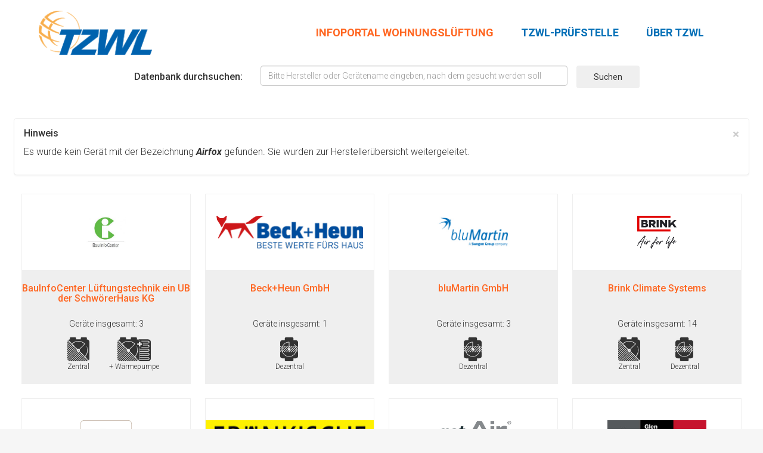

--- FILE ---
content_type: text/html; charset=UTF-8
request_url: https://tzwl.de/ipw/Roos/Airfox
body_size: 4500
content:


<!DOCTYPE html>
<html xmlns="http://www.w3.org/1999/xhtml" xml:lang="de-de" lang="de-de" dir="ltr">
<head>
	<!-- Google Tag Manager -->
	<script>(function(w,d,s,l,i){w[l]=w[l]||[];w[l].push({'gtm.start':
	new Date().getTime(),event:'gtm.js'});var f=d.getElementsByTagName(s)[0],
	j=d.createElement(s),dl=l!='dataLayer'?'&l='+l:'';j.async=true;j.src=
	'https://www.googletagmanager.com/gtm.js?id='+i+dl;f.parentNode.insertBefore(j,f);
	})(window,document,'script','dataLayer','GTM-TZRLL3B');</script>
	<!-- End Google Tag Manager -->
	<link rel="stylesheet" href="/css/tzwl_basis.css" type="text/css" />
    <meta http-equiv="X-UA-Compatible" content="IE=edge">
    <meta name="viewport" content="width=device-width, initial-scale=1">
    <base href="https://tzwl.de/ipw/Roos/Airfox" />
	<meta http-equiv="content-type" content="text/html; charset=utf-8" />
	<title>Hersteller &amp; Geräte</title>
	<link href="https://tzwl.de/ipw/Roos/Airfox" rel="canonical" />
	<link href="/css/favicon.ico" rel="shortcut icon" type="image/vnd.microsoft.icon" />
	<link href="/css/arktypography.css" rel="stylesheet" type="text/css" />
	<link href="/css/infoportal.css" rel="stylesheet" type="text/css" />
	<link href="/css/responsive-tables.css" rel="stylesheet" type="text/css" />
	<link href="/css/featherlight.min.css" rel="stylesheet" type="text/css" />
	<link href="//fonts.googleapis.com/css?family=Roboto:100,100italic,300,300italic,regular,italic,500,500italic,700,700italic,900,900italic&amp;subset=greek" rel="stylesheet" type="text/css" />
	<link href="//fonts.googleapis.com/css?family=Istok+Web:regular,italic,700,700italic&amp;subset=latin-ext" rel="stylesheet" type="text/css" />
	<link href="/css/bootstrap.min.css" rel="stylesheet" type="text/css" />
	<link href="/css/font-awesome.min.css" rel="stylesheet" type="text/css" />
	<link href="/css/legacy.css" rel="stylesheet" type="text/css" />
	<link href="/css/template.css" rel="stylesheet" type="text/css" />
	<link href="/css/preset4.css" rel="stylesheet" type="text/css" class="preset" />
	<link href="/css/squeezebox.css" rel="stylesheet" type="text/css" />
	<link href="/css/additional.css" rel="stylesheet" type="text/css" />
	<script src="/js/jquery.min.js?1e35e01396bc078ec3f13874e90408df" type="text/javascript"></script>
	<script src="/js/jquery-noconflict.js?1e35e01396bc078ec3f13874e90408df" type="text/javascript"></script>
	<script src="/js/jquery-migrate.min.js?1e35e01396bc078ec3f13874e90408df" type="text/javascript"></script>
	<script src="/js/featherlight.min.js" type="text/javascript"></script>
	<script src="/js/core.js?1e35e01396bc078ec3f13874e90408df" type="text/javascript"></script>
	<script src="/js/bootstrap.min.js" type="text/javascript"></script>
	<script src="/js/SmoothScroll.js" type="text/javascript"></script>
	<script src="/js/jquery.easing.min.js" type="text/javascript"></script>
	<script src="/js/main.js" type="text/javascript"></script>
	<script src="/js/jquery.easing.min.js" type="text/javascript"></script>
	<script src="/js/squeezebox.min.js" type="text/javascript"></script>
	<script src="/js/additional.js" type="text/javascript"></script>
</head>
	<body class="site com-infoportal view-producers no-layout no-task itemid-134 de-de ltr sticky-header layout-boxed off-canvas-menu-init">
	<!-- Google Tag Manager (noscript) -->
	<noscript><iframe src="https://www.googletagmanager.com/ns.html?id=GTM-TZRLL3B"
	height="0" width="0" style="display:none;visibility:hidden"></iframe></noscript>
	<!-- End Google Tag Manager (noscript) -->
		<div class="body-wrapper off-canvas-menu-wrap">
			<div class="body-innerwrapper">
    			<header id="sp-header" class=" flex"><div class="container"><div class="row"><div id="sp-logo" class="col-xs-9 col-lg-3"><div class="sp-column"><a class="logo" href="/"><img style="max-width:200px;max-height:74px;" class="sp-default-logo hidden-xs" src="/images/TZWL_Logo_blau_200w.png" alt="https://tzwl.de/ipw/"><img style="max-width:200px;max-height:74px;" class="sp-retina-logo hidden-xs" src="/images/TZWL_Logo_blau_200w.png" alt="https://tzwl.de/ipw/"><img class="sp-default-logo visible-xs-block" src="/images/TZWL_Logo_blau_200w.png" alt="https://tzwl.de/ipw/"></a></div></div><div id="sp-menu" class="col-xs-1 col-lg-9"><div class="sp-column"><div class="sp-megamenu-wrapper">
				<a id="offcanvas-toggler" class="visible-sm visible-xs" href="#" aria-label="Menu"><i class="fa fa-bars" aria-hidden="true" title="Menu"></i></a>
				<ul class="sp-megamenu-parent hidden-sm hidden-xs"><li class="sp-menu-item sp-has-child active"><a  href="https://tzwl.de/infoportal-wohnungslueftung/"  >INFOPORTAL WOHNUNGSLÜFTUNG</a><div class="sp-dropdown sp-dropdown-main sp-menu-right" style="width: 280px;"><div class="sp-dropdown-inner"><ul class="sp-dropdown-items"><li class="sp-menu-item current-item active"><a  href="/"  >Hersteller &amp; Geräte</a></li><li class="sp-menu-item"><a  href="https://tzwl.de/infoportal-wohnungslueftung/ebulletin/"  >TZWL-eBulletin</a></li><li class="sp-menu-item"><a  href="https://tzwl.de/infoportal-wohnungslueftung/foerderung-wohnungslueftung/"  >Förderung Wohnungslüftung</a></li><li class="sp-menu-item"><a  href="https://tzwl.de/infoportal-wohnungslueftung/wissen-zur-wohnungslueftung/"  >Wissen zur Wohnungslüftung</a></li><li class="sp-menu-item"><a  href="https://tzwl.de/infoportal-wohnungslueftung/lueftungskonzept-nach-din-1946-6/"  >Lüftungskonzept nach DIN 1946-6</a></li></ul></div></div></li><li class="sp-menu-item sp-has-child"><a  href="https://tzwl.de/tzwl-pruefstelle/"  >TZWL-PRÜFSTELLE</a><div class="sp-dropdown sp-dropdown-main sp-menu-right" style="width: 280px;"><div class="sp-dropdown-inner"><ul class="sp-dropdown-items"><li class="sp-menu-item"><a  href="https://tzwl.de/tzwl-pruefstelle/dakks-akkreditierung-din-17025/"  >DAkkS Akkreditierung DIN 17025</a></li><li class="sp-menu-item"><a  href="https://tzwl.de/tzwl-pruefstelle/normen-richtlinien/"  >Normen &amp; Richtlinien</a></li><li class="sp-menu-item"><a  href="https://tzwl.de/tzwl-pruefstelle/consulting/"  >Consulting</a></li><li class="sp-menu-item"><a  href="https://tzwl.de/tzwl-pruefstelle/forschung-entwicklung/"  >Forschung &amp; Entwicklung</a></li></ul></div></div></li><li class="sp-menu-item sp-has-child"><a  href="https://tzwl.de/ueber-tzwl/"  >ÜBER TZWL</a><div class="sp-dropdown sp-dropdown-main sp-menu-right" style="width: 280px;"><div class="sp-dropdown-inner"><ul class="sp-dropdown-items"><li class="sp-menu-item"><a  href="https://tzwl.de/ueber-tzwl/neuigkeiten/"  >Neuigkeiten</a></li><li class="sp-menu-item"><a  href="https://tzwl.de/ueber-tzwl/masterplan-energiewende/"  >Masterplan Energiewende</a></li><li class="sp-menu-item"><a  href="https://ipw.tzwl.de/ueber-tzwl/wetterstation"  >Wetterstation Dortmund</a></li></ul></div></div></li><li class="sp-menu-item"></li></ul></div>
		</div></div></div></div></header><section id="sp-page-title"><div class="row"><div id="sp-title" class="col-lg-12"><div class="sp-column"></div></div></div></section>

<!-- Such-Maske mit Layout-Elementen aus dem Bootstrap-Stylesheet erstellt -->
<form  action="https://tzwl.de/ipw/searchdatabase" class="form-horizontal">
<fieldset>
<div class="form-group">
	<div class="col-md-4">
		<h4><p align="right">Datenbank durchsuchen:</p></h4>
	</div>
	<div class="col-md-5">
		<input id="searchinput" name="searchinput" type="search" placeholder="Bitte Hersteller oder Gerätename eingeben, nach dem gesucht werden soll" class="form-control input-md">
	</div>
	<button type="submit" class="btn btn-secondary">Suchen</button>
</div>
</fieldset>
</form>

	<section id="sp-main-body"><div class="container"><div class="row"><div id="sp-component" class="col-lg-12"><div class="sp-column ">	
<div id="system-message-container"><div id="system-message"><div class="alert alert-notice"><a class="close" data-dismiss="alert">×</a><h4 class="alert-heading">Hinweis</h4><div><p>Es wurde kein Gerät mit der Bezeichnung <i><b>Airfox</b></i> gefunden. Sie wurden zur Herstellerübersicht weitergeleitet.</p></div></div></div></div><main id="producers" class="clearfix">
	<ul id="producers_list">
<li class="producers_list_entry"><div class="producer_box clearfix"><div class="producer_logo_panel"><a href="https://tzwl.de/ipw/Bau-Info-Center"><img src="/ipw_logos_producers/14_logo.jpg" alt="Bau-Info-Center"></a></div><div class="producer_data_panel"><ul><li><h4><a href="https://tzwl.de/ipw/Bau-Info-Center">BauInfoCenter Lüftungstechnik ein UB der SchwörerHaus KG</a></h4></li></ul></div><div class="producer_devicons_panel"><div class="producer_devcount">Geräte insgesamt: 3</div><ul><li><div id="central_icon"></div><div>Zentral</div></li><li><div id="combiWP_icon"></div><div>+ Wärmepumpe</div></li></ul></div></div></li><li class="producers_list_entry"><div class="producer_box clearfix"><div class="producer_logo_panel"><a href="https://tzwl.de/ipw/Beck-Plus-Heun"><img src="/ipw_logos_producers/123.1501586356.3412.png" alt="Beck-Plus-Heun"></a></div><div class="producer_data_panel"><ul><li><h4><a href="https://tzwl.de/ipw/Beck-Plus-Heun">Beck+Heun GmbH</a></h4></li></ul></div><div class="producer_devicons_panel"><div class="producer_devcount">Geräte insgesamt: 1</div><ul><li><div id="decentral_icon"></div><div>Dezentral</div></li></ul></div></div></li><li class="producers_list_entry"><div class="producer_box clearfix"><div class="producer_logo_panel"><a href="https://tzwl.de/ipw/bluMartin"><img src="/ipw_logos_producers/105.1466612176.2208.jpg" alt="bluMartin"></a></div><div class="producer_data_panel"><ul><li><h4><a href="https://tzwl.de/ipw/bluMartin">bluMartin GmbH</a></h4></li></ul></div><div class="producer_devicons_panel"><div class="producer_devcount">Geräte insgesamt: 3</div><ul><li><div id="decentral_icon"></div><div>Dezentral</div></li></ul></div></div></li><li class="producers_list_entry"><div class="producer_box clearfix"><div class="producer_logo_panel"><a href="https://tzwl.de/ipw/Brink"><img src="/ipw_logos_producers/21.1582209986.9324.png" alt="Brink"></a></div><div class="producer_data_panel"><ul><li><h4><a href="https://tzwl.de/ipw/Brink">Brink Climate Systems</a></h4></li></ul></div><div class="producer_devicons_panel"><div class="producer_devcount">Geräte insgesamt: 14</div><ul><li><div id="central_icon"></div><div>Zentral</div></li><li><div id="decentral_icon"></div><div>Dezentral</div></li></ul></div></div></li><li class="producers_list_entry"><div class="producer_box clearfix"><div class="producer_logo_panel"><a href="https://tzwl.de/ipw/Cosmo"><img src="/ipw_logos_producers/157.1564592226.7189.jpg" alt="Cosmo"></a></div><div class="producer_data_panel"><ul><li><h4><a href="https://tzwl.de/ipw/Cosmo">COSMO GmbH</a></h4></li></ul></div><div class="producer_devicons_panel"><div class="producer_devcount">Geräte insgesamt: 1</div><ul><li><div id="decentral_icon"></div><div>Dezentral</div></li></ul></div></div></li><li class="producers_list_entry"><div class="producer_box clearfix"><div class="producer_logo_panel"><a href="https://tzwl.de/ipw/Fraenkische"><img src="/ipw_logos_producers/86.1427398979.9741.jpg" alt="Fraenkische"></a></div><div class="producer_data_panel"><ul><li><h4><a href="https://tzwl.de/ipw/Fraenkische">Fränkische Rohrwerke</a></h4></li></ul></div><div class="producer_devicons_panel"><div class="producer_devcount">Geräte insgesamt: 3</div><ul><li><div id="central_icon"></div><div>Zentral</div></li></ul></div></div></li><li class="producers_list_entry"><div class="producer_box clearfix"><div class="producer_logo_panel"><a href="https://tzwl.de/ipw/getAir"><img src="/ipw_logos_producers/96.1500395172.8395.jpg" alt="getAir"></a></div><div class="producer_data_panel"><ul><li><h4><a href="https://tzwl.de/ipw/getAir">getAir GmbH</a></h4></li></ul></div><div class="producer_devicons_panel"><div class="producer_devcount">Geräte insgesamt: 4</div><ul><li><div id="decentral_icon"></div><div>Dezentral</div></li></ul></div></div></li><li class="producers_list_entry"><div class="producer_box clearfix"><div class="producer_logo_panel"><a href="https://tzwl.de/ipw/Dimplex"><img src="/ipw_logos_producers/38.1519651121.312.jpg" alt="Dimplex"></a></div><div class="producer_data_panel"><ul><li><h4><a href="https://tzwl.de/ipw/Dimplex">Glen Dimplex Thermal Solutions</a></h4></li></ul></div><div class="producer_devicons_panel"><div class="producer_devcount">Geräte insgesamt: 5</div><ul><li><div id="central_icon"></div><div>Zentral</div></li><li><div id="decentral_icon"></div><div>Dezentral</div></li></ul></div></div></li><li class="producers_list_entry"><div class="producer_box clearfix"><div class="producer_logo_panel"><a href="https://tzwl.de/ipw/HeLuVent"><img src="/ipw_logos_producers/117.1608725109.2966.jpg" alt="HeLuVent"></a></div><div class="producer_data_panel"><ul><li><h4><a href="https://tzwl.de/ipw/HeLuVent">HeLuVent GmbH</a></h4></li></ul></div><div class="producer_devicons_panel"><div class="producer_devcount">Geräte insgesamt: 2</div><ul><li><div id="decentral_icon"></div><div>Dezentral</div></li></ul></div></div></li><li class="producers_list_entry"><div class="producer_box clearfix"><div class="producer_logo_panel"><a href="https://tzwl.de/ipw/inVENTer-GmbH"><img src="/ipw_logos_producers/19.1589277012.3454.png" alt="inVENTer-GmbH"></a></div><div class="producer_data_panel"><ul><li><h4><a href="https://tzwl.de/ipw/inVENTer-GmbH">inVENTer GmbH</a></h4></li></ul></div><div class="producer_devicons_panel"><div class="producer_devcount">Geräte insgesamt: 1</div><ul><li><div id="decentral_icon"></div><div>Dezentral</div></li></ul></div></div></li><li class="producers_list_entry"><div class="producer_box clearfix"><div class="producer_logo_panel"><a href="https://tzwl.de/ipw/Maico"><img src="/ipw_logos_producers/25.1600373887.725.jpg" alt="Maico"></a></div><div class="producer_data_panel"><ul><li><h4><a href="https://tzwl.de/ipw/Maico">Maico Elektroapparate-Fabrik GmbH</a></h4></li></ul></div><div class="producer_devicons_panel"><div class="producer_devcount">Geräte insgesamt: 11</div><ul><li><div id="central_icon"></div><div>Zentral</div></li><li><div id="decentral_icon"></div><div>Dezentral</div></li></ul></div></div></li><li class="producers_list_entry"><div class="producer_box clearfix"><div class="producer_logo_panel"><a href="https://tzwl.de/ipw/Meltem"><img src="/ipw_logos_producers/16.1487182433.9889.png" alt="Meltem"></a></div><div class="producer_data_panel"><ul><li><h4><a href="https://tzwl.de/ipw/Meltem">Meltem  GmbH</a></h4></li></ul></div><div class="producer_devicons_panel"><div class="producer_devcount">Geräte insgesamt: 1</div><ul><li><div id="decentral_icon"></div><div>Dezentral</div></li></ul></div></div></li><li class="producers_list_entry"><div class="producer_box clearfix"><div class="producer_logo_panel"><a href="https://tzwl.de/ipw/mfh-systems"><img src="/ipw_logos_producers/81.1461755529.2619.png" alt="mfh-systems"></a></div><div class="producer_data_panel"><ul><li><h4><a href="https://tzwl.de/ipw/mfh-systems">mfh systems GmbH</a></h4></li></ul></div><div class="producer_devicons_panel"><div class="producer_devcount">Geräte insgesamt: 2</div><ul><li><div id="decentral_icon"></div><div>Dezentral</div></li></ul></div></div></li><li class="producers_list_entry"><div class="producer_box clearfix"><div class="producer_logo_panel"><a href="https://tzwl.de/ipw/Pluggit"><img src="/ipw_logos_producers/13.1544455974.6924.png" alt="Pluggit"></a></div><div class="producer_data_panel"><ul><li><h4><a href="https://tzwl.de/ipw/Pluggit">Pluggit GmbH</a></h4></li></ul></div><div class="producer_devicons_panel"><div class="producer_devcount">Geräte insgesamt: 10</div><ul><li><div id="central_icon"></div><div>Zentral</div></li></ul></div></div></li><li class="producers_list_entry"><div class="producer_box clearfix"><div class="producer_logo_panel"><a href="https://tzwl.de/ipw/Renson"><img src="/ipw_logos_producers/138.1527178023.9861.png" alt="Renson"></a></div><div class="producer_data_panel"><ul><li><h4><a href="https://tzwl.de/ipw/Renson">Renson Ventilation</a></h4></li></ul></div><div class="producer_devicons_panel"><div class="producer_devcount">Geräte insgesamt: 1</div><ul><li><div id="decentral_icon"></div><div>Dezentral</div></li></ul></div></div></li><li class="producers_list_entry"><div class="producer_box clearfix"><div class="producer_logo_panel"><a href="https://tzwl.de/ipw/Roos"><img src="/ipw_logos_producers/124.1501588589.4755.png" alt="Roos"></a></div><div class="producer_data_panel"><ul><li><h4><a href="https://tzwl.de/ipw/Roos">Roos GmbH</a></h4></li></ul></div><div class="producer_devicons_panel"><div class="producer_devcount">Geräte insgesamt: 1</div><ul><li><div id="decentral_icon"></div><div>Dezentral</div></li></ul></div></div></li><li class="producers_list_entry"><div class="producer_box clearfix"><div class="producer_logo_panel"><a href="https://tzwl.de/ipw/SEVentilation"><img src="/ipw_logos_producers/97.1531497285.7603.jpg" alt="SEVentilation"></a></div><div class="producer_data_panel"><ul><li><h4><a href="https://tzwl.de/ipw/SEVentilation">SEVentilation GmbH</a></h4></li></ul></div><div class="producer_devicons_panel"><div class="producer_devcount">Geräte insgesamt: 3</div><ul><li><div id="decentral_icon"></div><div>Dezentral</div></li></ul></div></div></li><li class="producers_list_entry"><div class="producer_box clearfix"><div class="producer_logo_panel"><a href="https://tzwl.de/ipw/SIEGENIA-AUBI"><img src="/ipw_logos_producers/10.1667914355.8643.jpg" alt="SIEGENIA-AUBI"></a></div><div class="producer_data_panel"><ul><li><h4><a href="https://tzwl.de/ipw/SIEGENIA-AUBI">SIEGENIA-AUBI KG</a></h4></li></ul></div><div class="producer_devicons_panel"><div class="producer_devcount">Geräte insgesamt: 6</div><ul><li><div id="decentral_icon"></div><div>Dezentral</div></li></ul></div></div></li><li class="producers_list_entry"><div class="producer_box clearfix"><div class="producer_logo_panel"><a href="https://tzwl.de/ipw/Systemair"><img src="/ipw_logos_producers/11.1525428412.6177.jpg" alt="Systemair"></a></div><div class="producer_data_panel"><ul><li><h4><a href="https://tzwl.de/ipw/Systemair">Systemair GmbH</a></h4></li></ul></div><div class="producer_devicons_panel"><div class="producer_devcount">Geräte insgesamt: 7</div><ul><li><div id="central_icon"></div><div>Zentral</div></li></ul></div></div></li><li class="producers_list_entry"><div class="producer_box clearfix"><div class="producer_logo_panel"><a href="https://tzwl.de/ipw/Vaillant"><img src="/ipw_logos_producers/32.1682587598.9628.jpg" alt="Vaillant"></a></div><div class="producer_data_panel"><ul><li><h4><a href="https://tzwl.de/ipw/Vaillant">Vaillant Deutschland GmbH & Co. KG</a></h4></li></ul></div><div class="producer_devicons_panel"><div class="producer_devcount">Geräte insgesamt: 7</div><ul><li><div id="central_icon"></div><div>Zentral</div></li><li><div id="decentral_icon"></div><div>Dezentral</div></li></ul></div></div></li><li class="producers_list_entry"><div class="producer_box clearfix"><div class="producer_logo_panel"><a href="https://tzwl.de/ipw/Vallox"><img src="/ipw_logos_producers/34.1489399673.61.jpg" alt="Vallox"></a></div><div class="producer_data_panel"><ul><li><h4><a href="https://tzwl.de/ipw/Vallox">Vallox GmbH</a></h4></li></ul></div><div class="producer_devicons_panel"><div class="producer_devcount">Geräte insgesamt: 12</div><ul><li><div id="central_icon"></div><div>Zentral</div></li><li><div id="decentral_icon"></div><div>Dezentral</div></li></ul></div></div></li><li class="producers_list_entry"><div class="producer_box clearfix"><div class="producer_logo_panel"><a href="https://tzwl.de/ipw/Vasco"><img src="/ipw_logos_producers/94.1439367830.1403.jpg" alt="Vasco"></a></div><div class="producer_data_panel"><ul><li><h4><a href="https://tzwl.de/ipw/Vasco">Vasco Group nv</a></h4></li></ul></div><div class="producer_devicons_panel"><div class="producer_devcount">Geräte insgesamt: 1</div><ul><li><div id="central_icon"></div><div>Zentral</div></li></ul></div></div></li><li class="producers_list_entry"><div class="producer_box clearfix"><div class="producer_logo_panel"><a href="https://tzwl.de/ipw/Viessmann"><img src="/ipw_logos_producers/17.1758794853.2016.png" alt="Viessmann"></a></div><div class="producer_data_panel"><ul><li><h4><a href="https://tzwl.de/ipw/Viessmann">Viessmann Climate Solutions GmbH & Co. KG</a></h4></li></ul></div><div class="producer_devicons_panel"><div class="producer_devcount">Geräte insgesamt: 19</div><ul><li><div id="central_icon"></div><div>Zentral</div></li><li><div id="decentral_icon"></div><div>Dezentral</div></li></ul></div></div></li><li class="producers_list_entry"><div class="producer_box clearfix"><div class="producer_logo_panel"><a href="https://tzwl.de/ipw/Wolf"><img src="/ipw_logos_producers/22.1668082617.5076.png" alt="Wolf"></a></div><div class="producer_data_panel"><ul><li><h4><a href="https://tzwl.de/ipw/Wolf">Wolf GmbH</a></h4></li></ul></div><div class="producer_devicons_panel"><div class="producer_devcount">Geräte insgesamt: 9</div><ul><li><div id="central_icon"></div><div>Zentral</div></li><li><div id="decentral_icon"></div><div>Dezentral</div></li></ul></div></div></li><li class="producers_list_entry"><div class="producer_box clearfix"><div class="producer_logo_panel"><a href="https://tzwl.de/ipw/Proxon"><img src="/ipw_logos_producers/1.1727095807.3674.png" alt="Proxon"></a></div><div class="producer_data_panel"><ul><li><h4><a href="https://tzwl.de/ipw/Proxon">Zimmermann Lüftungs- und Wärmesysteme GmbH & Co. KG</a></h4></li></ul></div><div class="producer_devicons_panel"><div class="producer_devcount">Geräte insgesamt: 8</div><ul><li><div id="central_icon"></div><div>Zentral</div></li><li><div id="combiWP_icon"></div><div>+ Wärmepumpe</div></li></ul></div></div></li></ul>
</main></div></div></div></div></section><footer id="sp-footer"><div class="container"><div class="row"><div id="sp-footer1" class="col-lg-12"><div class="sp-column"><div class="sp-module _menu"><div class="sp-module-content"><ul class="nav menu mod-list">
<li class="item-298">		<a  href="https://tzwl.de/impressum/"  > Impressum</a></li><li class="item-166 active">		<a  href="https://tzwl.de/agb/"  > AGB</a></li><li class="item-396">		<a  href="https://tzwl.de/datenschutz/"  > Datenschutzbestimmungen</a></li></ul>
</div></div><span class="sp-copyright">© 2026 TZWL e. V.</span></div></div></div></div></footer>            </div> <!-- /.body-innerwrapper -->
        </div> <!-- /.body-wrapper -->
        
        <!-- Off Canvas Menu -->
        <div class="offcanvas-menu">
            <a href="#" class="close-offcanvas" aria-label="Close"><i class="fa fa-remove" aria-hidden="true"></i></a>
            <div class="offcanvas-inner">
                                    <div class="sp-module "><div class="sp-module-content"><ul class="nav menu mod-list">
<li class="item-517 active deeper parent">		<a  href="https://tzwl.de/infoportal-wohnungslueftung/"  > INFOPORTAL WOHNUNGSLÜFTUNG</a><ul class="nav-child unstyled small"><li class="item-134 default current active"><a href="/" > Hersteller &amp; Geräte</a></li><li class="item-519">		<a  href="https://tzwl.de/infoportal-wohnungslueftung/ebulletin/"  > TZWL-eBulletin</a></li><li class="item-520">		<a  href="https://tzwl.de/infoportal-wohnungslueftung/foerderung-wohnungslueftung/"  > Förderung Wohnungslüftung</a></li><li class="item-521">		<a  href="https://tzwl.de/infoportal-wohnungslueftung/wissen-zur-wohnungslueftung/"  > Wissen zur Wohnungslüftung</a></li><li class="item-522">		<a  href="https://tzwl.de/infoportal-wohnungslueftung/lueftungskonzept-nach-din-1946-6/"  > Lüftungskonzept nach DIN 1946-6</a></li></ul></li><li class="item-512 deeper parent">		<a  href="https://tzwl.de/tzwl-pruefstelle/"  > TZWL-PRÜFSTELLE</a><ul class="nav-child unstyled small"><li class="item-523">		<a  href="https://tzwl.de/tzwl-pruefstelle/dakks-akkreditierung-din-17025/"  > DAkkS Akkreditierung DIN 17025</a></li><li class="item-524">		<a  href="https://tzwl.de/tzwl-pruefstelle/normen-richtlinien/"  > Normen &amp; Richtlinien</a></li><li class="item-525">		<a  href="https://tzwl.de/tzwl-pruefstelle/consulting/"  > Consulting</a></li><li class="item-526">		<a  href="https://tzwl.de/tzwl-pruefstelle/forschung-entwicklung/"  > Forschung &amp; Entwicklung</a></li></ul></li><li class="item-518 deeper parent">		<a  href="https://tzwl.de/ueber-tzwl/"  > ÜBER TZWL</a><ul class="nav-child unstyled small"><li class="item-527">		<a  href="https://tzwl.de/ueber-tzwl/neuigkeiten/"  > Neuigkeiten</a></li><li class="item-528">		<a  href="https://tzwl.de/ueber-tzwl/masterplan-energiewende/"  > Masterplan Energiewende</a></li><li class="item-514"><a href="/ueber-tzwl/wetterstation" > Wetterstation Dortmund</a></li></ul></li></ul>
</div></div>
                                </div> <!-- /.offcanvas-inner -->
        </div> <!-- /.offcanvas-menu -->

            
        
        <!-- Preloader -->
        
    <noscript><strong>JavaScript is currently disabled.</strong>Please enable it for a better experience of <a href="http://2glux.com/projects/jumi">Jumi</a>.</noscript></body>
</html>


--- FILE ---
content_type: text/css
request_url: https://tzwl.de/css/tzwl_basis.css
body_size: 1219
content:
/* TZWL CCS Styl global f�r alle  Zus�tzlichen Inhalte */


/*//////////////////////////////////////////////	 Clearfixes    /////////////////////////////////////////////////*/

.clearfix:after {
	visibility: hidden;
	display: block;
	content: "";
	clear: both;
	height: 0;
}
* html .clearfix             { zoom: 1; } /* IE6 */
*:first-child+html .clearfix { zoom: 1; } /* IE7 */

.ipw_presse1 .fa-times {
	color: #EE6A50;
}

.ipw_presse1 .fa-check {
	color: #5BAC35;
}

.ipw_presse1 .fa-times, .ipw_presse1 .fa-check{
	font-size: 68px;
}



.ipw_presse1 td,  .ipw_presse1 th {
	text-align: center;
}

.ipw_fragen-nr .sppb-addon-title {
	text-align: center;
	font-size: 250px;
	line-height: 180px;
}

.ipw_branchbox_blue .fa-download,.ipw_branchbox_blue .fa-list-ul, .ipw_branchbox .fa-search, .ipw_branchbox_blue .fa-lightbulb-o {
	font-size:48px !important;
	line-height:96px !important;
	background-color:#0070bc;
	display:inline-block;
	color:#ffffff;
	width:100px;
	height:100px;
	border-radius: 50%;
}

.ipw_branchbox_white .fa-search {
	background-color:#ffffff !important;
	color:#0070ba !important;
	font-size:48px !important;
	line-height:96px !important;
	display:inline-block;
	width:100px;
	height:100px;
	border-radius: 50%;
}

.tzwl-blueback {
background-color:#0070ba;
}
.tzwl_linkbox  {
	background-color: #efefef;
	height: 48px;
	width: 100%;
	padding: 12px;
	font-size: 20px;
	line-height: 22px;
}

.tzwl_staffbox {
	font-size: 18px;
}

.tzwl-phone span  {
	display: inline-block;
	width: 80px;
	font-weight: 600;
}

.tzwl-mail span {
	display: inline-block;
	width: 80px;
	font-weight: 600;
}

h3 {
font-size:large;
}

h4 {
font-size: small;
}
.centerbig {
margin: 1.5vh 0vw 1.5vh 0vw;
padding: 2vh 0vw;
float: none;
}

.leftsmalltop {
margin: 0vh 1.5vw 0vh 0vw;
padding: 0vh 0vw 2vh 0vw;
border-bottom: 3px dotted rgb(255, 102, 33);
float: left;
max-width: 30%;
}

.leftsmall {
margin: 0vh 2vw 0vh 0vw;
padding: 2vh 0vw;
border-top: 3px dotted rgb(255, 102, 33);
border-bottom: 3px dotted rgb(255, 102, 33);
float: left;
max-width: 30%;
}

.leftbig {
margin: 0vh 2vw 0vh 0vw;
padding: 2vh 0vw;
border-top: 3px dotted rgb(255, 102, 33);
border-bottom: 3px dotted rgb(255, 102, 33);
float: left;
max-width: 45%;
}


.rightsmall {
margin: 0vh 0vw 0vh 2vw;
padding: 2vh 0vw;
border-top: 3px dotted rgb(255, 102, 33);
border-bottom: 3px dotted rgb(255, 102, 33);
float: right;
max-width: 30%;
}

figcaption {
font-size: 90%;
line-height: 1.1em;
font-family: verdana, helvetica, arial;
}

/*table {
border-collapse: collapse;
text-align: left;			  
}

td {
	vertical-align: top;
        line-height: 1.1em
}

/*
tr:nth-of-type(odd) td {
	background: rgb(217,218,219);
}
*/
ul {
	list-style-type: disc;
}

/* Dediftion f�r die Wetterstation */

.wetter_highchart {
    min-width: 200px; 
    height: 220px;  
}
.windrose_highchart {
	
}

.wetter_infos {
/*	text-align:left;*/
	border-width:0px;
	border-style:solid;
	border-color:#828283;
	padding:2px;
	min-width: 660px;
	border-spacing: 3px;
	
}
.wetter_infos tr:nth-of-type(odd) td {
	background: #FFF;
}
}
.wetter_infos thead th {
	color: #717173;
	font-family: "Arial", Arial, Helvetica, sans-serif;
	font-size: 18px;
	padding: 0 0 3px;
	line-height: 18px;
	text-align: left;
	background-color: #FFFFFF;
	vertical-align: baseline;
    border: 0;
	border-bottom: 3px;
    border-bottom-color: currentcolor;
    border-bottom-style: none;
	border-style: solid;
	border-color: #FF6621;
}

.wetter_infos tbody th {	
	text-align: left;
	background-color:#EBEBEB;
}

/* N�chste*/

img.doclimate {	
	width: 360px !important;
}


--- FILE ---
content_type: text/css
request_url: https://tzwl.de/css/infoportal.css
body_size: 5416
content:

/*''''''''''''''''''''''''''''''''''''''''''''''''''''''''''''''''''''''''''''''''''''''''''''''''''''''''''''''''*/
/*//////////////////////////////////////////	 Allgemeine Sytles    ////////////////////////////////////////////*/
/*''''''''''''''''''''''''''''''''''''''''''''''''''''''''''''''''''''''''''''''''''''''''''''''''''''''''''''''''*/

#sp-component, #system-message-container, .row {
	padding: 0px !important;
	margin: 0px !important;
}

#sp-component .sp-column  {
	padding: 36px 24px;
	margin: 0px;
}

#sp-main-body, .container-fluid {
	padding: 0px !important;
	margin: 0px !important;
}

@media only screen and (max-width: 768px) {
  /* For mobile phones: */
	#sp-component .sp-column {
		padding: 36px 0px !important;
	}
}

.ipw_header h2{
	color: #ffffff;
	border-width: 0 0 2px 0;
	border-color: #006eb6;
	border-style: solid;
	background-color: #006eb6;
	line-height: 1.6em;
	padding-left: 18px;
	margin: 24px 0;
}

.ipw_devicename h2{
	margin-top: 24px;
	margin-bottom: 12px;
}

.ipw_header h3{
	border-width: 0 0 2px 0;
	border-color: #dddddd;
	border-style: dotted;
	line-height: 1.6em;
	margin-top: 36px;
}

.ipw_subheader h4{
	color: #006eb6;
	font-style: italic;
	margin-top: 12px;
}
/*//////////////////////////////////////////////	 10 Fragen     /////////////////////////////////////////////////*/

/*//////////////////////////////////////////////	 Magic Radio     /////////////////////////////////////////////////*/
#vent-button {
	display: block;
  position: relative;
  margin: 40px auto;
  height: auto;
  width: 500px;
  padding: 20px;
}

ul.ipwradio{
  margin: 0;
  padding: 0;
}

ul.ipwradio li{
  display: block;
  position: relative;
  float: left;
  width: 100%;
  height: 60px;
}

ul.ipwradio li input[type=radio]{
  position: absolute;
  visibility: hidden;
}

ul.ipwradio li label{
  display: block;
  position: relative;
  font-weight: 300;
  font-size: 1.35em;
  padding: 25px 25px 25px 80px;
  margin: 10px auto;
  height: 30px;
  z-index: 9;
  cursor: pointer;
  -webkit-transition: all 0.25s linear;
}

ul.ipwradio li:hover label{
	color: #ff6621;
}

ul.ipwradio li .check{
  display: block;
  position: absolute;
  border: 5px solid #006EB6;
  border-radius: 100%;
  height: 25px;
  width: 25px;
  top: 30px;
  left: 20px;
	z-index: 5;
	transition: border .25s linear;
	-webkit-transition: border .25s linear;
	-webkit-box-sizing: content-box;
-moz-box-sizing: content-box;
box-sizing: content-box;
}

ul.ipwradio li:hover .check {
  border: 5px solid #ff6621;
}

ul.ipwradio li .check::before {
  display: block;
  position: absolute;
	content: '';
  border-radius: 100%;
  height: 15px;
  width: 15px;
  top: 5px;
	left: 5px;
  margin: auto;
	transition: background 0.25s linear;
	-webkit-transition: background 0.25s linear;
}

input[type=radio]:checked ~ .check {
  border: 5px solid #006EB6;
}

input[type=radio]:checked ~ .check::before{
  background: #006EB6;;
}

input[type=radio]:checked ~ label{
  color: #006EB6;;
}


/*//////////////////////////////////////////////	 Basic Tooltip    /////////////////////////////////////////////////*/

/* Tooltip container */
.basic-tooltip {
  position: relative;
  display: inline-block;
}

/* Tooltip text */
.basic-tooltip .tooltiptext {
  visibility: hidden;
  width: 120px;
  background-color: black;
  color: #fff;
  text-align: center;
  padding: 5px 0;
  border-radius: 6px;

  /* Position the tooltip text - see examples below! */
  position: absolute;
  z-index: 100;
}

/* Show the tooltip text when you mouse over the tooltip container */
.basic-tooltip:hover .tooltiptext {
  visibility: visible;
}




/*//////////////////////////////////////////////	 Clearfixes    /////////////////////////////////////////////////*/

.clearfix:after {
	visibility: hidden;
	display: block;
	content: "";
	clear: both;
	height: 0;
}
* html .clearfix             { zoom: 1; } /* IE6 */
*:first-child+html .clearfix { zoom: 1; } /* IE7 */

/*//////////////////////////////        Styles für JS-Hilfe-Popup (QLINK)	      /////////////////////////////////*/

.qcontainer{
    position: relative;
}

.qlink {
    background-image: url("/images/ipw_infolupe.svg");
	background-repeat: no-repeat;
	background-size: 16px;
	margin: 0 0 0 6px;
	text-decoration: none;
	width: 16px;
    height: 16px;
	content: "";
	display: inline-block;
	position: relative;
	top: 4px;
}



.qcontainer:hover{
    color: #FF6621;
    text-decoration: none;
	cursor: help;
}

.fixed-dialog{
	position: fixed !important;
	z-index: 95 !important;
}

/*//////////////////////////////////////////////        Flag "New"	      ///////////////////////////////////////////////*/

.flag {
    content: "";
    position: absolute;
    top: 0;
    display: block;
    background-image: url("/images/icon_abzieh_new.svg");
	transform: rotate(-90deg);
}

.flag_producers {
    width: 35px;
    height: 35px;
    right: 0;
    background-size: 35px 35px;
	transform: rotate(-90deg);
}

.flag_portfolio {
    width: 65px;
    height: 65px;
    right: 0;
    background-size: 65px 65px;
	transform: rotate(-90deg);
}

/*//////////////////////////////        		Styles für Tabellen        		/////////////////////////////////*/


table.ipw_table {
  width: 100%;
  text-align: left;
  border-collapse: collapse;
  font-family: 'PT Mono', monospace;
  table-layout: auto;
}
table.ipw_table td, table.ipw_table th {
  border-width: 0 0 1px 0;
  border-color: #dddddd;
  border-style: solid;
  padding: 8px 6px;
}
table.ipw_table tbody td {
  font-size: 16px;
  overflow: hidden;
}

table.ipw_table thead {
  color: #006EB6;
}
table.ipw_table thead th, table.ipw_table .grouphead {
  font-size: 17px;
  text-align: left;
  color: #006EB6;
  border-width: 0 0 0px 0;
  border-color: #dddddd;
  border-style: solid;
  padding-top: 36px;
  line-break: loose;
}
table.ipw_table tfoot {
  font-size: 14px;
  font-weight: normal;
}
table.ipw_table tfoot td {
  font-size: 14px;
}
table.ipw_table tfoot .links {
  text-align: right;
}
table.ipw_table tfoot .links a{
  display: inline-block;
  background: #FF6621;
  color: #FFFFFF;
  padding: 2px 8px;
  border-radius: 5px;
}

table.ipw_table .ipw_table_col1 {
  width: 40%;
}

table.ipw_table .ipw_table_col2 {
  width: 60%;
}

.grad_data table.ipw_table .ipw_table_col2 {
  width: 10%;
}

.grad_data table.ipw_table .ipw_table_col3 {
  width: 50%;
}


.table_wrapper-scrollable {
  width: 100%;
  overflow-y: auto;
}

.table_wrapper-scrollable::-webkit-scrollbar {
  -webkit-appearance: none;
  width: 14px;
  height: 14px;
}

.table_wrapper-scrollable::-webkit-scrollbar-thumb {
  border-radius: 8px;
  border: 3px solid #fff;
  background-color: rgba(0, 0, 0, .3);
}

@media only screen and (max-width: 768px) {
  /* For mobile phones: */
	table.ipw_table .ipw_table_col1 {
	width: 60%;
}

	table.ipw_table .ipw_table_col2 {
	width: 40%;
}
	table.ipw_table tbody td, table.ipw_table tbody th {
	font-size: 15px;
}
	table.ipw_table tbody td {
	font-size: 15px;
}
}


/*//////////////////////////////        		Styles für Fussnoten       		/////////////////////////////////*/


div#fussnoten_head{
	font-family: Arial,Helvetica,sans-serif;
    font-size: 13px;
    font-weight: bold;
	line-height: 13px;
    margin: 6px;
    font-weight: bold;
}

div.fussnoten ul {
	margin: 0;
	padding:0;
}

div.fussnoten ul li{
    list-style-type: none;
	font-size: 11px;
	 padding: 0 6px 0 0;
}

.notes {
    margin-bottom: 36px;
}


/*'''''''''''''''''''''''''''''''''''''''''''''''''''''''''''''''''''''''''''''''''''''''''''''''''''''''''''''''''''''''''*/
/*//////////////////////////////////////////	 Ebene 0: Herstellerliste      ////////////////////////////////////////////*/
/*'''''''''''''''''''''''''''''''''''''''''''''''''''''''''''''''''''''''''''''''''''''''''''''''''''''''''''''''''''''''''*/

main#producers, ul#producers_list, ul#producers_list li.producers_list_entry, .producer_logo_panel, .producer_data_panel ul {
	margin: 0px;
	padding: 0px;
}

main#producers{
	width: 100%;
}

ul#producers_list{
    list-style-type: none;
}

ul#producers_list li.producers_list_entry{
    float: left;
	width: 25%;
}

@media only screen and (max-width: 768px) {
  /* For mobile phones: */
	ul#producers_list li.producers_list_entry{
		float: none;
		width: 100%;
		margin-bottom: 36px;
}
}

.producer_box {
    border-width: 1px;
    border-style: solid;
    border-color: #efefef;
	margin: 12px;
	padding: 0px;
}

.producer_logo_panel{
	position: relative;
    overflow: hidden;
}

.producer_logo_panel img{
	margin: 36px auto;
	height: 55px;
}

.producer_data_panel, .producer_devicons_panel {
    padding: 0;
    margin: 0px;
	background-color: #efefef;
}

.producer_data_panel {
    height: 80px;
	padding: 12px 0;
}

.producer_data_panel ul{
    list-style-type: none;
}

.producer_data_panel ul li{
    margin: 0px;
	text-align: center;
	line-height: 1.5em;
}

.producer_data_panel ul li:first-child{
    font-weight: bold;
	font-size: 14px;
	margin-bottom: 6px;
	line-height: 2em;
}

.producer_devicons_panel{
	height: 110px;
}

.producer_devicons_panel ul{
    list-style-type: none;
    margin: 0px;
	padding: 0px;
	display: flex;
    justify-content: center;

}

.producer_devicons_panel ul li{
    float: left;
	width: 33.3%;
	margin: 0;
	padding: 0;
	text-align: center;
	font-size: 12px;
	line-height: 1.5em;
}

.producer_devcount{
    margin: 0px;
	text-align: center;
	font-size: 14px;
	line-height: 1.5em;
	margin-bottom: 12px;
}

#central_icon, #decentral_icon, #combiWP_icon {
margin: 0 auto;
padding: 0;
background-repeat: no-repeat;
height: 40px;
}

#central_icon{
background-image: url("/images/icon_central.svg");
width: 37px;
}

#decentral_icon{
background-image: url("/images/icon_decentral.svg");
width: 31px;
}
#combiWP_icon{
background-image: url("/images/icon_central+WP.svg");
width: 56px;
}
/*'''''''''''''''''''''''''''''''''''''''''''''''''''''''''''''''''''''''''''''''''''''''''''''''''''''''''''''''''''''''''''''''''''''*/
/*//////////////////////////////////////	   Ebene 1: Herstellerportfolios      ///////////////////////////////////////////*/
/*'''''''''''''''''''''''''''''''''''''''''''''''''''''''''''''''''''''''''''''''''''''''''''''''''''''''''''''''''''''''''''''''''''''**/

main#producer-portfolio{
	margin-top: 12px;
	padding: 0;
}

#producer-portfolio section {
	margin-bottom: 36px;
	padding: 0;
}


/*//////////////////////////////////////////	 Ebene 1 - Section 1:   Hersteller-Logo & Adresse      ////////////////////////////////////////////*/
/*'''''''''''''''''''''''''''''''''''''''''''''''''''''''''''''''''''''''''''''''''''''''''''''''''''''''''''''''''''''''''''''''''''''''*/

#producer-panel {
    padding: 0;
	margin: 0;
}

/*///////////////////////////////////////////////////////  	 Logo      //////////////////////////////////////////////////////////////////*/


#producer-logo{
    float: left;
	width: 33.3%;
	display: flex;
    justify-content: center;
    align-items: center;
}

#producer-logo img{
    width: 250px;
	/*margin: 12px auto 12px auto;*/
	background-color: #ffffff;
}

@media only screen and (max-width: 768px) {
  /* For mobile phones: */
 #producer-logo{
    float: none;
	width: 100%;
	margin-bottom: 24px;
}
}

/*///////////////////////////////////////////////////////  	 Adressdaten      //////////////////////////////////////////////////////////////////*/

#producer-adressdata{
    float: left;
    padding: 0;
    margin: 0;
    border-width: 0 0 0 2px;
    border-style: dotted;
    border-color: #FF6621;
	width: 33.3%;
}

#producer-adressdata img{
	display: inline;
}

@media only screen and (max-width: 768px) {
  /* For mobile phones: */
#producer-adressdata{
    float: none;
	width: 100%;
	border-width: 0;
}
}

#producer-adressdata ul{
    list-style-type: none;
    margin: 0;
}

#producer-adressdata li{
    margin: 0 0 5px 0;
}

#producer-adressdata li span{
    padding: 0 8px 0 0;
}

#producer-adressdata li:first-child{
    font-weight: bold;
}

/*//////////////////////////////////////////	Ebene 1 - Section 2n:   Geräte-Teaser      ////////////////////////////////////////////*/
/*'''''''''''''''''''''''''''''''''''''''''''''''''''''''''''''''''''''''''''''''''''''''''''''''''''''''''''''''''''''''''''''''''''''''*/



/*///////////////////////////////////////////////////////  	 Leftcolumn: Gerätebild      //////////////////////////////////////////////////////////////////*/

.device-panel_leftcolumn {
	float: left;
	position: relative;
	width: 33.3%;
	display: flex;
	border-width: 1px;
    border-style: solid;
    border-color: #efefef;
	min-height: 600px;
    justify-content: center;
    align-items: center;
}

@media only screen and (max-width: 768px) {
  /* For mobile phones: */
.device-panel_leftcolumn{
    float: none;
	width: 100%;
}
}

/*///////////////////////////////////////////////////////  	 Gerätedaten      //////////////////////////////////////////////////////////////////*/

.device-panel_rightcolumn {
	float: left;
    padding: 0px 24px;
    margin: 0;
    background-color: #efefef;
	width: 33.3%;
	min-height: 600px;
}

	@media only screen and (max-width: 768px) {
  /* For mobile phones: */
.device-panel_rightcolumn {
	width: 100%;
	padding: 0px 18px;
}
}

.device-data ul {
    list-style-type: none;
    margin: 18px 0 0 0;
	padding: 0;
}

.device-data ul.mainlist li:first-child{
	font-weight: bold;
}


.device-data ul.mainlist li:first-child a {
	text-decoration: none;
}

ul.rangebox li {
    float: left;
	width: 50%;
	border-color: #999999;
	border-style: dotted;
	text-align: center;
	vertical-align: middle;
	font-size: 14px;
	line-height: 1em;
	font-weight: 400;
	text-align: center;
}

ul.rangebox li:first-child {
	border-width: 0 1px 1px 1px;
}

ul.rangebox li:last-child {
	border-width: 0 1px 1px 0px;
}

ul.rangebox div {
	margin: 0 0 6px 0;
	padding: 0;
}

ul.rangebox div:last-child {
	font-size: 20px;
	line-height: 1.5em;
	font-weight: 600;
}

ul.signs div {
	margin: 0;
	padding: 0;
}

ul.signs li.signsentry {
    float: left;
	width: 33%;
	height: 110px;
	margin-bottom: 12px;
}

ul.signs li.signsentry img {
    width: 70px;
	height: 70px;
}

.signsentry div.signstext {
    font-size: 13px;
	line-height: 1.5em;
	font-weight: 300;
	text-align: center;
	margin: 6px 0 0 0;
}

#ipw_bypass-icon, #ipw_allergy-icon, #ipw_hrecovery-icon, #ipw_ondemand-icon, #ipw_preheat-icon , #ipw_stepless-icon {
   margin: 0 auto;
   width: 70px;
   height: 70px;
   background-size: 70px 70px;
}

#ipw_bypass-icon {
   background-image: url("/images/icon_tec_bypass.svg");
}

#ipw_allergy-icon {
   background-image: url("/images/icon_tec_allergy_friendly.svg");
}

#ipw_hrecovery-icon {
   background-image: url("/images/icon_tec_moisture_recovery.svg");
}

#ipw_ondemand-icon {
   background-image: url("/images/icon_tec_demand_driven.svg");
}

#ipw_preheat-icon {
   background-image: url("/images/icon_tec_preheater.svg");
}

#ipw_stepless-icon {
   background-image: url("/images/icon_tec_variable_airflow.svg");
}

/*''''''''''''''''''''''''''''''''''''''''''''''''''''''''''''''''''''''''''''''''''''''''''''''''''''''''''''''''*/
/*/////////////////////////////////////	  L->   Ebene 2: Einzelgerät           //////////////////////////////////*/
/*''''''''''''''''''''''''''''''''''''''''''''''''''''''''''''''''''''''''''''''''''''''''''''''''''''''''''''''''*/

main#device-details {
	margin: 0;
	padding:0;
}

/*//////////////////////////////////////////	 Ebene 2 - Section 1:   Gerätebild & Labeldaten      ////////////////////////////////////////////*/
/*'''''''''''''''''''''''''''''''''''''''''''''''''''''''''''''''''''''''''''''''''''''''''''''''''''''''''''''''''''''''''''''''''''''''*/

section#device-maininfo {
	margin: 0;
	padding:0;
}

/*///////////////////////////////////////////////////////  	 Gerätebild - Leftcolumn     //////////////////////////////////////////////////////////////////*/

#device-maininfo_leftcolumn {
	width: 33.3%;
	float: left;
	position: relative;
	border-width: 1px;
    border-style: dotted;
    border-color: #efefef;
	min-height: 550px;
	margin: auto;
	display: flex;              /* establish flex container */
    flex-direction: column;     /* stack flex items vertically */
    justify-content: center;    /* center items vertically, in this case */
    align-items: center;        /* center items horizontally, in this case */
}

@media only screen and (max-width: 768px) {
  /* For mobile phones: */
#device-maininfo_leftcolumn{
    float: none;
	width: 100%;
}
}

#ian-label-Pfeil_1, #ian-label-Pfeil_2, #ian-label-Pfeil_3 {
	position: relative;
}

#ian-label-Pfeil_1 img, #ian-label-Pfeil_2 img, #ian-label-Pfeil_3 img {
	position: absolute;
	z-index: 9;
	top: 10px;
	right: -10px;
}

#ian-label-Pfeil_2 img {
	top: 39px;
}

#ian-label-Pfeil_3 img {
	top: 71px;
}

/*///////////////////////////////////////////////////////  	 Labeldaten - Leftcolumn     //////////////////////////////////////////////////////////////////*/

#device_labelbox {
	width: 100%;
}

#device_labelbox ul {
    list-style-type: none;
	margin: 12px 12px 0 0;
	padding-left: 18px;
}

#device_labelbox ul li {
    width: 100%;
	min-height: 100px;
	margin: 0 0 12px 0;
}

.label_image img {
    margin:  0 12px 0 0;
	float: left;
	min-height: 100px;
}

.label_description {
    margin:  0 12px 0 0;
	font-size: 15px;
	font-weight: 400;
}

/*#label_thumb_1, #label_thumb_2, #label_thumb_3 {
}*/

#label_thumb_1 img, #label_thumb_2 img, #label_thumb_3 img{
    width: 50px;
}

.label_link {
    text-decoration: none;
}

#ian-label_descriptions {
    float: left;
	font-size: 40px;
}

#ian-label_descriptions ul{
    list-style-type: none;
    margin: 0;
}

#ian-label_descriptions li{
    font-size: 9px;
	margin: 0;
    width: 250px;
}

/*///////////////////////////////////////////////////////  	 Name und Klasse - Rightcolumn     //////////////////////////////////////////////////////////////////*/

#device-maininfo_rightcolumn {
	width: 66.3%;
	float: left;
	border-width: 1px 1px 1px 1px;
    border-style: dotted;
    border-color: #efefef;
	min-height: 550px;
	padding: 0px 36px;
}

@media only screen and (max-width: 768px) {
  /* For mobile phones: */
#device-maininfo_rightcolumn {
    float: none;
	width: 100%;
	padding: 0px 18px;
}
}

#device-maininfo_rightcolumn ul{
	margin: 0;
	padding: 0;
}

/*///////////////////////////////////////////////////////  	 Name und Klasse - Rightcolumn     //////////////////////////////////////////////////////////////////*/

ul#device-maininfo_mainlist {
	list-style-type: none;
	margin: 0;
	padding: 0;
	float: left;
	width: 66.6%;
}

ul#device-maininfo_mainlist li:first-child {
	color: #006eb6;
}

/*///////////////////////////////////////////////////////  	 Zeichen - Rightcolumn     //////////////////////////////////////////////////////////////////*/

ul#device-maininfo_certs {
	list-style-type: none;
	margin-top: 24px;
	padding: 0;
	float: left;
	width: 33.3%;
}

ul#device-maininfo_certs li {
	float: right;
	margin: 3px;
}

ul#device-maininfo_certs li img {
	width: 40px;
}

/*///////////////////////////////////////////////////////  	 Einsatzbereich - Rightcolumn     //////////////////////////////////////////////////////////////////*/

#device-maininfo_rightcolumn ul.rangebox {
	margin: 0;
	list-style-type: none;
}

#device-maininfo_rightcolumn ul.signs {
	margin: 36px 0 0 0;
	list-style-type: none;
}

/*///////////////////////////////////////////////////////  	 Freitext - Rightcolumn     //////////////////////////////////////////////////////////////////*/

div#freetext {
	margin: 24px 0 24px 0;
}

div#freetext:before {
	display: block;
	content: "Beginn Herstellerinformation";
	font-family: Istok Web, sans-serif;
	font-size: 12px;
	font-weight: 700;
	color: #006eb6;
	font-style: italic;
	border-width: 0 0 3px 0;
    border-style: dotted;
    border-color: #006EB6;
	margin-bottom: 36px;
}

div#producer-declarations:after {
	display: block;
	content: "Ende Herstellerinformation";
	font-family: Istok Web, sans-serif;
	font-size: 12px;
	font-weight: 700;
	color: #006eb6;
	font-style: italic;
	border-width: 3px 0 0 0;
    border-style: dotted;
    border-color: #006EB6;
	margin-top: 36px;
}

#freetext p{
	margin: 0 0 12px 0;
}

/*////////////////////////////////////////////   Zusätzliche Angaben des Herstellers    /////////////////////////////////////////////////*/
/*'''''''''''''''''''''''''''''''''''''''''''''''''''''''''''''''''''''''''''''''''''''''''''''''''''''''''''''''''''''''''''''''''''''''*/

div#device_classification_leftcolumn, div#device_classification_rightcolumn{
	float: left;
	padding: 18px 24px;
}

div#device_classification_leftcolumn {
	width: 33.3%;
}

@media only screen and (max-width: 768px) {
  /* For mobile phones: */
div#device_classification_leftcolumn{
    float: none;
	width: 100%;
}
}

div#device_classification_leftcolumn img {
	width: 100%;
}

div#device_classification_leftcolumn figure {
	margin-bottom: 18px;
}

div#device_classification_rightcolumn{
	width: 66.6%;
}

@media only screen and (max-width: 768px) {
  /* For mobile phones: */
div#device_classification_rightcolumn{
    float: none;
	width: 100%;
}
}

div#device_classification_rightcolumn h3{
	margin: 0;
}


/*/////////////////////////////////////////       Ebene 2 - Section 2:   Kennzeichnungen       ///////////////////////////////////////////*/
/*'''''''''''''''''''''''''''''''''''''''''''''''''''''''''''''''''''''''''''''''''''''''''''''''''''''''''''''''''''''''''''''''''''''''*/

ul#device_certificates {
	list-style-type: none;
	margin: 24px;
}

ul#device_certificates li {
	float: left;
	margin: 6px;
}

/*/////////////////////////////////////////       Ebene 2 - Section 3:   Prüfungen       ///////////////////////////////////////////*/
/*'''''''''''''''''''''''''''''''''''''''''''''''''''''''''''''''''''''''''''''''''''''''''''''''''''''''''''''''''''''''''''''''''''''''*/

.gepruefte_Einheit{
    background-color: #eeeeee;
	box-sizing: padding-box;
	width: 100%;
	padding: 18px 24px;
	border-width: 1px;
    border-style: solid;
    border-color: #cccccc;
	margin: 0 0 24px 0;
	border-radius: 3px;
}

/*//////////////////////	    		 Geprüfte Konfiguration         			/////////////////////////*/

#gKonfig {
    width: 100%;
}

#gKonfig_notes {
}

/*//////////////////////////////////////////	 Prüfdaten      ////////////////////////////////////////////*/

div.test-data_visual:before{
    display: block;
	content: "Temperaturbereich";
	border-width: 0 0 0 1px;
    border-style: solid;
    border-color: #dddddd;
	font-size: 14px;
	padding: 0 12px 0 6px;
	margin: 0 0 0 20px
}

div.testdata_leftcolumn {
    width: 45%;
	float: left;
	padding: 0 24px 0 0;
}

@media only screen and (max-width: 768px) {
  /* For mobile phones: */
div.testdata_leftcolumn{
    float: none;
	width: 100%;
}
}

div.testdata_rightcolumn {
    width: 55%;
	float: left;
}

@media only screen and (max-width: 768px) {
  /* For mobile phones: */
div.testdata_rightcolumn{
    float: none;
	width: 100%;
}
}

.test-data_visual {
    margin: 0 0 24px 0;
	padding: 0;
}



.grad_block {
    margin: 0;
	padding: 0;
	display: -webkit-flex;
	display: -ms-flex;
	display: flex;
	-webkit-flex-wrap: wrap;
	-ms-flex-wrap: wrap;
	flex-wrap: wrap;
}

.air_1 {
	background-image: url("/images/airflow_small.svg");
	background-repeat: no-repeat;
	background-position: center
}

.air_2 {
	background-image: url("/images/airflow_middle.svg");
	background-repeat: no-repeat;
	background-position: center
}

.air_3 {
	background-image: url("/images/airflow_big.svg");
	background-repeat: no-repeat;
	background-position: center
}

.air_4 {
	background-image: url("/images/airflow_bigger.svg");
	background-repeat: no-repeat;
	background-position: center
}

.air_5 {
	background-image: url("/images/airflow_bigger.svg");
	background-repeat: no-repeat;
	background-position: center
}

.air_6 {
	background-image: url("/images/airflow_bigger.svg");
	background-repeat: no-repeat;
	background-position: center
}

.test-data_visual .air_1, .test-data_visual .air_2, .test-data_visual .air_3, .test-data_visual .air_4 {
    background-size: 30px;
}

#zehngrad {
	background-color: #efefef;
}

#viergrad {
	background-color: #dedede;
}

#dreigrad {
	background-color: #cdcdcd;
}

#grad10 {
	background: rgb(255,102,33);
	background: linear-gradient(0deg, rgba(170,105,83,1) 0%, rgba(255,102,33,1) 100%);
	border-radius: 18px 18px 0 0;
}

#grad4 {
	background: rgb(0,0,0);
	background: linear-gradient(0deg, rgba(85,107,132,1) 0%, rgba(170,105,83,1) 100%);
}

#grad-3 {
	background: rgb(0,110,182);
	background: linear-gradient(0deg, rgba(0,110,182,1) 0%, rgba(85,107,132,1) 100%);
	border-radius: 0 0 18px 18px;
}

#grad-alone{
	background:rgb(255,102,33);
	background: linear-gradient(0deg, rgba(170,105,83,1) 0%, rgba(255,102,33,1) 100%);
	border-radius: 18px;
}

div.grad_scale {
	font-size: 24px;
	color: #ffffff;
	width: 40px;
	display: -webkit-flex;
	display: -ms-flexbox;
	display: flex;             /* establish flex container */
	flex-direction: column;     /* stack flex items vertically */
    justify-content: center;    /* center items vertically, in this case */
    align-items: center;
}

div.grad_data {
	width: calc(100% - 40px);
	display: -webkit-flex;
	display: -ms-flexbox;
	display: flex;
	border-width: 2px 0 0 0;
    border-style: dotted;
    border-color: #006EB6;
}

#middle_wrg_title, #middle_WirkE_title {
	background: rgb(0,110,182);
	background: linear-gradient(90deg, rgba(0,110,182,1) 0%, rgba(255,102,33,1) 100%);
	height: 100px;
	color: #ffffff;
	display: flex;             /* establish flex container */
	flex-direction: column;     /* stack flex items vertically */
    justify-content: center;    /* center items vertically, in this case */
    align-items: center;
	font-size: 24px;
	padding: 0 12px;
}

#middle_wrg_value, #middle_WirkE_value {
	font-size: 72px;
	line-height: 1em;
	display: flex;             /* establish flex container */
	flex-direction: column;     /* stack flex items vertically */
    justify-content: center;    /* center items vertically, in this case */
    align-items: center;
	border-width: 1px;
	border-color: #cccccc;
	border-style: solid;
	padding: 18px;
	margin-bottom: 36px;
}

div.vent-button .leftcolumn, div.vent-button .rightcolumn{
	float: left;
	width: 50%;
	margin-bottom: 18px;
}

div.vent-button .rightcolumn  {
	margin-top: 24px;
	border-style: solid;
	border-width: 3px 3px 3px 3px;
	border-color: #dddddd;
	margin-top: 24px;
	border-radius: 12px;
	padding: 0px 12px 24px 12px;
}

div.vent-button .leftcolumn  {
	padding: 12px;
	font-style: italic;
}

div.vent-button .leftcolumn {
	margin-top: 24px;
}

ul.ventilator_coverage {
	list-style-type: none;
	padding: 0;
	margin: 0;
}

ul.ventilator_coverage li{
	margin: 0 0 12px 0;
	display: flex;             /* establish flex container */
	flex-direction: column;     /* stack flex items vertically */
    justify-content: center;    /* center items vertically, in this case */
    align-items: center;
}

ul.ventilator_coverage img {
	width: 320px;
	animation: spin 6s linear infinite;
}

ul.ventilator_coverage img.Spin_1 {

}

ul.ventilator_coverage img.Spin_2 {
	animation-duration: 3s;
}

ul.ventilator_coverage img.Spin_3 {
	animation-duration: 1s;
}

ul.ventilator_coverage img.Spin_4 {
	animation-duration: 0.5s;
}

ul.ventilator_coverage img.Spin_5 {
	animation-duration: 0.3s;
}


ul.ventilator_coverage img.Spin_6 {
	animation-duration: 0.1s;
}


ul.ventilator_coverage img.SpinDIN_1 {

}

ul.ventilator_coverage img.SpinDIN_2 {
	animation-duration: 3s;
}

ul.ventilator_coverage img.SpinDIN_3 {
	animation-duration: 1s;
}

ul.ventilator_coverage img.SpinDIN_4 {
	animation-duration: 0.5s;
}

ul.ventilator_coverage img.SpinDIN_5 {
	animation-duration: 0.3s;
}

ul.ventilator_coverage img.SpinDIN_6 {
	animation-duration: 0.1s;
}


@keyframes spin {
   from {transform:rotate(0deg);}
   to {transform:rotate(359deg);}
}

ul.ventilator_coverage .unit {
	font-size: 18px;
	line-height: 1em;
	text-align: center;
	font-weight: 400;
}

ul.ventilator_coverage .value_small_din, .value_small_dibt, ul.ventilator_coverage .value_middle, ul.ventilator_coverage .value_big {
	float: left;
	font-size: 72px;
	line-height: 1em;
	border-style: solid;
	border-width: 3px 3px 3px 3px ;
	border-color:  	#dddddd;
	margin-top: 24px;
	border-radius: 12px;
	padding: 12px;
	color: #ee4035;
}

/*//////////////////////////////////////////	 Ebene 2 - Section X:   Portfolio Back      ////////////////////////////////////////////*/
/*'''''''''''''''''''''''''''''''''''''''''''''''''''''''''''''''''''''''''''''''''''''''''''''''''''''''''''''''''''''''''''''''''''''''*/

section#portfolio-back{
	border-width: 0 0 1px 0;
    border-style: solid;
    border-color: #efefef;
    margin: 24px 0;
}

ul#portfolio-back_list{
	list-style-type: none;
    margin: 0;
	padding: 0;
}

ul#portfolio-back_list li.portfolio-back_entry {
	float: left;
	width: 32.6%;
	margin: 3px;
}

@media only screen and (max-width: 768px) {
  /* For mobile phones: */
ul#portfolio-back_list li.portfolio-back_entry {
    float: none;
	width: 100%;
	margin: 0;
	border-width: 0 0 1px 0;
	border-style: solid;
	border-color: #ddd;
}
}

div.portfolio-back_icon, div.portfolio-back_shortinfo{
	float: left;
	/*background-color: #efefef;*/
	background-color: #ffffff;
	height: 100px;
}

div.portfolio-back_icon {
	width: 25%;
	display: flex;              /* establish flex container */
    flex-direction: column;     /* stack flex items vertically */
    justify-content: center;    /* center items vertically, in this case */
    align-items: center;        /* center items horizontally, in this case */
	padding: 0 12px;
}

div.portfolio-back_icon img{
	max-width:100%;
	max-height:100%;
}

div.portfolio-back_shortinfo{
	width: 75%;
}

div.portfolio-back_shortinfo ul{
	list-style-type: none;
    margin-top: 12px;
	padding: 0;
}

div.portfolio-back_shortinfo ul li{
	float: none;
	font-weight: 400;
	font-size: 14px;
}

div.portfolio-back_shortinfo ul li:first-child {
	font-weight: 600;
}

div.portfolio-back_shortinfo #ian-label-Pfeil_1 img, div.portfolio-back_shortinfo #ian-label-Pfeil_2 img, div.portfolio-back_shortinfo #ian-label-Pfeil_3 img {
	right: 0px;
}

li#portfolio_backlink div {
	background-color: #efefef;
	display: flex;
	flex-direction: column;     /* stack flex items vertically */
    justify-content: center;    /* center items vertically, in this case */
    align-items: center;        /* center items horizontally, in this case */
	height: 100px;
	text-align: baseline;
}

li#portfolio_backlink h3{
	line-height: 1em;
}




--- FILE ---
content_type: text/css
request_url: https://tzwl.de/css/additional.css
body_size: 1952
content:
body.site {background-color:#f6f6f6;}
body.layout-boxed .body-innerwrapper {max-width:1340px;}
		
body{font-family:Roboto, sans-serif; font-size:16px; font-weight:300; }
h1{font-family:Istok Web, sans-serif; font-size:72px; font-weight:normal; }
h2{font-family:Istok Web, sans-serif; font-size:36px; font-weight:normal; }
h3{font-family:Istok Web, sans-serif; font-size:24px; font-weight:normal; }
h4{font-family:Roboto, sans-serif; font-size:16px; font-weight:500; }
h5{font-family:Istok Web, sans-serif; font-size:14px; font-weight:700; }
h6{font-family:Istok Web, sans-serif; font-size:12px; font-weight:700italic; }
.sp-megamenu-parent{font-family:Roboto, sans-serif; font-size:18px; font-weight:700; }
@media (min-width: 1400px) {
.container {
max-width: 1140px;
}
}
#sp-header{ background-color:#303030;color:#f0f0f0;padding:0 50px 0 50px; }
#sp-header a{color:#ededed;}
#sp-header a:hover{color:#ffffff;}
#sp-footer{ background-color:#0063ac;color:#ffffff; }
#sp-footer a{color:#ffffff;}
#sp-footer a:hover{color:#ff6621;}
.offcanvas-menu{background:rgba(242,242,242,0.96)}.offcanvas-menu ul li a{color: #006eb6}.offcanvas-menu .offcanvas-inner .search input.inputbox{border-color: #006eb6}
#sp-header .top-search-wrapper .icon-top-wrapper,#sp-header .top-search-wrapper .icon-top-wrapper >i:before,.sp-megamenu-wrapper > .sp-megamenu-parent >li >a,.sp-megamenu-wrapper #offcanvas-toggler,#sp-header .modal-login-wrapper span,#sp-header .ap-my-account i.pe-7s-user,#sp-header .ap-my-account .info-text,#sp-header .mod-languages,.logo,#cart-menu,#cd-menu-trigger,.cd-cart,.cd-cart > i{height:110px;line-height:110px;}.total_products{top:calc(110px / 2 - 22px);}#sp-header,.transparent-wrapper{height:110px;background:#ffffff;}.transparent,.sticky-top{background:#ffffff;}#sp-header #sp-menu .sp-megamenu-parent >li >a,#sp-header #sp-menu .sp-megamenu-parent li .sp-dropdown >li >a,#sp-header .top-search-wrapper .icon-top-wrapper i,#sp-header #cd-menu-trigger i,#sp-header .cd-cart i,#sp-header .top-search-wrapper{color:#006eb6}#sp-header #sp-menu .sp-dropdown .sp-dropdown-inner{background:rgba(255,255,255,0.75)}#sp-header #sp-menu .sp-dropdown .sp-dropdown-inner li.sp-menu-item >a,#sp-header #sp-menu .sp-dropdown .sp-dropdown-inner li.sp-menu-item.separator >a,#sp-header #sp-menu .sp-dropdown .sp-dropdown-inner li.sp-menu-item.separator >a:hover,#sp-header .sp-module-content ul li a,#sp-header .vm-menu .vm-title{color:#006eb6}#sp-header #sp-menu .sp-megamenu-parent >li.active>a,#sp-header #sp-menu .sp-megamenu-parent >li.current-item>a,#sp-header #sp-menu .sp-megamenu-parent >li.sp-has-child.active>a,#offcanvas-toggler >i,#offcanvas-toggler >i:hover{color:#ff6621}#sp-header #sp-menu .sp-megamenu-parent .sp-dropdown li.sp-menu-item.current-item>a,#sp-header #sp-menu .sp-megamenu-parent .sp-dropdown li.sp-menu-item.current-item.active>a,#sp-header #sp-menu .sp-megamenu-parent .sp-dropdown li.sp-menu-item.current-item.active:hover>a,#sp-header #sp-menu .sp-megamenu-parent .sp-dropdown li.sp-menu-item a:hover{color: #fff;background-color:#ff6621;}#sp-header.onepage .sp-megamenu-parent li.active a,#sp-header.onepage .sp-megamenu-parent li.active:first-child >a.page-scroll{color:#ff6621;border-bottom-color:#ff6621;}.sticky .logo,.sticky #cart-menu,.sticky #cd-menu-trigger,.sticky .cd-cart,.sticky .cd-cart >i,.sticky .menu-is-open >i,#sp-header.sticky .modal-login-wrapper span,#sp-header.sticky .ap-my-account i.pe-7s-user,#sp-header.sticky .ap-my-account .info-text,#sp-header.sticky .mod-languages,#sp-header.sticky .top-search-wrapper .icon-top-wrapper,#sp-header.sticky .top-search-wrapper .icon-top-wrapper >i:before,.sticky .sp-megamenu-wrapper > .sp-megamenu-parent >li >a,.sticky .sp-megamenu-wrapper #offcanvas-toggler,.sticky #sp-logo a.logo{ height:80px;line-height:80px; } .sticky .total_products{top: calc(80px / 2 - 22px);} .sticky .sticky__wrapper{background:#ffffff; height:80px; -webkit-transition:none;-moz-transition:none;-o-transition:none;transition:none;-webkit-animation-name:none;animation-name:none;}.layout-boxed .sticky,.layout-boxed .sticky .sticky__wrapper,.layout-boxed .sticky .sticky__wrapper .sp-megamenu-parent .sp-dropdown{max-width:1340px;margin:0 auto;}.sticky .sticky__wrapper .sp-sticky-logo {height:80px;}.sticky.onepage .sticky__wrapper,.sticky.white .sticky__wrapper,.sticky.transparent .sticky__wrapper{background:#ffffff;} #sp-header.sticky #sp-menu .sp-megamenu-wrapper .sp-megamenu-parent >li >a,#sp-header.sticky .top-search-wrapper,#sp-header.sticky .top-search-wrapper .icon-top-wrapper i,#sp-header.sticky #cd-menu-trigger i,#sp-header.sticky .cd-cart i{color:#006eb6;}#sp-header.sticky #sp-menu .sp-megamenu-wrapper .sp-megamenu-parent >li.active>a,#sp-header.sticky #sp-menu .sp-megamenu-wrapper .sp-megamenu-parent >li.current-item>a,#sp-header.sticky #sp-menu .sp-megamenu-wrapper .sp-megamenu-parent >li.sp-has-child.active>a,.sticky #offcanvas-toggler >i,.sticky #offcanvas-toggler >i:hover{color:#ff6621;} 
/* +++++++++++++++++++++++++++++++++++++++++++++++++ Change background color for submenu */

#sp-header #sp-menu .sp-megamenu-parent .sp-dropdown li.sp-menu-item.active > a, 
#sp-header #sp-menu .sp-megamenu-parent .sp-dropdown li.sp-menu-item.active:hover > a,
#sp-header #sp-menu .sp-megamenu-parent .sp-dropdown li.sp-menu-item.current-item > a, 
#sp-header #sp-menu .sp-megamenu-parent .sp-dropdown li.sp-menu-item.current-item.active > a, 
#sp-header #sp-menu .sp-megamenu-parent .sp-dropdown li.sp-menu-item.current-item.active:hover > a, #sp-header #sp-menu .sp-megamenu-parent .sp-dropdown li.sp-menu-item a:hover {
color: #ff6621;
background: rgba(255,255,255,0.95);
}

/* +++++++++++++++++++++++++++++++++++++++++++++++++ Resize submenu links to 100 percent */

.sp-megamenu-parent .sp-dropdown li.sp-menu-item >a {
  font-size: 100%;
}

/* +++++++++++++++++++++++++++++++++++++++++++++++++ Set submenu to front */

.sp-megamenu-parent .sp-dropdown .sp-dropdown-inner {
  z-index: 9000;
  position: fixed;
}

/* +++++++++++++++++++++++++++++++++++++++++++++++++ Side shadow for inner wrapper */

.body-innerwrapper {
background-color: #ffffff;
 box-shadow:0 0 12px 0 rgba(0,0,0,.15);
}



----------------------to be written ---------------------------------------------------------------------------

/* +++++++++++++++++++++++++++++++++++++++++++++++++ Reset last submenu to left */

.sp-megamenu-parent li:nth-last-child(1) .sp-dropdown{
  right: 50px;
}

/* +++++++++++++++++++++++++++++++++++++++++++++++++ Hide menu icons */

.sp-megamenu-parent >li.sp-has-child>a:after {
  visibility: hidden;
}


/* +++++++++++++++++++++++++++++++++++++++++++++++++ Etwas verstecken */

label.finder {
display: none;
}

.vanish  {
display: none;
}

section#sp-top-bar input#mod-finder-searchword114  {
padding: 3px 6px;
height: 24px;
}

section#sp-top-bar .pull-right {
margin-bottom: 0px;
}

.ipw_menuhead {
font-style:italic;
cursor: default !important;
}

.ipw_menuhead:hover {
cursor: default !important;
color: #006eb6 !important;
border-width: 0  !important;
}

div .blueTable {
padding: 10px 30px;
}
table.blueTable {
  border: 0px solid #006EB6;
  background-color: #EFEFEF;
  width: 100%;
  text-align: left;
  border-collapse: collapse;
}
table.blueTable td, table.blueTable th {
  border: 1px solid #FFFFFF;
  padding: 6px 8px;
}
table.blueTable tbody td {
  font-size: 16px;
}
table.blueTable thead {
  background: #EFEFEF;
  border-bottom: 1px solid #006EB6;
}
table.blueTable thead th {
  font-size: 17px;
  font-weight: bold;
  color: #006EB6;
  border-left: 0px solid #D0E4F5;
}
table.blueTable thead th:first-child {
  border-left: none;
}

table.blueTable tfoot {
  font-size: 14px;
  font-weight: bold;
  color: #FFFFFF;
  background: #DDDDDD;
}
table.blueTable tfoot td {
  font-size: 14px;
}
table.blueTable tfoot .links {
  text-align: right;
}
table.blueTable tfoot .links a{
  display: inline-block;
  background: #EFEFEF;
  color: #006EB6;
  padding: 2px 8px;
  border-radius: 5px;
}

div#sp-component{
padding-top: 24px;
}

.body-innerwrapper {
 box-shadow:0 0 12px rgba(0,0,0,.15);
}

.wetter_highchart {
padding: 30px;
}

</style>

--- FILE ---
content_type: image/svg+xml
request_url: https://tzwl.de/images/icon_decentral.svg
body_size: 74845
content:
<?xml version="1.0" encoding="utf-8"?>
<!-- Generator: Adobe Illustrator 14.0.0, SVG Export Plug-In . SVG Version: 6.00 Build 43363)  -->
<!DOCTYPE svg PUBLIC "-//W3C//DTD SVG 1.1//EN" "http://www.w3.org/Graphics/SVG/1.1/DTD/svg11.dtd">
<svg version="1.1" id="Ebene_1" xmlns="http://www.w3.org/2000/svg" xmlns:xlink="http://www.w3.org/1999/xlink" x="0px" y="0px"
	 width="30.305px" height="40px" viewBox="0 0 30.305 40" style="enable-background:new 0 0 30.305 40;" xml:space="preserve">
<metadata><?xpacket begin="﻿" id="W5M0MpCehiHzreSzNTczkc9d"?>
<x:xmpmeta xmlns:x="adobe:ns:meta/" x:xmptk="Adobe XMP Core 4.2.2-c063 53.351735, 2008/07/22-18:11:12        ">
   <rdf:RDF xmlns:rdf="http://www.w3.org/1999/02/22-rdf-syntax-ns#">
      <rdf:Description rdf:about=""
            xmlns:dc="http://purl.org/dc/elements/1.1/">
         <dc:format>image/svg+xml</dc:format>
         <dc:title>
            <rdf:Alt>
               <rdf:li xml:lang="x-default">tzwl_newwrgicon_decentral_mitWRG_verA_final</rdf:li>
            </rdf:Alt>
         </dc:title>
      </rdf:Description>
      <rdf:Description rdf:about=""
            xmlns:xmp="http://ns.adobe.com/xap/1.0/"
            xmlns:xmpGImg="http://ns.adobe.com/xap/1.0/g/img/">
         <xmp:CreatorTool>Adobe Illustrator CS4</xmp:CreatorTool>
         <xmp:CreateDate>2019-04-05T17:48:17+02:00</xmp:CreateDate>
         <xmp:ModifyDate>2019-04-05T17:48:19+02:00</xmp:ModifyDate>
         <xmp:MetadataDate>2019-04-05T17:48:19+02:00</xmp:MetadataDate>
         <xmp:Thumbnails>
            <rdf:Alt>
               <rdf:li rdf:parseType="Resource">
                  <xmpGImg:width>196</xmpGImg:width>
                  <xmpGImg:height>256</xmpGImg:height>
                  <xmpGImg:format>JPEG</xmpGImg:format>
                  <xmpGImg:image>/9j/4AAQSkZJRgABAgEASABIAAD/7QAsUGhvdG9zaG9wIDMuMAA4QklNA+0AAAAAABAASAAAAAEA&#xA;AQBIAAAAAQAB/+4ADkFkb2JlAGTAAAAAAf/bAIQABgQEBAUEBgUFBgkGBQYJCwgGBggLDAoKCwoK&#xA;DBAMDAwMDAwQDA4PEA8ODBMTFBQTExwbGxscHx8fHx8fHx8fHwEHBwcNDA0YEBAYGhURFRofHx8f&#xA;Hx8fHx8fHx8fHx8fHx8fHx8fHx8fHx8fHx8fHx8fHx8fHx8fHx8fHx8fHx8f/8AAEQgBAADEAwER&#xA;AAIRAQMRAf/EAaIAAAAHAQEBAQEAAAAAAAAAAAQFAwIGAQAHCAkKCwEAAgIDAQEBAQEAAAAAAAAA&#xA;AQACAwQFBgcICQoLEAACAQMDAgQCBgcDBAIGAnMBAgMRBAAFIRIxQVEGE2EicYEUMpGhBxWxQiPB&#xA;UtHhMxZi8CRygvElQzRTkqKyY3PCNUQnk6OzNhdUZHTD0uIIJoMJChgZhJRFRqS0VtNVKBry4/PE&#xA;1OT0ZXWFlaW1xdXl9WZ2hpamtsbW5vY3R1dnd4eXp7fH1+f3OEhYaHiImKi4yNjo+Ck5SVlpeYmZ&#xA;qbnJ2en5KjpKWmp6ipqqusra6voRAAICAQIDBQUEBQYECAMDbQEAAhEDBCESMUEFURNhIgZxgZEy&#xA;obHwFMHR4SNCFVJicvEzJDRDghaSUyWiY7LCB3PSNeJEgxdUkwgJChgZJjZFGidkdFU38qOzwygp&#xA;0+PzhJSktMTU5PRldYWVpbXF1eX1RlZmdoaWprbG1ub2R1dnd4eXp7fH1+f3OEhYaHiImKi4yNjo&#xA;+DlJWWl5iZmpucnZ6fkqOkpaanqKmqq6ytrq+v/aAAwDAQACEQMRAD8A9U4q7FXYq7FXYq7FXjf5&#xA;/wD5vX/lOKDQNBcRazexetcXdAxggJKrwB25uVO5+yB7ghV8t32oX+oXL3V/cy3d1IayTzu0jsT3&#xA;LMSTiqHwq7FXYq7FXYq7FXYq7FVysyMGUlWU1DA0IOKvb/yM/OvXLXXbLyx5hunvtLvmW3s7idi0&#xA;tvMxCxLzNS0bH4aH7O1KAUwK+n8VdirsVdirsVdirsVdirsVdirsVdirsVfHf/ORjs35saoCahIr&#xA;UKPAfV0P6zirzPCrsVdirsVdirsVdirsVdirsVROnSPFqFrLGeLpNGyN4EMCDgV+g+KuxV2KuxV2&#xA;KuxV2KuxV2KuxV2KuxV2Kvjr/nIr/wAmzq3/ABjtf+oaPFXmmFXYq7FXYq7FXYq7FXYq7FXYqr2X&#xA;+9kH/GRP+JDAr9CcVdirsVdirsVdirsVdirsVSa+86+TdPmMF/r2nWk6khop7uCNwR1BV3BxVDf8&#xA;rH/Lz/qaNI/6T7b/AKqYq7/lY/5ef9TRpH/Sfbf9VMVd/wArH/Lz/qaNI/6T7b/qpir5S/PnU9N1&#xA;P8ztTvNNu4b6zkjthHc20iSxsVt0VqOhZTQihxV59hV2KuxV2KuxV2KuxV2KuxV2Kq1owW6hZiAo&#xA;kUknoBUYFfdH/Kx/y8/6mjSP+k+2/wCqmKu/5WP+Xn/U0aR/0n23/VTFXf8AKx/y8/6mjSP+k+2/&#xA;6qYqvi/MLyDK4ji8y6VJI2yot9bEn5APiqexyRyRrJGweNxVXUggg9wRiq7FXYqkXnPznoflDQ5t&#xA;X1ebhEnwwwrQyTSEfDHGvdj+HU7Yq+S/P351edPOE8sb3LadpDEiPTLViqcD2lcUaU+Nfh8FGKsA&#xA;wq7FXYq7FXYq7FXYq7FXYq7FXYq7FXYq7FXYq7FXYq7FXYq7FWReUvP/AJu8p3Sz6JqMtvGG5SWh&#xA;YvbyezxH4T8+vgcCvqz8pvzf0rz5ZNC6LZa/bLyu7GtVZdh6sJO5Sp3HVe/YlV6Fir43/PjzxceZ&#xA;vPV3bpITpeju9nZRg/DyQ8ZpPcu69f5QMVeb4VdirsVdirsVdirsVdirsVdiq5I3duKKWY9FUVP4&#xA;Yq50dGKupVh1UihxVbirsVdirsVdirsVdirsVdirsVTTyz5i1Ly5r1lrWmvwu7KQSJ14sOjI1P2X&#xA;UlW9jgV9wf4v0r/Bn+LeX+436j+kaVHLh6XqcPDn+zTx2xV8HSySSyPLI3KRyWdj1JJqThVZirsV&#xA;dirsVdirsVVbe2uLmdILaJ5p5DxjijUu7HwVRUnFXqnlL/nG3z7rSpPqYj0Kzehrc/HcEHwgQ1B9&#xA;nZcCvUdO/wCcd/yr8u2y3nmS9e8VdpJb64W0tuXsEMZHyMhxVEHzj/zjf5brHbLpZljOzWtmbpyR&#xA;ttMscgP/AAeKo/y5+f35e6trVjoGlQ3izXsghtz6CRwhnqd/jqP+BxV5v/zlja26a7oNwkSrPNbT&#xA;LNKAAzhHXgGPfjyNMVeDYVdirsVdirsVdirsVdirsVdirsVfR31q4/6FH9Tmefp+ly78P0v6fH/g&#xA;NsCvnHCrsVdirsVdirsVelfln+Rvmbzp6d/PXS9AJ/3ulWrygdRBGacvDkfh+ZFMCvcnufye/Jqx&#xA;9JAo1WRN0WlxqM4/yj8IjU+/BPDFXkvnH/nJnznqzSQaFHHodkahXWk10R7yOOK/7FQR44q8o1PV&#xA;9V1W6N1qd5PfXLdZriRpX/4JyThVCYqzD8oP/JneW/8AmNj/AI4Fenf85af8dXy5/wAYLn/iceKv&#xA;AcKuxV2KuxV2KuxV2KuxV2KuxV2Kvoj/ANdD/wA/+r1gV874VdirsVdirsVfQP5M/kDHPDD5m85Q&#xA;0tiPVstIl+HkvUS3Nei03Cd/2ttiFRH5q/8AORaQCXQfIrKFjHpTayoHFabFbVem3T1CP9UdGxV8&#xA;93V1c3VxJc3Urz3EzF5ZpGLuzHqWY1JOFVLFXYq7FWYflB/5M7y3/wAxsf8AHAr07/nLT/jq+XP+&#xA;MFz/AMTjxV4DhV2KuxV2KuxVFabpmoanfQ2GnW0l3eznjDbwqXdjSuwHtvireqaVqWlX0thqdrLZ&#xA;3sJAlt5lKOtRUVB8QajFUJirsVdirsVfRH/rof8An/1esCvnfCrsVdirsVe+f84/fk9FeCPzn5jh&#xA;H1GI89Js5R8MhX/j4kB24L+wO536AVCpd+eX53S6/NP5a8uzFNCiYpe3iHe7ZTQqpH+6Qf8Agvli&#xA;rxTCrsVdirsVdirMPyg/8md5b/5jY/44Fenf85af8dXy5/xguf8AiceKvAcKuxV2KuxV2Ksj/L/z&#xA;ldeTvNVnr1vCtx9XLJNA+3OKQcXUH9luJ2Pj7bYFfSHn/wAleXPzd8nW/mTy46HWEiJsbg0Rn41L&#xA;Wk+/wkNsK/ZP+Sd1XyjdW1xa3MtrcxNDcwO0c0MgKujoaMrKdwQRQ4VUsVdirsVfRH/rof8An/1e&#xA;sCvnfCrsVdirPPyc/LqTzv5sjtplYaPY0uNUlFRWMH4YgR+1KdvlU9sCvWP+cifzMTSLBPIugOsE&#xA;skSrqbQ0UQ23GiWyhfs81+1/kbftYq+a8KuxV2KuxV2KuxVmH5Qf+TO8t/8AMbH/ABwK9O/5y0/4&#xA;6vlz/jBc/wDE48VeA4VdirsVdirsVdir0j8kvzRm8leYhb3shPl7UWVL+PciJ+i3CjxX9qnVfEgY&#xA;Fegf85K/ltE8SeetIjBB4JrCx7hg1FiuRT6Ean+SfE4q+d8KuxV2Kvoj/wBdD/z/AOr1gV8/fUrz&#xA;/fEn/AN/TFXfUrz/AHxJ/wAA39MVd9SvP98Sf8A39MVfWXk3TLX8qPyfl1S7g56q8IvLyIA83upq&#xA;LBbnuAnJUbw+JsVfK2qTazqmo3Oo3yyzXl3I01xKytVnc1J6YqhvqV5/viT/AIBv6Yq76lef74k/&#xA;4Bv6Yq76lef74k/4Bv6Yq76lef74k/4Bv6Yq76lef74k/wCAb+mKu+pXn++JP+Ab+mKsu/KK0ul/&#xA;Mzy4zQuqi9jJJUgDr7Yq9M/5ywgnk1Xy6Y42cCC5rxBP7cfhirwX6lef74k/4Bv6Yq76lef74k/4&#xA;Bv6Yq76lef74k/4Bv6Yq76lef74k/wCAb+mKu+pXn++JP+Ab+mKu+pXn++JP+Ab+mKu+pXn++JP+&#xA;Ab+mKvqH/nH/AM0L5n8lXnk/XojNJp8RtwswP76xmBQLv/vv7Hy44q+evO/kvUvLHmnUdEkjklW0&#xA;lIgmCkiSFhyifbb4kIr4HbFUj+pXn++JP+Ab+mKu+pXn++JP+Ab+mKvoT0Zv+hR/S9NvU/koeX/H&#xA;Zr0xVmn5zfnPZ+S7RtL0tkufM1wlUjNGS1RhtLKP5j+wn0nbqq8L/wChivzZ/wCrtH/0i23/AFTx&#xA;V6R+S3nT85POuupc3t+o8s2TH6/MbaBBK3GqwRsqAliSC1D8I9yKqs+/Nn82dL8iaXwTjda/dKfq&#xA;FhXYDp601NxGD9LHYdyFXzyf+civzZ/6u0f/AEi23/VPFWa/ld55/PHz3rHow6sltpFswOoagbS2&#xA;IQHfglY6NIw6Dt1OKvW/zN/M7R/IeiCa5YXWrTqV0+wqA8rDbm9Psxg/aNPYYq+cH/5yM/NhnZhq&#xA;kSAkkItrb0FewqhO3ucVZN+X35k/nr531xNN03VI0hSjXt61pbmOCMn7Tfu92P7K9/lUhV7p5189&#xA;aR5E8tLf6zctdXIQRW0PwLPdzKu9FUBV8XYLRfuBVfNN3/zkf+ac11LLDfw20LuWjt0toGWNSdlD&#xA;OjMae5xVk/5Wfm9+bPmjzxpuly3YvLBpOeoqltAoW3X7bM6opUdB167Yq+gPN3m7RPKmiT6xrE/p&#xA;W0WyIKGSWQj4Y4125M1P4mgBOKvl7V/+clPzKutSuJ9PuotPsXcm3sxBDL6adADJIhZj4nx6AdMV&#xA;VdA/Or88PMGr2+k6TfLdX103GKJbW2+lmPp0VVG5J6Yq+k4dSl8q+UPr/nLV0uZ7WP1L+/8ATSJC&#xA;5/YijRVrv8K7cm/DFXzh5m/5yW8+Xms3E2gzJpmlV42ts8MMsnEftyM6v8TdwNh09yqhtJ/PT869&#xA;X1K303Tb4XV9dOI4II7S2LMx/wCeewHUk7AYq+ltEn1Xy95SN9531iK4uoEM+oXnCOGGIUH7tBGq&#xA;8gOgNOTHp2GKvnnzj/zkv5xu9cmbyxKum6PH8FvHJDFLLIAf7yQyK/Et/KOg8euKrfJn/OQf5kXH&#xA;mvSbbU7sX1hcXUUNzaxWsIkdJGCHh6aK/IcqgA9cVfVFzc29rby3NzKsNvCpkmmkIVERRVmZjsAB&#xA;ir5m/ML/AJyW8wTa40HkyZbTSLaqC5khSSS5au8nGVW4J/KKV7nwCrGE/wCch/zcdgiaqjOxAVRa&#xA;WxJJ6AD08VfQH1v81f8AlTf13j/zv3o+v6fpxcqfWefD0uPp8/qu3GleW32sVfHV9fXl/eTXt7M9&#xA;xd3DmSeeQlnd2NSzE98Ks7/KT8pNT896n6svO18v2rgX18Bux6+jDXYuR1PRRuewIV9haNo2maLp&#xA;lvpel26WthaoEggQbAfrJJ3JO5O5xV8OfmD5hfzD511nWC5eO5upPq5bciBDwhH0RqoxVNfyu/K7&#xA;WPPesejDyttItmB1DUCKhAd+CV2aRh0HbqcVfSfmzzZ5O/KHydBYWECfWOBXTNMU/HK/7U0zdeNd&#xA;3c9egxV8leZfMus+ZNZuNX1e4Nxe3BqzHZVUfZRF/ZVewxVNPy+/L7XPO+uJpumpwhSjXt6wJjgj&#xA;J+03ix/ZXv8AKpCr6mvLzyN+TXkZI40oBUQQAj6ze3NN2Y/8Sboo+gYq+UPOvnXXPOGuS6vq8vKR&#xA;vhggWoihiBqscanoB95O53xVT8n+T9c8265Do+jw+rcS/FJI1RHFGD8Ukjb8VWv09Bvir7D8j+TP&#xA;Kv5daJbadDKi3d9LHFPey0WW7uWrxVRuaDfig+yKnxOKvIP+ctHf9JeXE5Hh6Ny3Gu1ecYrTFXiO&#xA;gaBq/mDV7fSdJt2ur66bjFEv4sx6Kqjck9MVfW3kjyR5T/KXyncanqdxH9c9MNquqsOvhDCPtceW&#xA;yqN2O57AKvnT81vzW1bz3q1TytdDtWP1Cwr9Hqy02aRh9CjYdyVWH6TpOpavqVvpum273V9dOI4I&#xA;IxVmY/qA6knYDCr61/LX8tfLv5YeXZ9a1qeH9Kejz1PU3/u4Y+vow1341223c/QMCvBvzg/ODUfP&#xA;Oo/VbXna+XLV62lodmlYbetNT9r+Veij3qSq88tbW5u7mK1tYnnuZ3EcMMYLO7saKqqNyScKvq/8&#xA;nvye07yNpzeYvMTRHXjE0kssjL6NjDxq6q5+Hnx+2/0DapYKnvm280nz/wDlFrdxo8rTWlzbXDWz&#xA;UKs0llIWUcftAO8ApXsemKvjBEZ2CICzsQFUCpJPQAYVfT/5IfkhHoEcXmjzREv6Y4+pZWUlONot&#xA;K+pJXb1qf8B/rfZCvUv8b+WP8Of4l+vJ+g/W9D69v6fL6z9U5V/k9X9rpTfpir5O/KT8pNT896n6&#xA;svO18v2rgX18Bux6+jDXYuR1PRRuewKr6D/MH8wfLH5VeWLfSdJt4v0h6XDStKT7KLuPWmoeXHlU&#xA;kk8nb6SFVHybrmqR/kZeeZtTunn1W6s9R1Ga4kIqZKyiIKNgo4ogVRsO2Kvnb8rvyu1jz3rHow8r&#xA;bSLZgdQ1AioQHfgldmkYdB26nFX0n5s82eTvyh8nQWFhAn1jgV0zTFPxyv8AtTTN1413dz16DFXy&#xA;V5l8y6z5k1m41fV7g3F7cGrMdlVR9lEX9lV7DFU0/L78vtc8764mm6anCFKNe3rAmOCMn7TeLH9l&#xA;e/yqQq+pry88jfk15GSONKAVEEAI+s3tzTdmP/Em6KPoGKvlDzr511zzhrkur6vLykb4YIFqIoYg&#xA;arHGp6AfeTud8VU/J/k/XPNuuQ6Po8Pq3EvxSSNURxRg/FJI2/FVr9PQb4q+ttB0Hyf+Ufk87tLP&#xA;KyLPOqcru+u22jiijG5JO0cY2A3P7TYqlmnfl75u8x+bdO86eb7/AOotp8gm0ry3bfvEt06gSyk0&#xA;MjftlV38aUAVRH5x/k+3n+OzuLbURY3+npIkCSJzhk9QqaOVPJfs9QD8sVb8keSPKf5S+U7jU9Tu&#xA;I/rnphtV1Vh18IYR9rjy2VRux3PYBV86fmt+a2ree9WqeVrodqx+oWFfo9WWmzSMPoUbDuSqw/Sd&#xA;J1LV9St9N023e6vrpxHBBGKszH9QHUk7AYVfWv5a/lr5d/LDy7PrWtTw/pT0eep6m/8Adwx9fRhr&#xA;vxrttu5+gYFeDfnB+cGo+edR+q2vO18uWr1tLQ7NKw29aan7X8q9FHvUlV55a2tzd3MVraxPPczu&#xA;I4YYwWd3Y0VVUbkk4VfV/wCT35Pad5G05vMXmJojrxiaSWWRl9Gxh41dVc/Dz4/bf6BtUsFeTfnX&#xA;+ddx5uuH0TRHaHy1C3xvur3jqdncdRGDuiH/AFm3oFVek/8AOK+oLdeR9U0yUBxa3zNxbcenPEnw&#xA;0I/mRsVVfyg/Im28s3cnmHzGqS6nFI5062Yho7aNSeMzGpUyEbjf4P8AW6KsH/PL88m1pp/LHlic&#xA;ro6kx6hqEZobkjYxxkf7q8T+3/q/aVTf/wBdD/z/AOr1irPfzB/MHyx+VXli30nSbeL9Ielw0rSk&#xA;+yi7j1pqHlx5VJJPJ2+khV8ka3reqa3qlxquq3DXV/dNzmmfqT0AAGwUDYAbAbDCr7A8s+Vv01+S&#xA;OkaA031RNR0q2Ek0YqVjmVZHoNviZWP04FUvNnmzyd+UPk6CwsIE+scCumaYp+OV/wBqaZuvGu7u&#xA;evQYq+SvMvmXWfMms3Gr6vcG4vbg1ZjsqqPsoi/sqvYYqmn5ffl9rnnfXE03TU4QpRr29YExwRk/&#xA;abxY/sr3+VSFX1NeXnkb8mvIyRxpQCoggBH1m9uabsx/4k3RR9AxV8oedfOuuecNcl1fV5eUjfDB&#xA;AtRFDEDVY41PQD7ydzviqn5P8n655t1yHR9Hh9W4l+KSRqiOKMH4pJG34qtfp6DfFX1lpGkeSPyb&#xA;8kS3FxKBQA3l4QPrF5cUPFEWvz4JWiipJ+02KsL/ACh17UvzK/MTUvNmsKFs9BiWLRtPBJit3uiw&#xA;5j+aT04m5N79gFAVe74q7FXk3/OS+gDUfy5fUFZhLo9xFcBQx4skrCBgV+ySPUBqdxQ06nFXyppO&#xA;k6lq+pW+m6bbvdX104jggjFWZj+oDqSdgMKvrX8tfy18u/lh5dn1rWp4f0p6PPU9Tf8Au4Y+vow1&#xA;341223c/QMCvBvzg/ODUfPOo/VbXna+XLV62lodmlYbetNT9r+Veij3qSq88tbW5u7mK1tYnnuZ3&#xA;EcMMYLO7saKqqNyScKvq/wDJ78ntO8jac3mLzE0R14xNJLLIy+jYw8auqufh58ftv9A2qWCvJvzr&#xA;/Ou483XD6JojtD5ahb433V7x1OzuOojB3RD/AKzb0CqvJkRnYIgLOxAVQKkk9ABhV9cf84+flzrP&#xA;lDy/eXWsH0r3WTDL9Qp8UCRB+IkP87epuv7PzrQK89/P/wDOW9vL298maIz21jbO0GrXO6vPIpo8&#xA;K9xGDs383+r1VeD4VfTX+HNd/wChVv0V9Rm/SXo/WPqfE+r6X6T+s8uPX+5+OnXAr5z1vW9U1vVL&#xA;jVdVuGur+6bnNM/UnoAANgoGwA2A2GFWUfld+V2see9Y9GHlbaRbMDqGoEVCA78Ers0jDoO3U4Ff&#xA;WvmC/h8j/l/cXOn2xuIdBsVjtLZmNSkCCNObUJoAAWOKvijzL5l1nzJrNxq+r3BuL24NWY7Kqj7K&#xA;Iv7Kr2GKpp+X35fa5531xNN01OEKUa9vWBMcEZP2m8WP7K9/lUhV9TXl55G/JryMkcaUAqIIAR9Z&#xA;vbmm7Mf+JN0UfQMVfKHnXzrrnnDXJdX1eXlI3wwQLURQxA1WONT0A+8nc74qp+T/ACfrnm3XIdH0&#xA;eH1biX4pJGqI4owfikkbfiq1+noN8VfWWkaR5I/JvyRLcXEoFADeXhA+sXlxQ8URa/PglaKKkn7T&#xA;Yq+XvzG/MbW/POttf37elZxVXT9PUkxwRk/RydqfE3f2AACr0b/nFTzDFaeZtV0OU0OqQJNAdz+8&#xA;tS1V9qpKx/2OKvp7FXYq8x/P/ULiTydH5X06I3WteZbiO2s7RN3KROs0r+HFeChienKuKtflr+Wv&#xA;l38sPLs+ta1PD+lPR56nqb/3cMfX0Ya78a7bbufoGKvBvzg/ODUfPOo/VbXna+XLV62lodmlYbet&#xA;NT9r+Veij3qSq88tbW5u7mK1tYnnuZ3EcMMYLO7saKqqNyScKvq/8nvye07yNpzeYvMTRHXjE0ks&#xA;sjL6NjDxq6q5+Hnx+2/0DapYK8m/Ov8AOu483XD6JojtD5ahb433V7x1OzuOojB3RD/rNvQKq8mR&#xA;GdgiAs7EBVAqST0AGFX0/wDkh+SEegRxeaPNES/pjj6llZSU42i0r6kldvWp/wAB/rfZCvQ/Jv5i&#xA;aR5t1jXLTSP31hoxgiF8D8M0svqc+A/kX0xRv2t+1CVXyF+Z7q/5jeZypqBql2PpWZgfxGKvY/yL&#xA;/Ivj9X81+a7f4tpdL0uUdO6zzqfvRD8zir3b/EOifo39J/Xof0d631f63yHper6/1bjy6f33wfPF&#xA;Xxr+V35Xax571j0YeVtpFswOoagRUIDvwSuzSMOg7dTir6T82ebPJ35Q+ToLCwgT6xwK6Zpin45X&#xA;/ammbrxru7nr0GKoXyfrmpfmB+SWoyXzC41a9ttRtZuKhV9UmT0QqjpxR0pir5o/L78vtc8764mm&#xA;6anCFKNe3rAmOCMn7TeLH9le/wAqkKvqa8vPI35NeRkjjSgFRBACPrN7c03Zj/xJuij6Bir5Q86+&#xA;ddc84a5Lq+ry8pG+GCBaiKGIGqxxqegH3k7nfFVPyf5P1zzbrkOj6PD6txL8UkjVEcUYPxSSNvxV&#xA;a/T0G+KvrLSNI8kfk35IluLiUCgBvLwgfWLy4oeKItfnwStFFST9psVfL35jfmNrfnnW2v79vSs4&#xA;qrp+nqSY4Iyfo5O1Pibv7AABVJNA0DV/MGr2+k6TbtdX103GKJfxZj0VVG5J6Yq+tvJHkjyn+Uvl&#xA;O41PU7iP656YbVdVYdfCGEfa48tlUbsdz2AVYfpf/OV+iPf3EeqaLcQ2HqN9Unt2SST09gvqxuUH&#xA;LueL+1O5VTSX/nJbRtRnh03ynod/qutXbena28wjhjLHuzK8rUXqdgKdxirMtH0iPy/b3nnHzpfQ&#xA;y660H+nX5HG3tLcHkLW1U1Kxhj/rSN1qaDFXzV+cH5waj551H6ra87Xy5avW0tDs0rDb1pqftfyr&#xA;0Ue9SVXnlra3N3cxWtrE89zO4jhhjBZ3djRVVRuSThV9X/k9+T2neRtObzF5iaI68YmkllkZfRsY&#xA;eNXVXPw8+P23+gbVLBXk351/nXcebrh9E0R2h8tQt8b7q946nZ3HURg7oh/1m3oFVeTIjOwRAWdi&#xA;AqgVJJ6ADCr6f/JD8kI9Aji80eaIl/THH1LKykpxtFpX1JK7etT/AID/AFvshWH/AJ5fnk2tNP5Y&#xA;8sTldHUmPUNQjNDckbGOMj/dXif2/wDV+0qzP/nFbThb+SdU1F/hN3flATsPTgiShr/rO2KoL8pv&#xA;ybOoa1P5782QVe8uZL3TNMlB6yyGRZ51bvvVUPzOKoL89Pz04/WPKnlS4+LeLVNUiPTs0EDD7ncf&#xA;IYqt/wDXQ/8AP/q9Yq9B82ebPJ35Q+ToLCwgT6xwK6Zpin45X/ammbrxru7nr0GKvkrzL5l1nzJr&#xA;Nxq+r3BuL24NWY7Kqj7KIv7Kr2GKvoH/AJxO1ppNH13RHrS2nivIttv36GNxX29Fdvf54qz7VtS8&#xA;iflD5Qd4YFhjkd2trNCPXu7htz8R322qx2VfoGKvkvzr511zzhrkur6vLykb4YIFqIoYgarHGp6A&#xA;feTud8VU/J/k/XPNuuQ6Po8Pq3EvxSSNURxRg/FJI2/FVr9PQb4q+stI0jyR+TfkiW4uJQKAG8vC&#xA;B9YvLih4oi1+fBK0UVJP2mxV8vfmN+Y2t+edba/v29Kziqun6epJjgjJ+jk7U+Ju/sAAFUk0DQNX&#xA;8wavb6TpNu11fXTcYol/FmPRVUbknpir628keSPKf5S+U7jU9TuI/rnphtV1Vh18IYR9rjy2VRux&#xA;3PYBV86fmt+a2ree9WqeVrodqx+oWFfo9WWmzSMPoUbDuSqw/SdJ1LV9St9N023e6vrpxHBBGKsz&#xA;H9QHUk7AYVfWv5a/lr5d/LDy7PrWtTw/pT0eep6m/wDdwx9fRhrvxrttu5+gYFeDfnB+cGo+edR+&#xA;q2vO18uWr1tLQ7NKw29aan7X8q9FHvUlV55a2tzd3MVraxPPczuI4YYwWd3Y0VVUbkk4VfV/5Pfk&#xA;9p3kbTm8xeYmiOvGJpJZZGX0bGHjV1Vz8PPj9t/oG1SwV5N+df513Hm64fRNEdofLULfG+6veOp2&#xA;dx1EYO6If9Zt6BVXkyIzsEQFnYgKoFSSegAwq+n/AMkPyQj0COLzR5oiX9McfUsrKSnG0WlfUkrt&#xA;61P+A/1vshWH/nl+eTa00/ljyxOV0dSY9Q1CM0NyRsY4yP8AdXif2/8AV+0q8Owq+4Pyh8vtoP5c&#xA;aFYSLxnNuLmcEUIkuSZmVvdfU4/RgV5T+en56cfrHlTypcfFvFqmqRHp2aCBh9zuPkMVfOuFX0l+&#xA;i9S/6FM+q/VZfrPpfWPR4Nz9H9KfWPU40rx9H46/y74FYX5l/Jr88vMms3Gr6vYpcXtwasxurYKq&#xA;j7KIvqfCq9hiqF0z/nG38zbnUIIL20hsbSRwJ7tp4ZBGnduEblmPgB+HXFX0/wCTPJmh+UNDh0jS&#xA;IeESfFNM1DJNIR8Ukjd2P4dBtiryr8//AMpPNnmzXdN1by9F9b4WzW11A8yRiMo5dGX1WUfH6hB4&#xA;/wAvviry+3/5xx/NWWeOOTToYI3YK8z3MBVATQsQjsxA67AnFX0r5B/L7RvIfl1rLS4TdXjL6l7d&#xA;UVZrqVQaCrEKq9kUtQdzWpKrxL8xvy8/PXzzrbX9/pUcVnFVdP09by2McEZP/GQcnanxN39gAAqx&#xA;Rf8AnHT82SQDpUQB7m6tqD7pMVfRf5V/lXpPkPSCqcbrW7lR+kNQpu3f0oq/ZjU/8Edz2AVeX/mv&#xA;5L/O/wA96tU6Sttodqx/R9h9btvl6stJKNIw/wCBGw7kqsE/6F1/Nn/q0x/9JVt/1UxV9AflD+UO&#xA;m+RtN+sXHC68xXSAXl4BVY1O/ow16KO56sfoAVYN+cPlT86fPGpG0tNKW28t2jn6pa/W7YGVht68&#xA;37z7R/ZX9ke9SVXnH/Quv5s/9WmP/pKtv+qmKvbvyX/JS28nW66xrKpceZplIFKOlojChSM9C5H2&#xA;3+gbVLKpX+dOhfnD5vmbRdE0wQeWomBdjdW6Pduu4aQGSojB+yh+Z3oFVeS/9C6/mz/1aY/+kq2/&#xA;6qYq9b/Jb8hx5blXX/NEccuuIx+pWYKyR21DT1CwqrSn9mmy/PoqmP506d+bPmKFtA8racI9FkUf&#xA;Xr03MEclxUbxKrOGWMftV3b/AFeqrxP/AKF1/Nn/AKtMf/SVbf8AVTFXpH5Pf849XGl6gNc85wRt&#xA;c2z1sNMDJKgZdxNKVLK1P2V+k4qzz847b8ytQ0SLSfJNsD9dDrqV560UMiRbBY4y7qayVPIjoB74&#xA;q+e/+hdfzZ/6tMf/AElW3/VTFWe/lP8A845X1tqv6V87wRiK0YG00oOkyyuN+cxQsvBeyV+I9dtm&#xA;VfRFBTjTbpTtTFX57fXbz/f8n/Bt/XFXfXbz/f8AJ/wbf1xV3128/wB/yf8ABt/XFX1l5M1O1/Nf&#xA;8n5dLu5ymqpCLO9lBPNLqGjQXHiQ/FXPj8S4q+V9Vg1rStSutNv2lgvbOVobiIuaq6Gh77jwOKoX&#xA;67ef7/k/4Nv64q767ef7/k/4Nv64q767ef7/AJP+Db+uKu+u3n+/5P8Ag2/rirvrt5/v+T/g2/ri&#xA;rvrt5/v+T/g2/rirvrt5/v8Ak/4Nv64q767ef7/k/wCDb+uKu+u3n+/5P+Db+uKu+u3n+/5P+Db+&#xA;uKu+u3n+/wCT/g2/rirvrt5/v+T/AINv64q767ef7/k/4Nv64q767ef7/k/4Nv64q767ef7/AJP+&#xA;Db+uKvqL8gfK6eVvJN35w1+VoZdQhNxzmJIhsIlLq1Dv+8+37jjir5587+c9S8z+atR1ySSSJbuU&#xA;mCEMQI4VHCJNtvhRRXxO+KpH9dvP9/yf8G39cVd9dvP9/wAn/Bt/XFX0J603/Qo/q+o3qfz1PL/j&#xA;s064q+dMKuxV2Ks8/Jz8xZPJHmyO5mZjo99S31SIVNIyfhlAH7UR3+VR3wK9Y/5yI/LOPWNPTz3o&#xA;CrPLHCraksNGE1txqlypH2uC9fFaH9nFXzXhV2KuxV2KuxV2KuxV2KuxV2KuxV2KuxV2KvSvyR/K&#xA;6bzp5hF1exkeXdNdXvnOwmcbrbqe/Lq/gvuRgVnn/OSv5kxBF8i6Q4CJwk1ho6BRxo0VsKeGzt/s&#xA;R44q+ecKuxV2Kvoj/wBdD/z/AOr1gV874VdirsVdir3v/nH384YrH0vJnmKUCxlPHSbyQjjGzE1t&#xA;5Cf2GJ+A9jt0IoFS/wDPL8kZdBmn8y+XYS+hysXvLOMb2jMd2UD/AHST/wAD8sVeKYVdirsVdirs&#xA;VdirsVdirsVdirsVdirMfyz/ACz1rz3rQtLQGDToCG1HUWFUiQ9h/NI37K/wqcCvoH8wfO3lz8pP&#xA;J0Hlvy2iDWHiK2VuSGaMNUNdz7bsW3FftH/JGKvlK5ubi6uJbm5kaa4mdpJpXJZndjVmYnckk4VU&#xA;sVdirsVfRH/rof8An/1esCvnfCrsVdirsVdir6A/Jn8/o4IYfLPnKblagCKy1eT4uK9BFc16rTYP&#xA;2/a23AVF/mn/AM46R3QfXvIioRIPVl0cMAjA787V68d+vAmn8p6Lir56urS6tLmW1uoXt7mFik0E&#xA;qlHRhsVZWoQRhVRxV2KuxV2KuxV2KuxV2KuxV6n+V35D+YPNzw6jqYfS/Lxo31hhSedfCBG7H+dh&#xA;Tw5dMCvXfPH5leTfyp0JfLPle2hk1ZFIisozySBmH99dP9pnPXiTyb2GKvlvVtW1LV9SuNS1K4e6&#xA;vrpzJPPIaszH9QHQAbAYVQeKuxV2KuxV9Ef+uh/5/wDV6wK+d8KuxV2KuxV2KuxV6R+Wf54eZ/JZ&#xA;Sylrqmg1obCViGiB6mCTcp/qmq+wO+BXuTR/k7+ctir1UauqditvqUIHYj4vUVf9mn04q8o84/8A&#xA;OMvnLSmefQZI9cshUhFpDcqBvvG54t/sWqf5cVeUanpGq6Vcm11OznsblesNxG8T/wDAuAcKoPFX&#xA;Yq7FXYqujjkkdY41LuxoqqKkk9gBir0Lyp+Q35j+YWV/0edKsz1utRrBt1+GKhlPt8NPfAr2vy/+&#xA;TX5Yfl5ZLrXmi7ivbqHf65qHFLdXodoberBm8AebeFMVYX+ZX/OTF3epLpnktXtLZqrJq8opOw6H&#xA;0U/3WP8AKb4vZTirweaaWaV5pnaSWRi8kjkszMxqSxO5JwqsxV2KuxV2KuxV9Ef+uh/5/wDV6wK+&#xA;epY5IpHikXjIhKup6gg0IwqsxV2KuxV2KuxV2KqkFxPbzJPbyNDPGQ0csbFXVh0KsKEHFXqXlL/n&#xA;I/z/AKGqQag8euWa0HG7qJwB4Tr8RPu4bAr1LTf+cjfyv8wWy2nmSwksg28sd3At5bV9igdj9MYx&#xA;VXPlX/nGvzLWW3fS45X6Lb3Zs3HygEkQH/AYq0v/ADjP+V14pktbu/8AT+zyguYnUGniYn33xVpP&#xA;+cWvy4jUl7zVHA3JeeAUA/1YFxVtfyp/5x70OralcWjOm/8Ap2o8Ttv9hZIweo244quP5u/kR5Pj&#xA;K6FDDJOBxK6VZgOR/lTOIlav+ucVYH5q/wCcqPMN2jQeW9Oi0xCKfW7g/WJv9ZVosa/7INirx3Xf&#xA;Meu6/em91m/mv7o7CSdy3EHfig6KvsopiqW4VdirsVdirsVdirsVfR31W4/6FH9Pgefp+rx78P0v&#xA;6nL/AIDfArzn8+PI0/ljz1d3EcZGl6w73llIB8IZzWaL5o56fykYq83wq7FXYq7FXYq7FXYq7FXY&#xA;q7FXYq7FXYq7FXYq7FXYq7FXYq7FXYq7FU08s+XdS8x69ZaLpqc7u9kEadeKjqztT9lFBZvYYFfc&#xA;P+ENJ/wb/hLif0Z9R/R/QcvT9P0+fSnP9qvjviq3zn5M0Pzfoc2kavDzif4oZloJIZAPhkjbsw/H&#xA;odsVfJnn78k/OnlG4lkNq+p6QtTHqVqjOoWu3rIKtEfGvw+BOKvP8KuxV2KuxV2KuxV2KuxV2Kux&#xA;V2KuxV2KuxV2KuxV2KuxV2KuxVkXlLyB5u82XSwaJp0txGW4yXZUpbx+7yn4R8uvgMCvq38pvyg0&#xA;ryHZNM7Le69cqFu76lFVdiYoQdwlRuerd+wCr0HFXYq7FUmv/Jfk7UJzPf6Fp15O27Sz2kErk+7O&#xA;hOKob/lXH5ef9SvpH/SBbf8AVPFXf8q4/Lz/AKlfSP8ApAtv+qeKu/5Vx+Xn/Ur6R/0gW3/VPFXy&#xA;l+fOmabpn5nanZ6baQ2NnHHbGO2to0ijUtbozURAqipNTirz7CrsVdirsVdirsVdirsVdirsVVrR&#xA;Q11CrAFTIoIPQiowK+6P+Vcfl5/1K+kf9IFt/wBU8Vd/yrj8vP8AqV9I/wCkC2/6p4q7/lXH5ef9&#xA;SvpH/SBbf9U8VXxfl95BicSReWtKjcdHWyt1I+kJiqexxxxxrHGoSNBRUUAAAdgBiq7FXYq7FXYq&#xA;7FXYq7FXYq+Ov+civ/Js6t/xjtf+oaPFXmmFXYq7FXYq7FXYq7FXYq7FXYqr2X+9kH/GRP8AiQwK&#xA;/QnFXYq7FXYq7FXYq7FXYq7FXYq7FXYq7FXx3/zkYjL+bGqEigeK1KnxH1dB+sYq8zwq7FXYq7FX&#xA;Yq7FXYq7FXYq7FUTp0by6haxRjk7zRqi+JLAAYFfoPirsVdirsVdirsVdirsVdirsVdirsVdirxv&#xA;8/8A8ob/AM2RQa/oKCXWbKL0bi0qFM8AJZeBO3NCx2P2gfYAqvlu+0+/0+5e1v7aW0uozSSCdGjd&#xA;SOxVgCMVQ+FXYq7FXYq7FXYq7FXYquVWdgqgszGgUCpJxV7f+Rn5Ka5da7ZeZ/MNq9jpdiy3Fnbz&#xA;qVluJlIaJuBoVjU/FU/a2pUGuBX0/irsVdirsVdirsVdir//2Q==</xmpGImg:image>
               </rdf:li>
            </rdf:Alt>
         </xmp:Thumbnails>
      </rdf:Description>
      <rdf:Description rdf:about=""
            xmlns:xmpMM="http://ns.adobe.com/xap/1.0/mm/"
            xmlns:stEvt="http://ns.adobe.com/xap/1.0/sType/ResourceEvent#"
            xmlns:stRef="http://ns.adobe.com/xap/1.0/sType/ResourceRef#">
         <xmpMM:OriginalDocumentID>uuid:9E3E5C9A8C81DB118734DB58FDDE4BA7</xmpMM:OriginalDocumentID>
         <xmpMM:DocumentID>xmp.did:4D539D9DB557E911B310A79B5A995014</xmpMM:DocumentID>
         <xmpMM:InstanceID>xmp.iid:4D539D9DB557E911B310A79B5A995014</xmpMM:InstanceID>
         <xmpMM:RenditionClass>proof:pdf</xmpMM:RenditionClass>
         <xmpMM:History>
            <rdf:Seq>
               <rdf:li rdf:parseType="Resource">
                  <stEvt:action>converted</stEvt:action>
                  <stEvt:params>from application/pdf to &lt;unknown&gt;</stEvt:params>
               </rdf:li>
               <rdf:li rdf:parseType="Resource">
                  <stEvt:action>saved</stEvt:action>
                  <stEvt:instanceID>xmp.iid:D07F11740720681191099C3B601C4548</stEvt:instanceID>
                  <stEvt:when>2008-04-17T14:19:10+05:30</stEvt:when>
                  <stEvt:softwareAgent>Adobe Illustrator CS4</stEvt:softwareAgent>
                  <stEvt:changed>
                     <rdf:Bag>
                        <rdf:li>/</rdf:li>
                     </rdf:Bag>
                  </stEvt:changed>
               </rdf:li>
               <rdf:li rdf:parseType="Resource">
                  <stEvt:action>converted</stEvt:action>
                  <stEvt:params>from application/pdf to &lt;unknown&gt;</stEvt:params>
               </rdf:li>
               <rdf:li rdf:parseType="Resource">
                  <stEvt:action>converted</stEvt:action>
                  <stEvt:params>from application/vnd.adobe.illustrator to application/vnd.adobe.illustrator</stEvt:params>
               </rdf:li>
               <rdf:li rdf:parseType="Resource">
                  <stEvt:action>saved</stEvt:action>
                  <stEvt:instanceID>xmp.iid:FC7F117407206811B628E3BF27C8C41B</stEvt:instanceID>
                  <stEvt:when>2008-05-22T14:51:08-07:00</stEvt:when>
                  <stEvt:softwareAgent>Adobe Illustrator CS4</stEvt:softwareAgent>
                  <stEvt:changed>
                     <rdf:Bag>
                        <rdf:li>/</rdf:li>
                     </rdf:Bag>
                  </stEvt:changed>
               </rdf:li>
               <rdf:li rdf:parseType="Resource">
                  <stEvt:action>converted</stEvt:action>
                  <stEvt:params>from application/vnd.adobe.illustrator to application/vnd.adobe.illustrator</stEvt:params>
               </rdf:li>
               <rdf:li rdf:parseType="Resource">
                  <stEvt:action>saved</stEvt:action>
                  <stEvt:instanceID>xmp.iid:FD7F117407206811B628E3BF27C8C41B</stEvt:instanceID>
                  <stEvt:when>2008-05-22T15:15:38-07:00</stEvt:when>
                  <stEvt:softwareAgent>Adobe Illustrator CS4</stEvt:softwareAgent>
                  <stEvt:changed>
                     <rdf:Bag>
                        <rdf:li>/</rdf:li>
                     </rdf:Bag>
                  </stEvt:changed>
               </rdf:li>
               <rdf:li rdf:parseType="Resource">
                  <stEvt:action>converted</stEvt:action>
                  <stEvt:params>from application/vnd.adobe.illustrator to application/vnd.adobe.illustrator</stEvt:params>
               </rdf:li>
               <rdf:li rdf:parseType="Resource">
                  <stEvt:action>saved</stEvt:action>
                  <stEvt:instanceID>xmp.iid:0CC3BD25102DDD1181B594070CEB88D9</stEvt:instanceID>
                  <stEvt:when>2008-05-28T17:07:17-07:00</stEvt:when>
                  <stEvt:softwareAgent>Adobe Illustrator CS4</stEvt:softwareAgent>
                  <stEvt:changed>
                     <rdf:Bag>
                        <rdf:li>/</rdf:li>
                     </rdf:Bag>
                  </stEvt:changed>
               </rdf:li>
               <rdf:li rdf:parseType="Resource">
                  <stEvt:action>saved</stEvt:action>
                  <stEvt:instanceID>xmp.iid:03E540664A3DDD11BD33D3EB8D3A1068</stEvt:instanceID>
                  <stEvt:when>2008-06-18T22:24:35+07:00</stEvt:when>
                  <stEvt:softwareAgent>Adobe Illustrator CS4</stEvt:softwareAgent>
                  <stEvt:changed>
                     <rdf:Bag>
                        <rdf:li>/</rdf:li>
                     </rdf:Bag>
                  </stEvt:changed>
               </rdf:li>
               <rdf:li rdf:parseType="Resource">
                  <stEvt:action>saved</stEvt:action>
                  <stEvt:instanceID>xmp.iid:6D6AE2A5723EDD11A6F1BABF7C5A7A51</stEvt:instanceID>
                  <stEvt:when>2008-06-19T20:31:09-07:00</stEvt:when>
                  <stEvt:softwareAgent>Adobe Illustrator CS4</stEvt:softwareAgent>
                  <stEvt:changed>
                     <rdf:Bag>
                        <rdf:li>/</rdf:li>
                     </rdf:Bag>
                  </stEvt:changed>
               </rdf:li>
               <rdf:li rdf:parseType="Resource">
                  <stEvt:action>saved</stEvt:action>
                  <stEvt:instanceID>xmp.iid:3E92E9E2EA41DD1182ECEC1AE8587645</stEvt:instanceID>
                  <stEvt:when>2008-06-24T16:09:25+02:00</stEvt:when>
                  <stEvt:softwareAgent>Adobe Illustrator CS4</stEvt:softwareAgent>
                  <stEvt:changed>
                     <rdf:Bag>
                        <rdf:li>/</rdf:li>
                     </rdf:Bag>
                  </stEvt:changed>
               </rdf:li>
               <rdf:li rdf:parseType="Resource">
                  <stEvt:action>saved</stEvt:action>
                  <stEvt:instanceID>xmp.iid:E6A26686200711689FE8CB9EA85C5459</stEvt:instanceID>
                  <stEvt:when>2008-06-26T05:50:01-07:00</stEvt:when>
                  <stEvt:softwareAgent>Adobe Illustrator CS4</stEvt:softwareAgent>
                  <stEvt:changed>
                     <rdf:Bag>
                        <rdf:li>/</rdf:li>
                     </rdf:Bag>
                  </stEvt:changed>
               </rdf:li>
               <rdf:li rdf:parseType="Resource">
                  <stEvt:action>saved</stEvt:action>
                  <stEvt:instanceID>xmp.iid:F29456976A48DD1194DA8463B7D22218</stEvt:instanceID>
                  <stEvt:when>2008-07-02T12:11:38-07:00</stEvt:when>
                  <stEvt:softwareAgent>Adobe Illustrator CS4</stEvt:softwareAgent>
                  <stEvt:changed>
                     <rdf:Bag>
                        <rdf:li>/</rdf:li>
                     </rdf:Bag>
                  </stEvt:changed>
               </rdf:li>
               <rdf:li rdf:parseType="Resource">
                  <stEvt:action>saved</stEvt:action>
                  <stEvt:instanceID>xmp.iid:F87F117407206811B1A49BC4792F6CFA</stEvt:instanceID>
                  <stEvt:when>2008-07-21T18:23:34+05:30</stEvt:when>
                  <stEvt:softwareAgent>Adobe Illustrator CS4</stEvt:softwareAgent>
                  <stEvt:changed>
                     <rdf:Bag>
                        <rdf:li>/</rdf:li>
                     </rdf:Bag>
                  </stEvt:changed>
               </rdf:li>
               <rdf:li rdf:parseType="Resource">
                  <stEvt:action>saved</stEvt:action>
                  <stEvt:instanceID>xmp.iid:4D8BDF92CE5CDD11805FF6297D832673</stEvt:instanceID>
                  <stEvt:when>2008-07-28T11:01:04-07:00</stEvt:when>
                  <stEvt:softwareAgent>Adobe Illustrator CS4</stEvt:softwareAgent>
                  <stEvt:changed>
                     <rdf:Bag>
                        <rdf:li>/</rdf:li>
                     </rdf:Bag>
                  </stEvt:changed>
               </rdf:li>
               <rdf:li rdf:parseType="Resource">
                  <stEvt:action>saved</stEvt:action>
                  <stEvt:instanceID>xmp.iid:4E8BDF92CE5CDD11805FF6297D832673</stEvt:instanceID>
                  <stEvt:when>2008-07-28T11:01:14-07:00</stEvt:when>
                  <stEvt:softwareAgent>Adobe Illustrator CS4</stEvt:softwareAgent>
                  <stEvt:changed>
                     <rdf:Bag>
                        <rdf:li>/</rdf:li>
                     </rdf:Bag>
                  </stEvt:changed>
               </rdf:li>
               <rdf:li rdf:parseType="Resource">
                  <stEvt:action>saved</stEvt:action>
                  <stEvt:instanceID>xmp.iid:FD7F1174072068118DBB8F5DDEBEE9D6</stEvt:instanceID>
                  <stEvt:when>2008-09-29T21:10:48-07:00</stEvt:when>
                  <stEvt:softwareAgent>Adobe Illustrator CS4</stEvt:softwareAgent>
                  <stEvt:changed>/</stEvt:changed>
               </rdf:li>
               <rdf:li rdf:parseType="Resource">
                  <stEvt:action>saved</stEvt:action>
                  <stEvt:instanceID>xmp.iid:FE7F1174072068118DBB8F5DDEBEE9D6</stEvt:instanceID>
                  <stEvt:when>2008-09-29T21:11:01-07:00</stEvt:when>
                  <stEvt:softwareAgent>Adobe Illustrator CS4</stEvt:softwareAgent>
                  <stEvt:changed>/</stEvt:changed>
               </rdf:li>
               <rdf:li rdf:parseType="Resource">
                  <stEvt:action>saved</stEvt:action>
                  <stEvt:instanceID>xmp.iid:FD7F11740720681197A5B6321CD7D92D</stEvt:instanceID>
                  <stEvt:when>2008-09-29T21:32:01-07:00</stEvt:when>
                  <stEvt:softwareAgent>Adobe Illustrator CS4</stEvt:softwareAgent>
                  <stEvt:changed>/</stEvt:changed>
               </rdf:li>
               <rdf:li rdf:parseType="Resource">
                  <stEvt:action>saved</stEvt:action>
                  <stEvt:instanceID>xmp.iid:CD07664B0C206811B1BE94AF60EC0B71</stEvt:instanceID>
                  <stEvt:when>2008-08-04T11:01:51+07:00</stEvt:when>
                  <stEvt:softwareAgent>Adobe Illustrator CS4</stEvt:softwareAgent>
                  <stEvt:changed>/</stEvt:changed>
               </rdf:li>
               <rdf:li rdf:parseType="Resource">
                  <stEvt:action>saved</stEvt:action>
                  <stEvt:instanceID>xmp.iid:CE07664B0C206811B1BE94AF60EC0B71</stEvt:instanceID>
                  <stEvt:when>2008-08-04T11:02:02+07:00</stEvt:when>
                  <stEvt:softwareAgent>Adobe Illustrator CS4</stEvt:softwareAgent>
                  <stEvt:changed>/</stEvt:changed>
               </rdf:li>
               <rdf:li rdf:parseType="Resource">
                  <stEvt:action>saved</stEvt:action>
                  <stEvt:instanceID>xmp.iid:8948E7789E11E811B47BD5B0FBDD2CC9</stEvt:instanceID>
                  <stEvt:when>2018-02-14T16:48:16+01:00</stEvt:when>
                  <stEvt:softwareAgent>Adobe Illustrator CS4</stEvt:softwareAgent>
                  <stEvt:changed>/</stEvt:changed>
               </rdf:li>
               <rdf:li rdf:parseType="Resource">
                  <stEvt:action>saved</stEvt:action>
                  <stEvt:instanceID>xmp.iid:DD5CF51E6320E8118C15A22A7D689BED</stEvt:instanceID>
                  <stEvt:when>2018-03-05T13:08:06+01:00</stEvt:when>
                  <stEvt:softwareAgent>Adobe Illustrator CS4</stEvt:softwareAgent>
                  <stEvt:changed>/</stEvt:changed>
               </rdf:li>
               <rdf:li rdf:parseType="Resource">
                  <stEvt:action>saved</stEvt:action>
                  <stEvt:instanceID>xmp.iid:DE5CF51E6320E8118C15A22A7D689BED</stEvt:instanceID>
                  <stEvt:when>2018-03-05T13:11:28+01:00</stEvt:when>
                  <stEvt:softwareAgent>Adobe Illustrator CS4</stEvt:softwareAgent>
                  <stEvt:changed>/</stEvt:changed>
               </rdf:li>
               <rdf:li rdf:parseType="Resource">
                  <stEvt:action>saved</stEvt:action>
                  <stEvt:instanceID>xmp.iid:DF5CF51E6320E8118C15A22A7D689BED</stEvt:instanceID>
                  <stEvt:when>2018-03-05T13:38:30+01:00</stEvt:when>
                  <stEvt:softwareAgent>Adobe Illustrator CS4</stEvt:softwareAgent>
                  <stEvt:changed>/</stEvt:changed>
               </rdf:li>
               <rdf:li rdf:parseType="Resource">
                  <stEvt:action>saved</stEvt:action>
                  <stEvt:instanceID>xmp.iid:E32DD56AAC80E8118EBFD6EDC6CC4870</stEvt:instanceID>
                  <stEvt:when>2018-07-06T01:37:44+02:00</stEvt:when>
                  <stEvt:softwareAgent>Adobe Illustrator CS4</stEvt:softwareAgent>
                  <stEvt:changed>/</stEvt:changed>
               </rdf:li>
               <rdf:li rdf:parseType="Resource">
                  <stEvt:action>saved</stEvt:action>
                  <stEvt:instanceID>xmp.iid:D2AA05A47B86E811BAF6BEC4BCAE8FA9</stEvt:instanceID>
                  <stEvt:when>2018-07-13T11:03:42+02:00</stEvt:when>
                  <stEvt:softwareAgent>Adobe Illustrator CS4</stEvt:softwareAgent>
                  <stEvt:changed>/</stEvt:changed>
               </rdf:li>
               <rdf:li rdf:parseType="Resource">
                  <stEvt:action>saved</stEvt:action>
                  <stEvt:instanceID>xmp.iid:D3AA05A47B86E811BAF6BEC4BCAE8FA9</stEvt:instanceID>
                  <stEvt:when>2018-07-13T12:48:28+02:00</stEvt:when>
                  <stEvt:softwareAgent>Adobe Illustrator CS4</stEvt:softwareAgent>
                  <stEvt:changed>/</stEvt:changed>
               </rdf:li>
               <rdf:li rdf:parseType="Resource">
                  <stEvt:action>saved</stEvt:action>
                  <stEvt:instanceID>xmp.iid:68F17ABE6A8AE811821A98E7A952CB8F</stEvt:instanceID>
                  <stEvt:when>2018-07-18T20:26:24+02:00</stEvt:when>
                  <stEvt:softwareAgent>Adobe Illustrator CS4</stEvt:softwareAgent>
                  <stEvt:changed>/</stEvt:changed>
               </rdf:li>
               <rdf:li rdf:parseType="Resource">
                  <stEvt:action>saved</stEvt:action>
                  <stEvt:instanceID>xmp.iid:1F5B977B9E9AE811AFE7B3CD3B47B803</stEvt:instanceID>
                  <stEvt:when>2018-08-08T02:03:46+02:00</stEvt:when>
                  <stEvt:softwareAgent>Adobe Illustrator CS4</stEvt:softwareAgent>
                  <stEvt:changed>/</stEvt:changed>
               </rdf:li>
               <rdf:li rdf:parseType="Resource">
                  <stEvt:action>saved</stEvt:action>
                  <stEvt:instanceID>xmp.iid:577D9F6FF89AE8118A9AD5CB05F8D733</stEvt:instanceID>
                  <stEvt:when>2018-08-08T12:47:25+02:00</stEvt:when>
                  <stEvt:softwareAgent>Adobe Illustrator CS4</stEvt:softwareAgent>
                  <stEvt:changed>/</stEvt:changed>
               </rdf:li>
               <rdf:li rdf:parseType="Resource">
                  <stEvt:action>saved</stEvt:action>
                  <stEvt:instanceID>xmp.iid:5A7D9F6FF89AE8118A9AD5CB05F8D733</stEvt:instanceID>
                  <stEvt:when>2018-08-08T16:18:59+02:00</stEvt:when>
                  <stEvt:softwareAgent>Adobe Illustrator CS4</stEvt:softwareAgent>
                  <stEvt:changed>/</stEvt:changed>
               </rdf:li>
               <rdf:li rdf:parseType="Resource">
                  <stEvt:action>saved</stEvt:action>
                  <stEvt:instanceID>xmp.iid:3FAC4F693AA1E81197A5B02FC6FA69FA</stEvt:instanceID>
                  <stEvt:when>2018-08-16T11:57:11+02:00</stEvt:when>
                  <stEvt:softwareAgent>Adobe Illustrator CS4</stEvt:softwareAgent>
                  <stEvt:changed>/</stEvt:changed>
               </rdf:li>
               <rdf:li rdf:parseType="Resource">
                  <stEvt:action>saved</stEvt:action>
                  <stEvt:instanceID>xmp.iid:4C539D9DB557E911B310A79B5A995014</stEvt:instanceID>
                  <stEvt:when>2019-04-05T17:47:45+02:00</stEvt:when>
                  <stEvt:softwareAgent>Adobe Illustrator CS4</stEvt:softwareAgent>
                  <stEvt:changed>/</stEvt:changed>
               </rdf:li>
               <rdf:li rdf:parseType="Resource">
                  <stEvt:action>saved</stEvt:action>
                  <stEvt:instanceID>xmp.iid:4D539D9DB557E911B310A79B5A995014</stEvt:instanceID>
                  <stEvt:when>2019-04-05T17:48:19+02:00</stEvt:when>
                  <stEvt:softwareAgent>Adobe Illustrator CS4</stEvt:softwareAgent>
                  <stEvt:changed>/</stEvt:changed>
               </rdf:li>
            </rdf:Seq>
         </xmpMM:History>
         <xmpMM:DerivedFrom rdf:parseType="Resource">
            <stRef:instanceID>xmp.iid:4C539D9DB557E911B310A79B5A995014</stRef:instanceID>
            <stRef:documentID>xmp.did:4C539D9DB557E911B310A79B5A995014</stRef:documentID>
            <stRef:originalDocumentID>uuid:9E3E5C9A8C81DB118734DB58FDDE4BA7</stRef:originalDocumentID>
            <stRef:renditionClass>proof:pdf</stRef:renditionClass>
         </xmpMM:DerivedFrom>
      </rdf:Description>
      <rdf:Description rdf:about=""
            xmlns:illustrator="http://ns.adobe.com/illustrator/1.0/">
         <illustrator:StartupProfile>Basic RGB</illustrator:StartupProfile>
      </rdf:Description>
      <rdf:Description rdf:about=""
            xmlns:xmpTPg="http://ns.adobe.com/xap/1.0/t/pg/"
            xmlns:stDim="http://ns.adobe.com/xap/1.0/sType/Dimensions#"
            xmlns:xmpG="http://ns.adobe.com/xap/1.0/g/">
         <xmpTPg:NPages>1</xmpTPg:NPages>
         <xmpTPg:HasVisibleTransparency>False</xmpTPg:HasVisibleTransparency>
         <xmpTPg:HasVisibleOverprint>False</xmpTPg:HasVisibleOverprint>
         <xmpTPg:MaxPageSize rdf:parseType="Resource">
            <stDim:w>30.304688</stDim:w>
            <stDim:h>40.000000</stDim:h>
            <stDim:unit>Pixels</stDim:unit>
         </xmpTPg:MaxPageSize>
         <xmpTPg:PlateNames>
            <rdf:Seq>
               <rdf:li>Cyan</rdf:li>
               <rdf:li>Magenta</rdf:li>
               <rdf:li>Yellow</rdf:li>
               <rdf:li>Black</rdf:li>
            </rdf:Seq>
         </xmpTPg:PlateNames>
         <xmpTPg:SwatchGroups>
            <rdf:Seq>
               <rdf:li rdf:parseType="Resource">
                  <xmpG:groupName>Standard-Farbfeldgruppe</xmpG:groupName>
                  <xmpG:groupType>0</xmpG:groupType>
                  <xmpG:Colorants>
                     <rdf:Seq>
                        <rdf:li rdf:parseType="Resource">
                           <xmpG:swatchName>Weiß</xmpG:swatchName>
                           <xmpG:mode>CMYK</xmpG:mode>
                           <xmpG:type>PROCESS</xmpG:type>
                           <xmpG:cyan>0.000000</xmpG:cyan>
                           <xmpG:magenta>0.000000</xmpG:magenta>
                           <xmpG:yellow>0.000000</xmpG:yellow>
                           <xmpG:black>0.000000</xmpG:black>
                        </rdf:li>
                        <rdf:li rdf:parseType="Resource">
                           <xmpG:swatchName>Schwarz</xmpG:swatchName>
                           <xmpG:mode>CMYK</xmpG:mode>
                           <xmpG:type>PROCESS</xmpG:type>
                           <xmpG:cyan>91.015601</xmpG:cyan>
                           <xmpG:magenta>78.515601</xmpG:magenta>
                           <xmpG:yellow>61.718798</xmpG:yellow>
                           <xmpG:black>97.265601</xmpG:black>
                        </rdf:li>
                        <rdf:li rdf:parseType="Resource">
                           <xmpG:swatchName>RGB Rot</xmpG:swatchName>
                           <xmpG:mode>CMYK</xmpG:mode>
                           <xmpG:type>PROCESS</xmpG:type>
                           <xmpG:cyan>0.000000</xmpG:cyan>
                           <xmpG:magenta>94.140601</xmpG:magenta>
                           <xmpG:yellow>91.406298</xmpG:yellow>
                           <xmpG:black>0.000000</xmpG:black>
                        </rdf:li>
                        <rdf:li rdf:parseType="Resource">
                           <xmpG:swatchName>RGB Gelb</xmpG:swatchName>
                           <xmpG:mode>CMYK</xmpG:mode>
                           <xmpG:type>PROCESS</xmpG:type>
                           <xmpG:cyan>9.765601</xmpG:cyan>
                           <xmpG:magenta>0.000000</xmpG:magenta>
                           <xmpG:yellow>94.921899</xmpG:yellow>
                           <xmpG:black>0.000000</xmpG:black>
                        </rdf:li>
                        <rdf:li rdf:parseType="Resource">
                           <xmpG:swatchName>RGB Grün</xmpG:swatchName>
                           <xmpG:mode>CMYK</xmpG:mode>
                           <xmpG:type>PROCESS</xmpG:type>
                           <xmpG:cyan>64.453101</xmpG:cyan>
                           <xmpG:magenta>0.000000</xmpG:magenta>
                           <xmpG:yellow>100.000000</xmpG:yellow>
                           <xmpG:black>0.000000</xmpG:black>
                        </rdf:li>
                        <rdf:li rdf:parseType="Resource">
                           <xmpG:swatchName>RGB Cyan</xmpG:swatchName>
                           <xmpG:mode>CMYK</xmpG:mode>
                           <xmpG:type>PROCESS</xmpG:type>
                           <xmpG:cyan>57.031298</xmpG:cyan>
                           <xmpG:magenta>0.000000</xmpG:magenta>
                           <xmpG:yellow>15.234399</xmpG:yellow>
                           <xmpG:black>0.000000</xmpG:black>
                        </rdf:li>
                        <rdf:li rdf:parseType="Resource">
                           <xmpG:swatchName>RGB Blau</xmpG:swatchName>
                           <xmpG:mode>CMYK</xmpG:mode>
                           <xmpG:type>PROCESS</xmpG:type>
                           <xmpG:cyan>92.968798</xmpG:cyan>
                           <xmpG:magenta>74.218798</xmpG:magenta>
                           <xmpG:yellow>0.000000</xmpG:yellow>
                           <xmpG:black>0.000000</xmpG:black>
                        </rdf:li>
                        <rdf:li rdf:parseType="Resource">
                           <xmpG:swatchName>RGB Magenta</xmpG:swatchName>
                           <xmpG:mode>CMYK</xmpG:mode>
                           <xmpG:type>PROCESS</xmpG:type>
                           <xmpG:cyan>41.015601</xmpG:cyan>
                           <xmpG:magenta>77.343798</xmpG:magenta>
                           <xmpG:yellow>0.000000</xmpG:yellow>
                           <xmpG:black>0.000000</xmpG:black>
                        </rdf:li>
                        <rdf:li rdf:parseType="Resource">
                           <xmpG:swatchName>R=193 G=39 B=45</xmpG:swatchName>
                           <xmpG:mode>CMYK</xmpG:mode>
                           <xmpG:type>PROCESS</xmpG:type>
                           <xmpG:cyan>16.796899</xmpG:cyan>
                           <xmpG:magenta>94.531298</xmpG:magenta>
                           <xmpG:yellow>82.031298</xmpG:yellow>
                           <xmpG:black>7.031298</xmpG:black>
                        </rdf:li>
                        <rdf:li rdf:parseType="Resource">
                           <xmpG:swatchName>R=237 G=28 B=36</xmpG:swatchName>
                           <xmpG:mode>CMYK</xmpG:mode>
                           <xmpG:type>PROCESS</xmpG:type>
                           <xmpG:cyan>0.000000</xmpG:cyan>
                           <xmpG:magenta>94.140601</xmpG:magenta>
                           <xmpG:yellow>84.765601</xmpG:yellow>
                           <xmpG:black>0.000000</xmpG:black>
                        </rdf:li>
                        <rdf:li rdf:parseType="Resource">
                           <xmpG:swatchName>R=241 G=90 B=36</xmpG:swatchName>
                           <xmpG:mode>CMYK</xmpG:mode>
                           <xmpG:type>PROCESS</xmpG:type>
                           <xmpG:cyan>0.000000</xmpG:cyan>
                           <xmpG:magenta>75.000000</xmpG:magenta>
                           <xmpG:yellow>88.281298</xmpG:yellow>
                           <xmpG:black>0.000000</xmpG:black>
                        </rdf:li>
                        <rdf:li rdf:parseType="Resource">
                           <xmpG:swatchName>R=247 G=147 B=30</xmpG:swatchName>
                           <xmpG:mode>CMYK</xmpG:mode>
                           <xmpG:type>PROCESS</xmpG:type>
                           <xmpG:cyan>0.000000</xmpG:cyan>
                           <xmpG:magenta>50.000000</xmpG:magenta>
                           <xmpG:yellow>90.625000</xmpG:yellow>
                           <xmpG:black>0.000000</xmpG:black>
                        </rdf:li>
                        <rdf:li rdf:parseType="Resource">
                           <xmpG:swatchName>R=251 G=176 B=59</xmpG:swatchName>
                           <xmpG:mode>CMYK</xmpG:mode>
                           <xmpG:type>PROCESS</xmpG:type>
                           <xmpG:cyan>0.000000</xmpG:cyan>
                           <xmpG:magenta>36.328101</xmpG:magenta>
                           <xmpG:yellow>81.640601</xmpG:yellow>
                           <xmpG:black>0.000000</xmpG:black>
                        </rdf:li>
                        <rdf:li rdf:parseType="Resource">
                           <xmpG:swatchName>R=252 G=238 B=33</xmpG:swatchName>
                           <xmpG:mode>CMYK</xmpG:mode>
                           <xmpG:type>PROCESS</xmpG:type>
                           <xmpG:cyan>6.640601</xmpG:cyan>
                           <xmpG:magenta>0.000000</xmpG:magenta>
                           <xmpG:yellow>84.765601</xmpG:yellow>
                           <xmpG:black>0.000000</xmpG:black>
                        </rdf:li>
                        <rdf:li rdf:parseType="Resource">
                           <xmpG:swatchName>R=217 G=224 B=33</xmpG:swatchName>
                           <xmpG:mode>CMYK</xmpG:mode>
                           <xmpG:type>PROCESS</xmpG:type>
                           <xmpG:cyan>23.046899</xmpG:cyan>
                           <xmpG:magenta>0.000000</xmpG:magenta>
                           <xmpG:yellow>89.062500</xmpG:yellow>
                           <xmpG:black>0.000000</xmpG:black>
                        </rdf:li>
                        <rdf:li rdf:parseType="Resource">
                           <xmpG:swatchName>R=140 G=198 B=63</xmpG:swatchName>
                           <xmpG:mode>CMYK</xmpG:mode>
                           <xmpG:type>PROCESS</xmpG:type>
                           <xmpG:cyan>52.343798</xmpG:cyan>
                           <xmpG:magenta>0.000000</xmpG:magenta>
                           <xmpG:yellow>87.890601</xmpG:yellow>
                           <xmpG:black>0.000000</xmpG:black>
                        </rdf:li>
                        <rdf:li rdf:parseType="Resource">
                           <xmpG:swatchName>R=57 G=181 B=74</xmpG:swatchName>
                           <xmpG:mode>CMYK</xmpG:mode>
                           <xmpG:type>PROCESS</xmpG:type>
                           <xmpG:cyan>71.484399</xmpG:cyan>
                           <xmpG:magenta>0.000000</xmpG:magenta>
                           <xmpG:yellow>87.500006</xmpG:yellow>
                           <xmpG:black>0.000000</xmpG:black>
                        </rdf:li>
                        <rdf:li rdf:parseType="Resource">
                           <xmpG:swatchName>R=0 G=146 B=69</xmpG:swatchName>
                           <xmpG:mode>CMYK</xmpG:mode>
                           <xmpG:type>PROCESS</xmpG:type>
                           <xmpG:cyan>83.984399</xmpG:cyan>
                           <xmpG:magenta>14.453101</xmpG:magenta>
                           <xmpG:yellow>92.187500</xmpG:yellow>
                           <xmpG:black>2.343798</xmpG:black>
                        </rdf:li>
                        <rdf:li rdf:parseType="Resource">
                           <xmpG:swatchName>R=0 G=104 B=55</xmpG:swatchName>
                           <xmpG:mode>CMYK</xmpG:mode>
                           <xmpG:type>PROCESS</xmpG:type>
                           <xmpG:cyan>89.453101</xmpG:cyan>
                           <xmpG:magenta>32.031298</xmpG:magenta>
                           <xmpG:yellow>92.187500</xmpG:yellow>
                           <xmpG:black>24.609399</xmpG:black>
                        </rdf:li>
                        <rdf:li rdf:parseType="Resource">
                           <xmpG:swatchName>R=34 G=181 B=115</xmpG:swatchName>
                           <xmpG:mode>CMYK</xmpG:mode>
                           <xmpG:type>PROCESS</xmpG:type>
                           <xmpG:cyan>73.437500</xmpG:cyan>
                           <xmpG:magenta>0.000000</xmpG:magenta>
                           <xmpG:yellow>68.750000</xmpG:yellow>
                           <xmpG:black>0.000000</xmpG:black>
                        </rdf:li>
                        <rdf:li rdf:parseType="Resource">
                           <xmpG:swatchName>R=0 G=169 B=157</xmpG:swatchName>
                           <xmpG:mode>CMYK</xmpG:mode>
                           <xmpG:type>PROCESS</xmpG:type>
                           <xmpG:cyan>76.171899</xmpG:cyan>
                           <xmpG:magenta>4.687500</xmpG:magenta>
                           <xmpG:yellow>44.921899</xmpG:yellow>
                           <xmpG:black>0.000000</xmpG:black>
                        </rdf:li>
                        <rdf:li rdf:parseType="Resource">
                           <xmpG:swatchName>R=41 G=171 B=226</xmpG:swatchName>
                           <xmpG:mode>CMYK</xmpG:mode>
                           <xmpG:type>PROCESS</xmpG:type>
                           <xmpG:cyan>70.703101</xmpG:cyan>
                           <xmpG:magenta>13.281298</xmpG:magenta>
                           <xmpG:yellow>0.390601</xmpG:yellow>
                           <xmpG:black>0.000000</xmpG:black>
                        </rdf:li>
                        <rdf:li rdf:parseType="Resource">
                           <xmpG:swatchName>R=0 G=113 B=188</xmpG:swatchName>
                           <xmpG:mode>CMYK</xmpG:mode>
                           <xmpG:type>PROCESS</xmpG:type>
                           <xmpG:cyan>86.328101</xmpG:cyan>
                           <xmpG:magenta>49.218798</xmpG:magenta>
                           <xmpG:yellow>0.000000</xmpG:yellow>
                           <xmpG:black>0.000000</xmpG:black>
                        </rdf:li>
                        <rdf:li rdf:parseType="Resource">
                           <xmpG:swatchName>R=46 G=49 B=146</xmpG:swatchName>
                           <xmpG:mode>CMYK</xmpG:mode>
                           <xmpG:type>PROCESS</xmpG:type>
                           <xmpG:cyan>97.265601</xmpG:cyan>
                           <xmpG:magenta>89.062500</xmpG:magenta>
                           <xmpG:yellow>0.000000</xmpG:yellow>
                           <xmpG:black>0.000000</xmpG:black>
                        </rdf:li>
                        <rdf:li rdf:parseType="Resource">
                           <xmpG:swatchName>R=27 G=20 B=100</xmpG:swatchName>
                           <xmpG:mode>CMYK</xmpG:mode>
                           <xmpG:type>PROCESS</xmpG:type>
                           <xmpG:cyan>100.000000</xmpG:cyan>
                           <xmpG:magenta>96.484399</xmpG:magenta>
                           <xmpG:yellow>32.031298</xmpG:yellow>
                           <xmpG:black>21.875000</xmpG:black>
                        </rdf:li>
                        <rdf:li rdf:parseType="Resource">
                           <xmpG:swatchName>R=102 G=45 B=145</xmpG:swatchName>
                           <xmpG:mode>CMYK</xmpG:mode>
                           <xmpG:type>PROCESS</xmpG:type>
                           <xmpG:cyan>75.390601</xmpG:cyan>
                           <xmpG:magenta>91.796899</xmpG:magenta>
                           <xmpG:yellow>0.000000</xmpG:yellow>
                           <xmpG:black>0.000000</xmpG:black>
                        </rdf:li>
                        <rdf:li rdf:parseType="Resource">
                           <xmpG:swatchName>R=147 G=39 B=143</xmpG:swatchName>
                           <xmpG:mode>CMYK</xmpG:mode>
                           <xmpG:type>PROCESS</xmpG:type>
                           <xmpG:cyan>53.906298</xmpG:cyan>
                           <xmpG:magenta>92.578101</xmpG:magenta>
                           <xmpG:yellow>0.000000</xmpG:yellow>
                           <xmpG:black>0.000000</xmpG:black>
                        </rdf:li>
                        <rdf:li rdf:parseType="Resource">
                           <xmpG:swatchName>R=158 G=0 B=93</xmpG:swatchName>
                           <xmpG:mode>CMYK</xmpG:mode>
                           <xmpG:type>PROCESS</xmpG:type>
                           <xmpG:cyan>32.421899</xmpG:cyan>
                           <xmpG:magenta>100.000000</xmpG:magenta>
                           <xmpG:yellow>23.437500</xmpG:yellow>
                           <xmpG:black>16.796899</xmpG:black>
                        </rdf:li>
                        <rdf:li rdf:parseType="Resource">
                           <xmpG:swatchName>R=212 G=20 B=90</xmpG:swatchName>
                           <xmpG:mode>CMYK</xmpG:mode>
                           <xmpG:type>PROCESS</xmpG:type>
                           <xmpG:cyan>9.765601</xmpG:cyan>
                           <xmpG:magenta>98.046899</xmpG:magenta>
                           <xmpG:yellow>40.625000</xmpG:yellow>
                           <xmpG:black>1.953101</xmpG:black>
                        </rdf:li>
                        <rdf:li rdf:parseType="Resource">
                           <xmpG:swatchName>R=237 G=30 B=121</xmpG:swatchName>
                           <xmpG:mode>CMYK</xmpG:mode>
                           <xmpG:type>PROCESS</xmpG:type>
                           <xmpG:cyan>0.000000</xmpG:cyan>
                           <xmpG:magenta>92.968798</xmpG:magenta>
                           <xmpG:yellow>14.062500</xmpG:yellow>
                           <xmpG:black>0.000000</xmpG:black>
                        </rdf:li>
                        <rdf:li rdf:parseType="Resource">
                           <xmpG:swatchName>R=199 G=178 B=153</xmpG:swatchName>
                           <xmpG:mode>CMYK</xmpG:mode>
                           <xmpG:type>PROCESS</xmpG:type>
                           <xmpG:cyan>21.875000</xmpG:cyan>
                           <xmpG:magenta>27.343798</xmpG:magenta>
                           <xmpG:yellow>38.671899</xmpG:yellow>
                           <xmpG:black>6.250000</xmpG:black>
                        </rdf:li>
                        <rdf:li rdf:parseType="Resource">
                           <xmpG:swatchName>R=153 G=134 B=117</xmpG:swatchName>
                           <xmpG:mode>CMYK</xmpG:mode>
                           <xmpG:type>PROCESS</xmpG:type>
                           <xmpG:cyan>35.156298</xmpG:cyan>
                           <xmpG:magenta>38.671899</xmpG:magenta>
                           <xmpG:yellow>46.484399</xmpG:yellow>
                           <xmpG:black>21.093798</xmpG:black>
                        </rdf:li>
                        <rdf:li rdf:parseType="Resource">
                           <xmpG:swatchName>R=115 G=99 B=87</xmpG:swatchName>
                           <xmpG:mode>CMYK</xmpG:mode>
                           <xmpG:type>PROCESS</xmpG:type>
                           <xmpG:cyan>44.531298</xmpG:cyan>
                           <xmpG:magenta>46.875000</xmpG:magenta>
                           <xmpG:yellow>52.343798</xmpG:yellow>
                           <xmpG:black>37.890601</xmpG:black>
                        </rdf:li>
                        <rdf:li rdf:parseType="Resource">
                           <xmpG:swatchName>R=83 G=71 B=65</xmpG:swatchName>
                           <xmpG:mode>CMYK</xmpG:mode>
                           <xmpG:type>PROCESS</xmpG:type>
                           <xmpG:cyan>53.515601</xmpG:cyan>
                           <xmpG:magenta>53.906298</xmpG:magenta>
                           <xmpG:yellow>55.078101</xmpG:yellow>
                           <xmpG:black>53.906298</xmpG:black>
                        </rdf:li>
                        <rdf:li rdf:parseType="Resource">
                           <xmpG:swatchName>R=198 G=156 B=109</xmpG:swatchName>
                           <xmpG:mode>CMYK</xmpG:mode>
                           <xmpG:type>PROCESS</xmpG:type>
                           <xmpG:cyan>20.312500</xmpG:cyan>
                           <xmpG:magenta>37.500000</xmpG:magenta>
                           <xmpG:yellow>58.984399</xmpG:yellow>
                           <xmpG:black>8.593798</xmpG:black>
                        </rdf:li>
                        <rdf:li rdf:parseType="Resource">
                           <xmpG:swatchName>R=166 G=124 B=82</xmpG:swatchName>
                           <xmpG:mode>CMYK</xmpG:mode>
                           <xmpG:type>PROCESS</xmpG:type>
                           <xmpG:cyan>27.734399</xmpG:cyan>
                           <xmpG:magenta>46.093798</xmpG:magenta>
                           <xmpG:yellow>66.796899</xmpG:yellow>
                           <xmpG:black>20.703101</xmpG:black>
                        </rdf:li>
                        <rdf:li rdf:parseType="Resource">
                           <xmpG:swatchName>R=140 G=98 B=57</xmpG:swatchName>
                           <xmpG:mode>CMYK</xmpG:mode>
                           <xmpG:type>PROCESS</xmpG:type>
                           <xmpG:cyan>32.421899</xmpG:cyan>
                           <xmpG:magenta>53.515601</xmpG:magenta>
                           <xmpG:yellow>75.781298</xmpG:yellow>
                           <xmpG:black>32.812500</xmpG:black>
                        </rdf:li>
                        <rdf:li rdf:parseType="Resource">
                           <xmpG:swatchName>R=117 G=76 B=36</xmpG:swatchName>
                           <xmpG:mode>CMYK</xmpG:mode>
                           <xmpG:type>PROCESS</xmpG:type>
                           <xmpG:cyan>35.937500</xmpG:cyan>
                           <xmpG:magenta>60.156298</xmpG:magenta>
                           <xmpG:yellow>85.546899</xmpG:yellow>
                           <xmpG:black>44.921899</xmpG:black>
                        </rdf:li>
                        <rdf:li rdf:parseType="Resource">
                           <xmpG:swatchName>R=96 G=56 B=19</xmpG:swatchName>
                           <xmpG:mode>CMYK</xmpG:mode>
                           <xmpG:type>PROCESS</xmpG:type>
                           <xmpG:cyan>39.062500</xmpG:cyan>
                           <xmpG:magenta>67.968798</xmpG:magenta>
                           <xmpG:yellow>93.750000</xmpG:yellow>
                           <xmpG:black>57.031298</xmpG:black>
                        </rdf:li>
                        <rdf:li rdf:parseType="Resource">
                           <xmpG:swatchName>R=66 G=33 B=11</xmpG:swatchName>
                           <xmpG:mode>CMYK</xmpG:mode>
                           <xmpG:type>PROCESS</xmpG:type>
                           <xmpG:cyan>47.265601</xmpG:cyan>
                           <xmpG:magenta>74.218798</xmpG:magenta>
                           <xmpG:yellow>82.031298</xmpG:yellow>
                           <xmpG:black>72.656298</xmpG:black>
                        </rdf:li>
                        <rdf:li rdf:parseType="Resource">
                           <xmpG:swatchName>PANTONE 300 U</xmpG:swatchName>
                           <xmpG:type>SPOT</xmpG:type>
                           <xmpG:tint>100.000000</xmpG:tint>
                           <xmpG:mode>CMYK</xmpG:mode>
                           <xmpG:cyan>100.000000</xmpG:cyan>
                           <xmpG:magenta>44.000000</xmpG:magenta>
                           <xmpG:yellow>0.000000</xmpG:yellow>
                           <xmpG:black>0.000000</xmpG:black>
                        </rdf:li>
                        <rdf:li rdf:parseType="Resource">
                           <xmpG:swatchName>PANTONE 2935 U</xmpG:swatchName>
                           <xmpG:type>SPOT</xmpG:type>
                           <xmpG:tint>100.000000</xmpG:tint>
                           <xmpG:mode>CMYK</xmpG:mode>
                           <xmpG:cyan>100.000000</xmpG:cyan>
                           <xmpG:magenta>45.999998</xmpG:magenta>
                           <xmpG:yellow>0.000000</xmpG:yellow>
                           <xmpG:black>0.000000</xmpG:black>
                        </rdf:li>
                     </rdf:Seq>
                  </xmpG:Colorants>
               </rdf:li>
               <rdf:li rdf:parseType="Resource">
                  <xmpG:groupName>Grautöne</xmpG:groupName>
                  <xmpG:groupType>1</xmpG:groupType>
                  <xmpG:Colorants>
                     <rdf:Seq>
                        <rdf:li rdf:parseType="Resource">
                           <xmpG:swatchName>R=0 G=0 B=0</xmpG:swatchName>
                           <xmpG:mode>CMYK</xmpG:mode>
                           <xmpG:type>PROCESS</xmpG:type>
                           <xmpG:cyan>91.015601</xmpG:cyan>
                           <xmpG:magenta>78.515601</xmpG:magenta>
                           <xmpG:yellow>61.718798</xmpG:yellow>
                           <xmpG:black>97.265601</xmpG:black>
                        </rdf:li>
                        <rdf:li rdf:parseType="Resource">
                           <xmpG:swatchName>R=26 G=26 B=26</xmpG:swatchName>
                           <xmpG:mode>CMYK</xmpG:mode>
                           <xmpG:type>PROCESS</xmpG:type>
                           <xmpG:cyan>75.781298</xmpG:cyan>
                           <xmpG:magenta>66.406298</xmpG:magenta>
                           <xmpG:yellow>60.546899</xmpG:yellow>
                           <xmpG:black>82.421899</xmpG:black>
                        </rdf:li>
                        <rdf:li rdf:parseType="Resource">
                           <xmpG:swatchName>R=51 G=51 B=51</xmpG:swatchName>
                           <xmpG:mode>CMYK</xmpG:mode>
                           <xmpG:type>PROCESS</xmpG:type>
                           <xmpG:cyan>68.750000</xmpG:cyan>
                           <xmpG:magenta>59.375000</xmpG:magenta>
                           <xmpG:yellow>55.859399</xmpG:yellow>
                           <xmpG:black>65.234399</xmpG:black>
                        </rdf:li>
                        <rdf:li rdf:parseType="Resource">
                           <xmpG:swatchName>R=77 G=77 B=77</xmpG:swatchName>
                           <xmpG:mode>CMYK</xmpG:mode>
                           <xmpG:type>PROCESS</xmpG:type>
                           <xmpG:cyan>61.718798</xmpG:cyan>
                           <xmpG:magenta>51.953101</xmpG:magenta>
                           <xmpG:yellow>50.000000</xmpG:yellow>
                           <xmpG:black>47.656298</xmpG:black>
                        </rdf:li>
                        <rdf:li rdf:parseType="Resource">
                           <xmpG:swatchName>R=102 G=102 B=102</xmpG:swatchName>
                           <xmpG:mode>CMYK</xmpG:mode>
                           <xmpG:type>PROCESS</xmpG:type>
                           <xmpG:cyan>55.859399</xmpG:cyan>
                           <xmpG:magenta>45.312500</xmpG:magenta>
                           <xmpG:yellow>44.531298</xmpG:yellow>
                           <xmpG:black>32.421899</xmpG:black>
                        </rdf:li>
                        <rdf:li rdf:parseType="Resource">
                           <xmpG:swatchName>R=128 G=128 B=128</xmpG:swatchName>
                           <xmpG:mode>CMYK</xmpG:mode>
                           <xmpG:type>PROCESS</xmpG:type>
                           <xmpG:cyan>49.218798</xmpG:cyan>
                           <xmpG:magenta>38.671899</xmpG:magenta>
                           <xmpG:yellow>38.281298</xmpG:yellow>
                           <xmpG:black>20.312500</xmpG:black>
                        </rdf:li>
                        <rdf:li rdf:parseType="Resource">
                           <xmpG:swatchName>R=153 G=153 B=153</xmpG:swatchName>
                           <xmpG:mode>CMYK</xmpG:mode>
                           <xmpG:type>PROCESS</xmpG:type>
                           <xmpG:cyan>41.015601</xmpG:cyan>
                           <xmpG:magenta>32.031298</xmpG:magenta>
                           <xmpG:yellow>32.421899</xmpG:yellow>
                           <xmpG:black>10.937500</xmpG:black>
                        </rdf:li>
                        <rdf:li rdf:parseType="Resource">
                           <xmpG:swatchName>R=179 G=179 B=179</xmpG:swatchName>
                           <xmpG:mode>CMYK</xmpG:mode>
                           <xmpG:type>PROCESS</xmpG:type>
                           <xmpG:cyan>32.421899</xmpG:cyan>
                           <xmpG:magenta>24.218798</xmpG:magenta>
                           <xmpG:yellow>25.390601</xmpG:yellow>
                           <xmpG:black>4.296899</xmpG:black>
                        </rdf:li>
                        <rdf:li rdf:parseType="Resource">
                           <xmpG:swatchName>R=204 G=204 B=204</xmpG:swatchName>
                           <xmpG:mode>CMYK</xmpG:mode>
                           <xmpG:type>PROCESS</xmpG:type>
                           <xmpG:cyan>23.046899</xmpG:cyan>
                           <xmpG:magenta>17.187500</xmpG:magenta>
                           <xmpG:yellow>17.968798</xmpG:yellow>
                           <xmpG:black>0.781298</xmpG:black>
                        </rdf:li>
                        <rdf:li rdf:parseType="Resource">
                           <xmpG:swatchName>R=230 G=230 B=230</xmpG:swatchName>
                           <xmpG:mode>CMYK</xmpG:mode>
                           <xmpG:type>PROCESS</xmpG:type>
                           <xmpG:cyan>11.718798</xmpG:cyan>
                           <xmpG:magenta>8.203101</xmpG:magenta>
                           <xmpG:yellow>9.375000</xmpG:yellow>
                           <xmpG:black>0.000000</xmpG:black>
                        </rdf:li>
                        <rdf:li rdf:parseType="Resource">
                           <xmpG:swatchName>R=242 G=242 B=242</xmpG:swatchName>
                           <xmpG:mode>CMYK</xmpG:mode>
                           <xmpG:type>PROCESS</xmpG:type>
                           <xmpG:cyan>6.250000</xmpG:cyan>
                           <xmpG:magenta>4.296899</xmpG:magenta>
                           <xmpG:yellow>5.078101</xmpG:yellow>
                           <xmpG:black>0.000000</xmpG:black>
                        </rdf:li>
                     </rdf:Seq>
                  </xmpG:Colorants>
               </rdf:li>
               <rdf:li rdf:parseType="Resource">
                  <xmpG:groupName>Spritzer</xmpG:groupName>
                  <xmpG:groupType>1</xmpG:groupType>
                  <xmpG:Colorants>
                     <rdf:Seq>
                        <rdf:li rdf:parseType="Resource">
                           <xmpG:swatchName>R=214 G=149 B=68</xmpG:swatchName>
                           <xmpG:mode>CMYK</xmpG:mode>
                           <xmpG:type>PROCESS</xmpG:type>
                           <xmpG:cyan>14.843798</xmpG:cyan>
                           <xmpG:magenta>44.140601</xmpG:magenta>
                           <xmpG:yellow>79.296899</xmpG:yellow>
                           <xmpG:black>3.906298</xmpG:black>
                        </rdf:li>
                        <rdf:li rdf:parseType="Resource">
                           <xmpG:swatchName>R=71 G=152 B=237</xmpG:swatchName>
                           <xmpG:mode>CMYK</xmpG:mode>
                           <xmpG:type>PROCESS</xmpG:type>
                           <xmpG:cyan>67.968798</xmpG:cyan>
                           <xmpG:magenta>33.593798</xmpG:magenta>
                           <xmpG:yellow>0.000000</xmpG:yellow>
                           <xmpG:black>0.000000</xmpG:black>
                        </rdf:li>
                        <rdf:li rdf:parseType="Resource">
                           <xmpG:swatchName>R=42 G=81 B=224</xmpG:swatchName>
                           <xmpG:mode>CMYK</xmpG:mode>
                           <xmpG:type>PROCESS</xmpG:type>
                           <xmpG:cyan>86.718798</xmpG:cyan>
                           <xmpG:magenta>67.968798</xmpG:magenta>
                           <xmpG:yellow>0.000000</xmpG:yellow>
                           <xmpG:black>0.000000</xmpG:black>
                        </rdf:li>
                        <rdf:li rdf:parseType="Resource">
                           <xmpG:swatchName>R=180 G=58 B=228</xmpG:swatchName>
                           <xmpG:mode>CMYK</xmpG:mode>
                           <xmpG:type>PROCESS</xmpG:type>
                           <xmpG:cyan>60.156298</xmpG:cyan>
                           <xmpG:magenta>77.734399</xmpG:magenta>
                           <xmpG:yellow>0.000000</xmpG:yellow>
                           <xmpG:black>0.000000</xmpG:black>
                        </rdf:li>
                     </rdf:Seq>
                  </xmpG:Colorants>
               </rdf:li>
            </rdf:Seq>
         </xmpTPg:SwatchGroups>
      </rdf:Description>
      <rdf:Description rdf:about=""
            xmlns:pdf="http://ns.adobe.com/pdf/1.3/">
         <pdf:Producer>Adobe PDF library 9.00</pdf:Producer>
      </rdf:Description>
   </rdf:RDF>
</x:xmpmeta>
                                                                                                    
                                                                                                    
                                                                                                    
                                                                                                    
                                                                                                    
                                                                                                    
                                                                                                    
                                                                                                    
                                                                                                    
                                                                                                    
                                                                                                    
                                                                                                    
                                                                                                    
                                                                                                    
                                                                                                    
                                                                                                    
                                                                                                    
                                                                                                    
                                                                                                    
                                                                                                    
                           
<?xpacket end="w"?>
	</metadata>
<g>
	<g>
		<path style="fill:#333333;" d="M18.94,24.635h2.495l5.403-5.403c-0.047-0.734-0.163-1.452-0.342-2.153L18.94,24.635z"/>
	</g>
	<g>
		<path style="fill:#333333;" d="M3.522,19.407l4.041-4.042H5.067l-0.979,0.98C3.762,17.341,3.575,18.37,3.522,19.407z"/>
	</g>
	<g>
		<path style="fill:#333333;" d="M27.732,19.997c0,0.827-0.082,1.642-0.237,2.435l2.81-2.809v-2.496l-2.587,2.586
			C27.721,19.808,27.732,19.901,27.732,19.997z"/>
	</g>
	<g>
		<path style="fill:#333333;" d="M27.202,16.374c0.201,0.673,0.338,1.366,0.424,2.071l2.679-2.678v-0.402h-2.094L27.202,16.374z"/>
	</g>
	<g>
		<path style="fill:#333333;" d="M3.874,22.912l7.548-7.547H8.925L3.53,20.759C3.577,21.484,3.692,22.204,3.874,22.912z"/>
	</g>
	<g>
		<path style="fill:#333333;" d="M3.524,15.365H1.211L0,16.576v2.497l3.427-3.426C3.461,15.553,3.489,15.458,3.524,15.365z"/>
	</g>
	<g>
		<path style="fill:#333333;" d="M4.458,24.635h1.549l8.75-8.748v-0.521h-1.975l-8.589,8.588C4.274,24.182,4.361,24.41,4.458,24.635
			z"/>
	</g>
	<g>
		<path style="fill:#333333;" d="M26.843,24.635h2.307l1.155-1.154v-2.496l-3.357,3.357C26.911,24.439,26.881,24.538,26.843,24.635z
			"/>
	</g>
	<g>
		<path style="fill:#333333;" d="M26.659,25.063c-0.618,1.4-1.489,2.693-2.604,3.808c-2.445,2.446-5.659,3.669-8.872,3.669
			c-3.214,0-6.428-1.223-8.875-3.669c-1.129-1.13-1.986-2.427-2.594-3.808H0v6.596c0,1.93,1.665,3.493,3.716,3.493H7.88v3.172
			C7.88,39.249,8.678,40,9.663,40h10.979c0.985,0,1.783-0.751,1.783-1.677v-3.172h4.162c2.053,0,3.718-1.563,3.718-3.493v-6.596
			H26.659z"/>
	</g>
	<g>
		<path style="fill:#333333;" d="M15.611,17.986c0.224,0.05,0.435,0.146,0.635,0.268l2.89-2.889h-2.497l-1.027,1.027V17.986z"/>
	</g>
	<g>
		<path style="fill:#333333;" d="M23.451,28.266c0.946-0.946,1.698-2.032,2.262-3.203H4.655c0.556,1.157,1.3,2.245,2.258,3.203
			C11.473,32.823,18.892,32.825,23.451,28.266z"/>
	</g>
	<g>
		<path style="fill:#333333;" d="M2.881,17.552L0,20.432v2.497l2.653-2.652C2.633,19.363,2.704,18.45,2.881,17.552z"/>
	</g>
	<g>
		<path style="fill:#333333;" d="M3.171,23.614c-0.203-0.679-0.339-1.373-0.425-2.071L0,24.289v0.346h2.151L3.171,23.614z"/>
	</g>
	<g>
		<path style="fill:#333333;" d="M6.914,11.729c-0.96,0.959-1.705,2.049-2.26,3.208h10.103V8.324
			C11.794,8.431,9.021,9.622,6.914,11.729z"/>
	</g>
	<g>
		<path style="fill:#333333;" d="M26.587,4.847h-4.162V1.676C22.425,0.75,21.627,0,20.642,0H9.663C8.678,0,7.88,0.75,7.88,1.676
			v3.171H3.716C1.665,4.847,0,6.41,0,8.339v6.599h3.713c0.607-1.383,1.466-2.682,2.597-3.813c2.365-2.365,5.51-3.67,8.854-3.676
			h0.001c0.003,0,0.007,0.002,0.01,0.002c0.004,0,0.007-0.002,0.01-0.002c0.236,0,0.428,0.191,0.428,0.428v7.062h10.105
			c-0.564-1.174-1.318-2.262-2.266-3.21c-0.168-0.167-0.168-0.438,0-0.604c0.167-0.167,0.438-0.167,0.604,0
			c1.117,1.117,1.987,2.412,2.606,3.814h3.643V8.339C30.305,6.41,28.64,4.847,26.587,4.847z"/>
	</g>
	<g>
		<path style="fill:#333333;" d="M17.579,24.635l8.599-8.598c-0.082-0.226-0.164-0.452-0.259-0.672h-1.566l-9.271,9.27H17.579z"/>
	</g>
	<g>
		<polygon style="fill:#FFFFFF;" points="26.85,15.365 26.845,15.365 26.846,15.369 		"/>
		<rect x="26.845" y="15.365" style="fill:#FFFFFF;" width="0.005" height="0.004"/>
	</g>
	<g>
		<path style="fill:#333333;" d="M26.292,23.635c0.319-0.978,0.505-2.002,0.557-3.052l-4.053,4.052h2.496L26.292,23.635z"/>
	</g>
	<g>
		<path style="fill:#333333;" d="M16.638,21.496c-0.698,0.698-1.765,0.793-2.569,0.296l-2.843,2.843h2.496l9.271-9.27h-2.496
			l-3.562,3.561C17.433,19.731,17.336,20.798,16.638,21.496z"/>
	</g>
	<g>
		<path style="fill:#333333;" d="M13.687,18.544c0.304-0.304,0.679-0.493,1.07-0.571v-0.726l-7.389,7.388h2.497l3.524-3.523
			C12.894,20.308,12.989,19.241,13.687,18.544z"/>
	</g>
</g>
</svg>


--- FILE ---
content_type: image/svg+xml
request_url: https://tzwl.de/images/icon_central+WP.svg
body_size: 77370
content:
<?xml version="1.0" encoding="utf-8"?>
<!-- Generator: Adobe Illustrator 14.0.0, SVG Export Plug-In . SVG Version: 6.00 Build 43363)  -->
<!DOCTYPE svg PUBLIC "-//W3C//DTD SVG 1.1//EN" "http://www.w3.org/Graphics/SVG/1.1/DTD/svg11.dtd">
<svg version="1.1" id="Ebene_1" xmlns="http://www.w3.org/2000/svg" xmlns:xlink="http://www.w3.org/1999/xlink" x="0px" y="0px"
	 width="55.567px" height="40px" viewBox="0 0 55.567 40" style="enable-background:new 0 0 55.567 40;" xml:space="preserve">
<metadata><?xpacket begin="﻿" id="W5M0MpCehiHzreSzNTczkc9d"?>
<x:xmpmeta xmlns:x="adobe:ns:meta/" x:xmptk="Adobe XMP Core 4.2.2-c063 53.351735, 2008/07/22-18:11:12        ">
   <rdf:RDF xmlns:rdf="http://www.w3.org/1999/02/22-rdf-syntax-ns#">
      <rdf:Description rdf:about=""
            xmlns:dc="http://purl.org/dc/elements/1.1/">
         <dc:format>image/svg+xml</dc:format>
         <dc:title>
            <rdf:Alt>
               <rdf:li xml:lang="x-default">tzwl_newwrgicon_central+WP_verA_final</rdf:li>
            </rdf:Alt>
         </dc:title>
      </rdf:Description>
      <rdf:Description rdf:about=""
            xmlns:xmp="http://ns.adobe.com/xap/1.0/"
            xmlns:xmpGImg="http://ns.adobe.com/xap/1.0/g/img/">
         <xmp:CreatorTool>Adobe Illustrator CS4</xmp:CreatorTool>
         <xmp:CreateDate>2019-04-05T17:42:13+02:00</xmp:CreateDate>
         <xmp:ModifyDate>2019-04-05T17:42:14+02:00</xmp:ModifyDate>
         <xmp:MetadataDate>2019-04-05T17:42:14+02:00</xmp:MetadataDate>
         <xmp:Thumbnails>
            <rdf:Alt>
               <rdf:li rdf:parseType="Resource">
                  <xmpGImg:width>256</xmpGImg:width>
                  <xmpGImg:height>184</xmpGImg:height>
                  <xmpGImg:format>JPEG</xmpGImg:format>
                  <xmpGImg:image>/9j/4AAQSkZJRgABAgEASABIAAD/7QAsUGhvdG9zaG9wIDMuMAA4QklNA+0AAAAAABAASAAAAAEA&#xA;AQBIAAAAAQAB/+4ADkFkb2JlAGTAAAAAAf/bAIQABgQEBAUEBgUFBgkGBQYJCwgGBggLDAoKCwoK&#xA;DBAMDAwMDAwQDA4PEA8ODBMTFBQTExwbGxscHx8fHx8fHx8fHwEHBwcNDA0YEBAYGhURFRofHx8f&#xA;Hx8fHx8fHx8fHx8fHx8fHx8fHx8fHx8fHx8fHx8fHx8fHx8fHx8fHx8fHx8f/8AAEQgAuAEAAwER&#xA;AAIRAQMRAf/EAaIAAAAHAQEBAQEAAAAAAAAAAAQFAwIGAQAHCAkKCwEAAgIDAQEBAQEAAAAAAAAA&#xA;AQACAwQFBgcICQoLEAACAQMDAgQCBgcDBAIGAnMBAgMRBAAFIRIxQVEGE2EicYEUMpGhBxWxQiPB&#xA;UtHhMxZi8CRygvElQzRTkqKyY3PCNUQnk6OzNhdUZHTD0uIIJoMJChgZhJRFRqS0VtNVKBry4/PE&#xA;1OT0ZXWFlaW1xdXl9WZ2hpamtsbW5vY3R1dnd4eXp7fH1+f3OEhYaHiImKi4yNjo+Ck5SVlpeYmZ&#xA;qbnJ2en5KjpKWmp6ipqqusra6voRAAICAQIDBQUEBQYECAMDbQEAAhEDBCESMUEFURNhIgZxgZEy&#xA;obHwFMHR4SNCFVJicvEzJDRDghaSUyWiY7LCB3PSNeJEgxdUkwgJChgZJjZFGidkdFU38qOzwygp&#xA;0+PzhJSktMTU5PRldYWVpbXF1eX1RlZmdoaWprbG1ub2R1dnd4eXp7fH1+f3OEhYaHiImKi4yNjo&#xA;+DlJWWl5iZmpucnZ6fkqOkpaanqKmqq6ytrq+v/aAAwDAQACEQMRAD8A9U4q7FXzv/zlP5s1q2vN&#xA;M8uWtw9vp1xbm6u0jYqZmMhRUenVV4Vp0qfYYq+d8VdirsVdiqra3VzaXEdzazPBcRHlFNExR1Yd&#xA;CrLQg4q+3Pyi8xah5j/LnRdX1FvUvp45I55ehdoJng5mndvTqffFWX4q7FXYqkvnbWbjRPJ+s6vb&#xA;AG5sbOeeDluPUSMlCR3AbFXwnqWp6jql7LfajcyXd5MeUs8zF3Y+5OKoXFXYq7FXYq9u/wCcYfNe&#xA;tRebZPLrXDy6TdW0kotnYlY5YqMHjB+zUVBA6/Rir6ixV2KuxV2KuxV2KuxV2KuxV2KuxV2KuxV2&#xA;KuxV8sf85TXlpc+cdLNtPHMI7Dg5jZX4t68mxoTQ4q8WxV2KuxV2KuxV9c/kT5o8s2P5VaHa3ur2&#xA;Vrcx/WvUgmuIo5F5XkzCqswIqCDirPv8a+Tf+r9p3/SXB/zXirv8a+Tf+r9p3/SXB/zXirv8a+Tf&#xA;+r9p3/SXB/zXirGPzO82+Vbn8vPMVvb6zYzTy2E6xRR3MLuzFDQKoYknFXxfirsVdirsVdir1H/n&#xA;HG6trb8zIJLmZII/qtwvORgi1Kigq1MVfXwdCgcMChHIMDtTrWuKpOfOvk0Gh17Tq/8AMXB/zXir&#xA;v8a+Tf8Aq/ad/wBJcH/NeKu/xr5N/wCr9p3/AElwf814q7/Gvk3/AKv2nf8ASXB/zXirv8a+Tf8A&#xA;q/ad/wBJcH/NeKu/xr5N/wCr9p3/AElwf814q7/Gvk3/AKv2nf8ASXB/zXirv8a+Tf8Aq/ad/wBJ&#xA;cH/NeKu/xr5N/wCr9p3/AElwf814qrW/mnyxctxttXsp2qBSO4ic1PQfCxxVM8VdiqFudQto7hbF&#xA;biFdSnikktLWRwGcR0DMFHxFVLDkQMVfHX5tea/zOufMN3pPm24ktjC3w6bATHaGMn4XjUf3insz&#xA;VP6sVefYq7FXYq7FXYq7FXYq7FXYq7FXYq7FXYq7FXYq7FXYqyLyp+YHm/ypcLLompS28YNWtSed&#xA;u/jyhaqH50r4HFXpV/pvl7839Fu9X0K0j0r8wNOjM+paXFtFfp3kiHXnXv1qeLVqrYq8UZWVirAh&#xA;gaEHYgjFWsVdirsVdirsVdirsVdirLPJv5o+dfKM6NpOoObRSOenzky2zCtaemT8NfFCD74q+svy&#xA;y/M3RvPmjG7tB9W1G24rqGnswLRMRsynblG1DxamKvLdA8va5+YP5nXnn+/vJdM8raLcsmmXIb0j&#xA;JDaMQFjY/ZjNC0rdNyo78VWQ65dflp+dMd/oVjc+jrulFjpl+6BWdRSske9ZIS2zKaHvQbYq+Z/M&#xA;3lnWfLOs3Gj6xbm3vLc7jqrqfsyRt+0jdj/HFUqxV2KuxV2Kq1raXV3OtvawyXE77JFEpdz8lUEn&#xA;FWd6J+Q35o6sFddHayhb/dl86W9PnGx9X/hMVZhY/wDOKHm2QKb7WLC3JpUQiaYj/glixVH/APQp&#xA;Wo/9TLD/ANIrf9VcVQd7/wA4neZ0B+pa5ZTn9kTJLDXbvxE2KsT1r/nHv80tLVnXTF1CJRUyWUqS&#xA;H6I2KSn6ExVgGoaZqWm3LWuo2k1lcr9qC4jaKQfNXAOKobFXYq7FXYq7FXYqj9D13V9C1OHVNIun&#xA;s7+CvpTx0qOQKsKEEEEHoRiqHvr25vr2e9un9S5uZGmnkoq8nclmaigKKk9hiq21WJrqFZSBEzqJ&#xA;CTQcSRXf5Yq+nf8AlXP/ADjL/wBXXTv+4wv/AFWxV3/Kuf8AnGX/AKuunf8AcYX/AKrYq7/lXP8A&#xA;zjL/ANXXTv8AuML/ANVsVd/yrn/nGX/q66d/3GF/6rYq7/lXP/OMv/V107/uML/1WxV3/Kuf+cZf&#xA;+rrp3/cYX/qtiq5Pya/ILXa2GiapCb9gWT6hqSXEwA7+mzTAjx+HFXhf5mflrrHkPWxYXjC5srgF&#xA;9Pv1HFZkBoarU8XWvxLX8MVW/lT5vuPKnnnTdSRytrJIttfp2a3mYK9f9XZx7gYqzH84/wA44tai&#xA;/wAJ+U6WflSzAhZoR6YuRHsqqopxhWnwr36nsMVQf5Gflnr3mLXoNfWeXS9G0qUSSajGeDvIm5ih&#xA;J26fbPQDr4Yq9f8AMr/ln+cR1Dy7Y3qrr+kFjp+ocQOW3xNCa/voeXwuP9kOxxV8xeZvLOs+WdZu&#xA;NH1i3NveW53HVXU/Zkjb9pG7H+OKpViqM0jR9V1i/i0/SrWW9vZjSOCFSzHxO3QDuTsMVe5eWf8A&#xA;nHTRtH08a3+ZGrRWVslCbGKVY0BO4WW4PVj04x/QxxVGXv58/lv5QgfT/wAv/L6TMBwN4U+rxNTo&#xA;xYhp5en7fH54q8/13/nIb80NVdhHqKaZA3+6bKJUp/z0f1Jf+HxVht/5x826gSb7W7+6rWomuZnF&#xA;D2ozHbFUB+kdQ/5apv8AkY39cVRdl5q8z2JBstYvbUr9n0bmWOm9f2WGKsv0T8/fzR0ll/3LG/hB&#xA;qYb6NZgfm9Fl+58Veh6Z/wA5G+UfMVsumef/AC7G0LbNcRILmEE9W9KT95HTxVmOKta1+QfkrzXY&#xA;PrP5a6zFxO5sZJDLDyO4TkazQt7SA/Rirw7zH5Y1/wAt6k+m63ZSWV2m4WQfCy9OUbiquvupIxVK&#xA;8VdirsVdir1D8gvI3lzzh5k1Gx163a4trez9eJUkeIh/VRa1QqejHFXtGs/849/lba6PfXMOmyrN&#xA;BbyyRsbmc0ZELA0L+IxV8j4q7FXYq7FXYq7FXYqr2N1eWt7Bc2UjxXkMivbyxEh1kU1UqRvWuKvp&#xA;v/nJhFl/LLR7nUEVNUF5Bt0Id7eQzKOu1R+AxV8u4q9J/KD8oL7ztffXr7laeWbRv9Lu/smUruYY&#xA;Se/8zdFHvirIfzf/ADfsXsf8D+R+Np5ctF+r3Nzb/CJwuxiiI/3V/M3Vz/k/aVY5+Sn5deZfM/mW&#xA;DUdPnl0zT9MlWS41aPZlYb+lDXZpGHWuwH2uwKr3HzfD+Wv5szah5YtL+MeY9HqbO+UdG/b9Nv8A&#xA;d0Qb4ZAPmOxxV4Z5e/Irzzqvm648v3NsbCOxYfX9RkUtAsZ+y0R+H1S43UA/Om+KvUtb86/l9+Te&#xA;my+X/KVrHqXmcjjeXEhDFXHe6lWhNO0SUp/k91XgXmnzl5k81agb7XL6S7lqfTjJpFED+zHGPhQf&#xA;IfPFUlxV2KuxV2KuxV2KuxVMdB8xa55f1BNR0a9lsbxOksTUqK14uv2XXbdWBGKvfvKv5seS/wAy&#xA;tPj8q/mFZw2+oyUS0vh8ETynYNG/WCU/Pi3TvxxV5l+av5O635Fu/rClr7QJm422oAUKk1pHMB9l&#xA;9tj0bt4BV57irsVZF/yrj8w/+pX1f/pAuf8Aqnir2H/nGfyr5o0fzZqk+r6Pe6dBJYFI5bu2lgRn&#xA;9aM8Q0iqCaDpir37X45JdC1GKJS8j2syoiglmYxsAAB1JxV8Qf8AKuPzD/6lfV/+kC5/6p4ql+r+&#xA;WfMejLE2saVeaasxIha7t5YA5WnIL6irWlRWmKsw/JjTfy7v9evo/PLwJpyWvK2NxcSWy+t6ijZo&#xA;3jJPGu1cVewf4S/5xX/3/p3/AHE7n/soxV3+Ev8AnFf/AH/p3/cTuf8AsoxV3+Ev+cV/9/6d/wBx&#xA;O5/7KMVd/hL/AJxX/wB/6d/3E7n/ALKMVV7Mf84yeVbhdasZrA3dseUJS4uL6QONwUiZ5qNXo1Nv&#xA;HFXjH5w/mvcefdXi9CJrXRLDkLG3enNmanKWWhI5GmwHQfTirz3FXtX5v/m/YvY/4H8j8bTy5aL9&#xA;Xubm3+EThdjFER/ur+Zurn/J+0qxP8p/yn1Xz3qtTytdCtWH1+/p9PpRV2aRh9Cjc9gVWb/mx+bG&#xA;laPpX/Kv/wAv+Nrpdqpt7+/tz9rs8UTjduRr6klasfpJVYZ+TP5f+Z/M/meC80qeXTLTTJVkudYj&#xA;2MZG/CKuzSMO3Sn2ttiq+mtQ816L5nbXPJvl7zALPzLbwFPrMYBaNzs3A9GKfZfhutex6KvjnzT5&#xA;b1zy5rlzpWtwtDfwsS5YlhIGO0iOftK3UH+OKpTirsVdirsVdirsVdirsVdiqM0jSNS1jUrfTNMt&#xA;3ur66cRwQRipYn8AANyTsBucVfTHnLV7fyD+Th8q+aNR/TfmDUrKW1toDxYx+onFWBYcvStzTi7f&#xA;ESNqfsqvlvFXYq/RDFXYq7FXYq8A/wCctf8Ajn+Wv+M11/xGLFXzdirsVdirsVdirsVdirsVZ9+U&#xA;/wCU+q+e9VqeVroVqw+v39Pp9KKuzSMPoUbnsCqzf82PzY0rR9K/5V/+X/G10u1U29/f25+12eKJ&#xA;xu3I19SStWP0kqsC/Kz8rNX8+av6cfK20a2YfpDUKbKOvpx12aRh0HbqfdV6X+aX5paP5P0f/lX/&#xA;AOX/ABtvqymHUNQhNTETs6I43aZj/eSfs9B8X2VXmf5SeSvNfmbzXbvoM0lgbCRZrnV1rS3Fe38z&#xA;tuAn7Xf4a4q+iPPWkfl7+ZU935RGpRHzZo8fKC6UD1I3/bUkALItQPVRfs+xxV8q+ZvLOs+WdZuN&#xA;H1i3NveW53HVXU/Zkjb9pG7H+OKpVirsVdirsVdirsVdiqM0jSNS1jUrfTNMt3ur66cRwQRipYn8&#xA;AANyTsBucVfRNra+VfyJ8q/W7v09T89anHSOMdv8lf2kgRvtN1c/8Kq+fPMPmHV/MOr3Gr6vcNc3&#xA;1y3KSRugHZVHRVUbADFUtxV2Ks8/5Xp+a/8A1MM3/IqD/qnir1b/AJx3/MXzp5o8z6laa9qj31tB&#xA;ZGWKN0jUK/qovL4FU9GOKvcdcnlt9F1C4hbhNDbTSRuOzLGSDv74q+OP+V6fmv8A9TDN/wAioP8A&#xA;qniqR+aPPvm7zTHbx6/qL36WpZrcOka8S9A32FXrxGKsi/JjTfy7v9evo/PLwJpyWvK2NxcSWy+t&#xA;6ijZo3jJPGu1cVewf4S/5xX/AN/6d/3E7n/soxV3+Ev+cV/9/wCnf9xO5/7KMVd/hL/nFf8A3/p3&#xA;/cTuf+yjFXf4S/5xX/3/AKd/3E7n/soxVUg/LH/nHLzAx0zRbi2GoSgmI2eoyyT7deCSySq1P9U4&#xA;q8P/ADT/ACw1PyFrSWs0n1rTbsM+n3wXjzVTRkcb0dKivzBxVhOKvdfzY/NjStH0r/lX/wCX/G10&#xA;u1U29/f25+12eKJxu3I19SStWP0kqsC/Kz8rNX8+av6cfK20a2YfpDUKbKOvpx12aRh0HbqfdV6X&#xA;+aX5paP5P0f/AJV/+X/G2+rKYdQ1CE1MROzojjdpmP8AeSfs9B8X2VXlX5b/AJb63561sWVkDFZR&#xA;ENqGoMCUhQn/AIZ2/ZXv8qnFXq35jfmNof5faH/yr/8AL+kV5ECmp6mhBeNyKP8AGPtXDftN+x0G&#xA;/wBlV5V+WPlfzd5j83Wq+XJXtby1dZ5tUFeNstd5HPcncBf2unSuKvpTz95e8i/mE03lCfU4T5y0&#xA;qASw3KACWNmHxBgNmViAXjBqtQdtsVfKPmbyzrPlnWbjR9Ytzb3ludx1V1P2ZI2/aRux/jiqVYq7&#xA;FXYq7FXYqjNI0jUtY1K30zTLd7q+unEcEEYqWJ/AADck7AbnFX0Ta2vlX8ifKv1u79PU/PWpx0jj&#xA;Hb/JX9pIEb7TdXP/AAqr588w+YdX8w6vcavq9w1zfXLcpJG6AdlUdFVRsAMVS3FXYqrRWV5LbzXM&#xA;UEkltb8frEyoxSPmaLzYCi8j0riqjir1r/nHHzT5e8u+adTutbvorC3msTFFJKSAz+sjcRQHsDir&#xA;3bXfze/LSfRNQgh8w2jyy20yRoGapZoyABt3OKvi/FXYq7FXYq7FXYq7FVaylu4ryCWzZ0vEkVrd&#xA;oqiQSAgoU478q9KYq+nP+clwG/LHR5NR4jVReW/gG9Q28nrAAdq9e3TFXy7irOPys/KzV/Pmr+nH&#xA;yttGtmH6Q1Cmyjr6cddmkYdB26n3Vel/ml+aWj+T9H/5V/8Al/xtvqymHUNQhNTETs6I43aZj/eS&#xA;fs9B8X2VXlX5b/lvrfnrWxZWQMVlEQ2oagwJSFCf+Gdv2V7/ACqcVerfmN+Y2h/l9of/ACr/APL+&#xA;kV5ECmp6mhBeNyKP8Y+1cN+037HQb/ZVeQeRPImved9eXTNMU0qHvb1wTHBGTu7nuT+yvUnFXs/n&#xA;fzv5d/Kjy7/gjyRxfXnWuo6iaM8TsN5JD0aZh9leiD6BirxvyBo3nHzB5xtR5dllGsiX6w2ocj+5&#xA;3q80sm+2+9a8q03rTFX075/8qeT/AD3EPKWoanbnztp9qs8VxGoWVGIAZjHU/u3Iq0fIkAg+BxV8&#xA;n+ZvLOs+WdZuNH1i3NveW53HVXU/Zkjb9pG7H+OKpVirsVdiqM0jSNS1jUrfTNMt3ur66cRwQRip&#xA;Yn8AANyTsBucVfRNra+VfyJ8q/W7v09T89anHSOMdv8AJX9pIEb7TdXP/CqvnzzD5h1fzDq9xq+r&#xA;3DXN9ctykkboB2VR0VVGwAxVLcVdirsVZh5U89ebbLy3qfkrRrZLy319iGhWBpbnm6hH9HhuSyIB&#xA;Qg06ihxVic8E9vNJBPG0M8TFJYpAVdWU0Ksp3BB7Yqp4qi73SdVsI7aW+s57WO8jE9o88TxrNEwq&#xA;JIywHNTX7Q2xVRtfSN1D61PS5r6lenGor+GKvp36h/ziv/Np3/I+5/5rxV31D/nFf+bTv+R9z/zX&#xA;irvqH/OK/wDNp3/I+5/5rxV31D/nFf8Am07/AJH3P/NeKu+of84r/wA2nf8AI+5/5rxV31D/AJxX&#xA;/m07/kfc/wDNeKqtrr3/ADjR5VmGrab9Sa+h3gMCT3UoYdPTD81Rv8rb54q8V/Nz807zz9rUUqxN&#xA;a6PYhk0+0Ygv8dOcklKjm3EbDYDbxJVYFir6D/NL80tH8n6P/wAq/wDy/wCNt9WUw6hqEJqYidnR&#xA;HG7TMf7yT9noPi+yq8q/Lf8ALfW/PWtiysgYrKIhtQ1BgSkKE/8ADO37K9/lU4q9W/Mb8xtD/L7Q&#xA;/wDlX/5f0ivIgU1PU0ILxuRR/jH2rhv2m/Y6Df7KryDyJ5E17zvry6ZpimlQ97euCY4Iyd3c9yf2&#xA;V6k4q9n87+d/Lv5UeXf8EeSOL68611HUTRnidhvJIejTMPsr0QfQMVeJeU/KfmHzp5hTTdNRri8u&#xA;GMlzcyElY1Jq80zmppU/MnYVJxV7l5m8zeWfyX8s/wCFvK3C783XaB76+cAtGxG0so333/dRdANz&#xA;/lKvFvJdj518xedbZ9Bmmk8wyTG5OoFjWM1q88shr8O/xV69KGtMVfUH5geTPK/nezg8r6tqNsPO&#xA;traC4t7mIBJVNArv6VWPou43SvuPHFXyZ5m8s6z5Z1m40fWLc295bncdVdT9mSNv2kbsf44qlWKo&#xA;zSNI1LWNSt9M0y3e6vrpxHBBGKlifwAA3JOwG5xV9E2tr5V/Inyr9bu/T1Pz1qcdI4x2/wAlf2kg&#xA;RvtN1c/8Kq+fPMPmHV/MOr3Gr6vcNc31y3KSRugHZVHRVUbADFUtxV2KuxV2Ksw/KXzTZ+V/zA0r&#xA;WL5uFhE7x3bhS3GOaNoy1FBb4eXLbwxVF/nbe+X7/wDMjVL7QrqO8srn0pHlh3j9b0lWTi3RqkVJ&#xA;HcnFWCYq9V/Ov/lHvy5/8B21/wCTUeKvKsVdirsVdirsVdirsVdirsVdirLvy3/LfW/PWtiysgYr&#xA;KIhtQ1BgSkKE/wDDO37K9/lU4q9W/Mb8xtD/AC+0P/lX/wCX9IryIFNT1NCC8bkUf4x9q4b9pv2O&#xA;g3+yq8g8ieRNe8768umaYppUPe3rgmOCMnd3Pcn9lepOKvZ/O/nfy7+VHl3/AAR5I4vrzrXUdRNG&#xA;eJ2G8kh6NMw+yvRB9AxV4l5T8p+YfOnmFNN01GuLy4YyXNzISVjUmrzTOamlT8ydhUnFXuXmbzN5&#xA;Z/Jfyz/hbytwu/N12ge+vnALRsRtLKN99/3UXQDc/wCUq8M8veXvMvnbzKLKyD3uqXrtLcXErEhQ&#xA;TV5pnNaKK7n6BvQYq981nWfKn5G+VBouihNQ846ggeedwK1pQTTAfZjXf0467/ecVeFeXpfO/mHz&#xA;vb3WkTz3Pmi5n9aO7VvjD95GboqKOtfh47dMVfYOsfl7oXmiw0r/ABhZwajqenqjSTxB4kaXiPUA&#xA;oQ3pM2/AmmKpnH5O8pR2otE0SwW2A4+gLaHhTw48aYqxXV/LXlj8utG1/wA3eWPL8baotuXaGMkK&#xA;FU/FxBP7uNftuqUqBir5C8w+YdX8w6vcavq9w1zfXLcpJG6AdlUdFVRsAMVS3FXYq7FXYq7FW1AL&#xA;AEhQTuTWg+7FXpX50flPY/l/Jows72W8j1KKX1WmCgiW39PmV4gUVvVFAa08TirzTFX1g1z+UMXk&#xA;ryWPPYtTdnRLL6n9Yjlc+n6EfKnpg/tYqgfr/wDziv8Ay6d/yIuf+aMVd9f/AOcV/wCXTv8AkRc/&#xA;80Yq76//AM4r/wAunf8AIi5/5oxV31//AJxX/l07/kRc/wDNGKu+v/8AOK/8unf8iLn/AJoxV31/&#xA;/nFf+XTv+RFz/wA0Yq76/wD84r/y6d/yIuf+aMVVLby5/wA40+bJv0VphtEv5hxg+ryT2sxY9PTE&#xA;nFXb2o3yxV4p+bX5WX3kHWYoRKbvSL0M+n3hADfCRyikA25pUbjYg1HcBVgmKvoT8xvzG0P8vtD/&#xA;AOVf/l/SK8iBTU9TQgvG5FH+MfauG/ab9joN/sqvIPInkTXvO+vLpmmKaVD3t64JjgjJ3dz3J/ZX&#xA;qTir2fzv538u/lR5d/wR5I4vrzrXUdRNGeJ2G8kh6NMw+yvRB9AxV4l5T8p+YfOnmFNN01GuLy4Y&#xA;yXNzISVjUmrzTOamlT8ydhUnFXuXmbzN5Z/Jfyz/AIW8rcLvzddoHvr5wC0bEbSyjfff91F0A3P+&#xA;Uq8M8veXvMvnbzKLKyD3uqXrtLcXErEhQTV5pnNaKK7n6BvQYq981nWfKn5G+VBouihNQ846ggee&#xA;dwK1pQTTAfZjXf0467/ecVeAWNj5n86+ZxDCJdT1vU5S0kjGpJP2nduioo+gDFXvV1deVfyJ8q/V&#xA;LT09T89anHWSQ9v8pv2kgRvsr1c/8Kq9d8harLq3knQdSmm+sXN3YW8t1Nt8U7Rr62woB+85bDFU&#xA;+xVCawbMaTem9/3jFvKbnp/dcDz6/wCTXFX59Yq7FXYq7FXYq7FXYq+if+crttN8pCf/AHs/0vl4&#xA;7LB6m42+1TFXztir1X86/wDlHvy5/wDAdtf+TUeKvKsVdirsVdirsVdirsVVrRbprqFbQObtpFFu&#xA;Iq+oZCRw4cd+XLpTFX07/wA5LED8r9HXUOJ1T65b+HL1BbyetSnbx7dPbFXy5irJfInkTXvO+vLp&#xA;mmKaVD3t64JjgjJ3dz3J/ZXqTir2fzv538u/lR5d/wAEeSOL68611HUTRnidhvJIejTMPsr0QfQM&#xA;VeJeU/KfmHzp5hTTdNRri8uGMlzcyElY1Jq80zmppU/MnYVJxV7l5m8zeWfyX8s/4W8rcLvzddoH&#xA;vr5wC0bEbSyjfff91F0A3P8AlKvDPL3l7zL528yiysg97ql67S3FxKxIUE1eaZzWiiu5+gb0GKvf&#xA;NZ1nyp+RvlQaLooTUPOOoIHnncCtaUE0wH2Y139OOu/3nFXgFjY+Z/OvmcQwiXU9b1OUtJIxqST9&#xA;p3boqKPoAxV71dXXlX8ifKv1S09PU/PWpx1kkPb/ACm/aSBG+yvVz/wqrwL/AJ2Xzj5l/wB26prm&#xA;qS/N3c/cFVQPZVUdgMVfUvlvVPLv5P8AlHR/L3mrWvUvbqR3VFVpFhEh5PxVRzEKvX4iN2JPsFWd&#xA;6b5x8pan6I07WbK6efaGOK4iZ2JrsEDcq7HamKoTz3pUPmDy/feVo9UXTtQ1a3kW3IZfUZEK+p+7&#xA;PxNGahXp2OKvifzN5Z1nyzrNxo+sW5t7y3O46q6n7MkbftI3Y/xxVKsVdirsVdirsVRmjWLahq9j&#xA;YKKtd3EUAHiZHCfxxV7j/wA5aXofVvLtjXeC3uJ6f8ZnRf8AmTirwLFX1g1z+UMXkryWPPYtTdnR&#xA;LL6n9Yjlc+n6EfKnpg/tYqgfr/8Aziv/AC6d/wAiLn/mjFXfX/8AnFf+XTv+RFz/AM0Yq76//wA4&#xA;r/y6d/yIuf8AmjFXfX/+cV/5dO/5EXP/ADRirvr/APziv/Lp3/Ii5/5oxV31/wD5xX/l07/kRc/8&#xA;0Yq76/8A84r/AMunf8iLn/mjFVS38+f843eV5P0lpENs9+grD9UtJXmH+o8qqiH/AGQxV4h+av5o&#xA;aj5+1uO5ki+qaZZhk0+y5cioYjnI7bVd6CtNgAB7lVhGKvozzv538u/lR5d/wR5I4vrzrXUdRNGe&#xA;J2G8kh6NMw+yvRB9AxV4l5T8p+YfOnmFNN01GuLy4YyXNzISVjUmrzTOamlT8ydhUnFXuXmbzN5Z&#xA;/Jfyz/hbytwu/N12ge+vnALRsRtLKN99/wB1F0A3P+Uq8M8veXvMvnbzKLKyD3uqXrtLcXErEhQT&#xA;V5pnNaKK7n6BvQYq981nWfKn5G+VBouihNQ846ggeedwK1pQTTAfZjXf0467/ecVeAWNj5n86+Zx&#xA;DCJdT1vU5S0kjGpJP2nduioo+gDFXvV1deVfyJ8q/VLT09T89anHWSQ9v8pv2kgRvsr1c/8ACqvA&#xA;v+dl84+Zf926prmqS/N3c/cFVQPZVUdgMVe+2tr5V/Inyr9bu/T1Pz1qcdI4x2/yV/aSBG+03Vz/&#xA;AMKq8D1LUvMnnHzI1zctLqWs6lKEREFWZjsscajoo6ADpir3rQtC8r/kj5X/AMQeYOF95zvkKWlo&#xA;hBKEjeKI70UV/ey/QP8AKVeKX3nTzr5i86w68lzNJ5hkmUaeLYGsZrSOKBBX4d6ce+9a1OKvp7zV&#xA;+XyefPJumWXm36tp/nT0C9vPAwYpMoBdQOrx7r6iioB6HocVfJ3mbyzrPlnWbjR9Ytzb3ludx1V1&#xA;P2ZI2/aRux/jiqVYq7FXYq7FWe/kZobav+aGiR8axWcpvpT/ACi2UyIf+RgUYqmP/ORmtrqf5oXs&#xA;SHlHpkMNkrDxVTK4+h5mGKvMcVeq/nX/AMo9+XP/AIDtr/yajxV5VirsVdirsVdirsVdirsVdirs&#xA;VT/yn5T8w+dPMKabpqNcXlwxkubmQkrGpNXmmc1NKn5k7CpOKvcvM3mbyz+S/ln/AAt5W4Xfm67Q&#xA;PfXzgFo2I2llG++/7qLoBuf8pV4Z5e8veZfO3mUWVkHvdUvXaW4uJWJCgmrzTOa0UV3P0DegxV75&#xA;rOs+VPyN8qDRdFCah5x1BA887gVrSgmmA+zGu/px13+84q8AsbHzP518ziGES6nrepylpJGNSSft&#xA;O7dFRR9AGKverq68q/kT5V+qWnp6n561OOskh7f5TftJAjfZXq5/4VV4F/zsvnHzL/u3VNc1SX5u&#xA;7n7gqqB7KqjsBir321tfKv5E+Vfrd36ep+etTjpHGO3+Sv7SQI32m6uf+FVeB6lqXmTzj5ka5uWl&#xA;1LWdSlCIiCrMx2WONR0UdAB0xV71oWheV/yR8r/4g8wcL7znfIUtLRCCUJG8UR3oor+9l+gf5Srw&#xA;rzD5h8y+dvMpvb0ve6peusVvbxKSFBNEhhQVoorsPpO9Tir3jyn5T8s/kz5ZPmzzYUufNNyhS0tE&#xA;IZkZh/cQdRyof3svQDYf5SrxXX/zF84+ZPOMPmH6zLHqscqjS4rblSAcvgihUVrWtD/N3rXFX0v5&#xA;h8gt+YXkXTIPN8MGlecjCXtpoiGaOUCpUrsWVhQyICeJ6HauKvlHzN5Z1nyzrNxo+sW5t7y3O46q&#xA;6n7MkbftI3Y/xxVKsVdirsVfQn/ON2k22g+WvMPn/Uxwt4oXgt2OxMMA9WenjzcIq+64q8G1fU7n&#xA;VdVvNTujW5vp5LiYjpzlcu1K+5xVCYq+sDrP5Q6f5K8lp56jtXu30SyNmbi0luT6YgjDUMccnH4s&#xA;VQP+Lf8AnFf/AHxp3/cMuf8AsnxV3+Lf+cV/98ad/wBwy5/7J8Vd/i3/AJxX/wB8ad/3DLn/ALJ8&#xA;Vd/i3/nFf/fGnf8AcMuf+yfFXf4t/wCcV/8AfGnf9wy5/wCyfFXf4t/5xX/3xp3/AHDLn/snxV3+&#xA;Lf8AnFf/AHxp3/cMuf8AsnxVWs4/+cZfNtwukWMVgt3P8EAjhnsJGdtgEdkgDNXotT8sVeMfnB+V&#xA;Nx5C1iFYZWutFvwzWFy4HNSlOUUtAByXkNx9ofSAq8+xV9I+ZvM3ln8l/LP+FvK3C783XaB76+cA&#xA;tGxG0so333/dRdANz/lKvDPL3l7zL528yiysg97ql67S3FxKxIUE1eaZzWiiu5+gb0GKvfNZ1nyp&#xA;+RvlQaLooTUPOOoIHnncCtaUE0wH2Y139OOu/wB5xV4BY2Pmfzr5nEMIl1PW9TlLSSMakk/ad26K&#xA;ij6AMVe9XV15V/Inyr9UtPT1Pz1qcdZJD2/ym/aSBG+yvVz/AMKq8C/52Xzj5l/3bqmuapL83dz9&#xA;wVVA9lVR2AxV77a2vlX8ifKv1u79PU/PWpx0jjHb/JX9pIEb7TdXP/CqvA9S1LzJ5x8yNc3LS6lr&#xA;OpShERBVmY7LHGo6KOgA6Yq960LQvK/5I+V/8QeYOF95zvkKWlohBKEjeKI70UV/ey/QP8pV4V5h&#xA;8w+ZfO3mU3t6XvdUvXWK3t4lJCgmiQwoK0UV2H0nepxV7x5T8p+WfyZ8snzZ5sKXPmm5QpaWiEMy&#xA;Mw/uIOo5UP72XoBsP8pV4Z5y85eYvPHmJtR1FmmuJmEVnZxAlIkJ+CKJNz1PzJxV7T5I8keXfyo8&#xA;u/43878X151pp2nCjPE7DaOMdGmYfabog+k4q8i80fmd5u8x+bovMbXT2t5avXS4YGPG2WuyRjuT&#xA;+0SPi77bYq+kNX8iz/mV+XumnzdaR6P5sMRa1nX7cclCQGTY8ZFHJ4q/D8xir5V8zeWdZ8s6zcaP&#xA;rFube8tzuOqup+zJG37SN2P8cVSrFUy8u6DqPmDXLLRtOT1Ly+lWKMb0FftO1K0VFqzHwGKvdPz7&#xA;1qw8peStH/LXRXopiSS+I2YwxtVedP2ppgZG+Xvir55xV2KvVfzr/wCUe/Ln/wAB21/5NR4q8qxV&#xA;2KuxV2KuxV2KuxVXsoLy4vIILJHku5ZFS3jiBLtITRQoG9a9MVfTf/OSziP8sNHg1Bg2qG8t+4LG&#xA;RLeT1m27VO/zGKvl3FU+8veXvMvnbzKLKyD3uqXrtLcXErEhQTV5pnNaKK7n6BvQYq981nWfKn5G&#xA;+VBouihNQ846ggeedwK1pQTTAfZjXf0467/ecVeAWNj5n86+ZxDCJdT1vU5S0kjGpJP2nduioo+g&#xA;DFXvV1deVfyJ8q/VLT09T89anHWSQ9v8pv2kgRvsr1c/8Kq8C/52Xzj5l/3bqmuapL83dz9wVVA9&#xA;lVR2AxV77a2vlX8ifKv1u79PU/PWpx0jjHb/ACV/aSBG+03Vz/wqrwPUtS8yecfMjXNy0upazqUo&#xA;REQVZmOyxxqOijoAOmKvetC0Lyv+SPlf/EHmDhfec75ClpaIQShI3iiO9FFf3sv0D/KVeFeYfMPm&#xA;Xzt5lN7el73VL11it7eJSQoJokMKCtFFdh9J3qcVe8eU/Kfln8mfLJ82ebClz5puUKWlohDMjMP7&#xA;iDqOVD+9l6AbD/KVeGecvOXmLzx5ibUdRZpriZhFZ2cQJSJCfgiiTc9T8ycVe0+SPJHl38qPLv8A&#xA;jfzvxfXnWmnacKM8TsNo4x0aZh9puiD6Tirxjz35717zvrzanqbGlSllZISY4IydkQdyf2m6k4q9&#xA;f/Ln8udD/L7Q/wDlYH5gUivIgH0zTHALxuRVPgP2rhv2V/Y6nf7KrzLzr+bfmvzL5rh15Ll7D6g/&#xA;LSLaFjS3Fev+U7ftsR8XT7O2KvoO88mT/mp+XGnz+arAaN5n9MtZ3QHxq1KqzJ9oRygcmjO4+eKv&#xA;lrzN5Z1nyzrNxo+sW5t7y3O46q6n7MkbftI3Y/xxV73+VnlbTfyx8l3f5gea04apcQ8bGzbaVI33&#xA;SJQeksxG/wDKvX9rFXgfmbzFqXmPXr3WtSfnd3shken2VHRUX/JRQFHtiqV4q7FX1XPr/wCUumeS&#xA;/JUfni0huLuTQ7NrNprVrkiMQRhgCqtT4sVS3/G//OL3/VstP+4bJ/1TxV3+N/8AnF7/AKtlp/3D&#xA;ZP8Aqnirv8b/APOL3/VstP8AuGyf9U8Vd/jf/nF7/q2Wn/cNk/6p4q7/ABv/AM4vf9Wy0/7hsn/V&#xA;PFXf43/5xe/6tlp/3DZP+qeKu/xv/wA4vf8AVstP+4bJ/wBU8VV7b83f+cffLwa/0LTYxfoCI/qm&#xA;niKY1FKCWRY+IPf4sVeI/mf+Zeq+fNcW9uk+rWNsDHp9irFhEjGrMx25O9ByNOwHbFWG4q+mtZ1n&#xA;yp+RvlQaLooTUPOOoIHnncCtaUE0wH2Y139OOu/3nFXgFjY+Z/OvmcQwiXU9b1OUtJIxqST9p3bo&#xA;qKPoAxV71dXXlX8ifKv1S09PU/PWpx1kkPb/ACm/aSBG+yvVz/wqrwL/AJ2Xzj5l/wB26prmqS/N&#xA;3c/cFVQPZVUdgMVe+2tr5V/Inyr9bu/T1Pz1qcdI4x2/yV/aSBG+03Vz/wAKq8D1LUvMnnHzI1zc&#xA;tLqWs6lKEREFWZjsscajoo6ADpir3rQtC8r/AJI+V/8AEHmDhfec75ClpaIQShI3iiO9FFf3sv0D&#xA;/KVeFeYfMPmXzt5lN7el73VL11it7eJSQoJokMKCtFFdh9J3qcVe8eU/Kfln8mfLJ82ebClz5puU&#xA;KWlohDMjMP7iDqOVD+9l6AbD/KVeGecvOXmLzx5ibUdRZpriZhFZ2cQJSJCfgiiTc9T8ycVe0+SP&#xA;JHl38qPLv+N/O/F9edaadpwozxOw2jjHRpmH2m6IPpOKvGPPfnvXvO+vNqepsaVKWVkhJjgjJ2RB&#xA;3J/abqTir1/8ufy50P8AL7Q/+VgfmBSK8iAfTNMcAvG5FU+A/auG/ZX9jqd/sqvKfzI/MjW/PWtm&#xA;+viYbKEldP09TWOGM/8AEnb9pu/yoMVem/lZ+VmkeWdI/wCVg/mDxtra2UTadp0w3B6pJIh3aRj/&#xA;AHcf0nfoqwb8wPzm8z+Z/M8Gq2c8umWmmS+po9tG1DGRt6r02aRh17U+HpWqr6P8p6bB578ueX/M&#xA;XnPQI4dbsm9e1MgpWn2ZQtahH2cRv338MVeAf85BebfNGredJ9K1W2k0/T9MYrp9ix2dDt9ZJHwu&#xA;ZKbEfZHw9a1VeW4q7FXYq9V/Ov8A5R78uf8AwHbX/k1HiryrFXYq7FXYq7FXYq7FXYq7FXYqndjY&#xA;+Z/OvmcQwiXU9b1OUtJIxqST9p3boqKPoAxV71dXXlX8ifKv1S09PU/PWpx1kkPb/Kb9pIEb7K9X&#xA;P/CqvAv+dl84+Zf926prmqS/N3c/cFVQPZVUdgMVe+2tr5V/Inyr9bu/T1Pz1qcdI4x2/wAlf2kg&#xA;RvtN1c/8Kq8D1LUvMnnHzI1zctLqWs6lKEREFWZjsscajoo6ADpir3rQtC8r/kj5X/xB5g4X3nO+&#xA;QpaWiEEoSN4ojvRRX97L9A/ylXhXmHzD5l87eZTe3pe91S9dYre3iUkKCaJDCgrRRXYfSd6nFXvH&#xA;lPyn5Z/JnyyfNnmwpc+ablClpaIQzIzD+4g6jlQ/vZegGw/ylXhnnLzl5i88eYm1HUWaa4mYRWdn&#xA;ECUiQn4Iok3PU/MnFXtPkjyR5d/Kjy7/AI3878X151pp2nCjPE7DaOMdGmYfabog+k4q8Y89+e9e&#xA;87682p6mxpUpZWSEmOCMnZEHcn9pupOKvX/y5/LnQ/y+0P8A5WB+YFIryIB9M0xwC8bkVT4D9q4b&#xA;9lf2Op3+yq8p/Mj8yNb89a2b6+JhsoSV0/T1NY4Yz/xJ2/abv8qDFXpv5WflZpHlnSP+Vg/mDxtr&#xA;a2UTadp0w3B6pJIh3aRj/dx/Sd+irzz80/zT1fz5q/qScrbRrZj+j9Prso6epJTZpGHU9ug91XoH&#xA;5RflFpumab/j7z9wtdMtUFxZWVwKAgbrNMp3NTT046VY/QCqxT8yvzw8xeZvMUF1pE8ul6Xpcvq6&#xA;XCjcXLrsJ5abFyNuPQDbepJVeyp5aP5xflnZX3mLTzpGvqrfo/UAo+KgFJlX7Xozd0b5r2OKvmLz&#xA;N5Z1nyzrNxo+sW5t7y3O46q6n7MkbftI3Y/xxVKsVdir6wPmf8qNH8leS4vO1na3N1Lolk1o1xYi&#xA;8IjEEYYBjHJx37Yqgf8AlY3/ADjL/wBWrTv+4Ov/AFRxV3/Kxv8AnGX/AKtWnf8AcHX/AKo4q7/l&#xA;Y3/OMv8A1atO/wC4Ov8A1RxV3/Kxv+cZf+rVp3/cHX/qjirv+Vjf84y/9WrTv+4Ov/VHFXf8rG/5&#xA;xl/6tWnf9wdf+qOKu/5WN/zjL/1atO/7g6/9UcVV7LWv+cavNdymiwWOnQ3F0fThAsjYMzNsFSdE&#xA;io3h8W56Yq8d/Of8p38h6vDJZyPcaFqHI2cslDJG605RSEAAkVqp7j5Yq84xV9K3V15V/Inyr9Ut&#xA;PT1Pz1qcdZJD2/ym/aSBG+yvVz/wqrwL/nZfOPmX/duqa5qkvzd3P3BVUD2VVHYDFXvtra+VfyJ8&#xA;q/W7v09T89anHSOMdv8AJX9pIEb7TdXP/CqvA9S1LzJ5x8yNc3LS6lrOpShERBVmY7LHGo6KOgA6&#xA;Yq960LQvK/5I+V/8QeYOF95zvkKWlohBKEjeKI70UV/ey/QP8pV4V5h8w+ZfO3mU3t6XvdUvXWK3&#xA;t4lJCgmiQwoK0UV2H0nepxV7x5T8p+WfyZ8snzZ5sKXPmm5QpaWiEMyMw/uIOo5UP72XoBsP8pV4&#xA;Z5y85eYvPHmJtR1FmmuJmEVnZxAlIkJ+CKJNz1PzJxV7T5I8keXfyo8u/wCN/O/F9edaadpwozxO&#xA;w2jjHRpmH2m6IPpOKvGPPfnvXvO+vNqepsaVKWVkhJjgjJ2RB3J/abqTir1/8ufy50P8vtD/AOVg&#xA;fmBSK8iAfTNMcAvG5FU+A/auG/ZX9jqd/sqvKfzI/MjW/PWtm+viYbKEldP09TWOGM/8Sdv2m7/K&#xA;gxV6b+Vn5WaR5Z0j/lYP5g8ba2tlE2nadMNweqSSId2kY/3cf0nfoq88/NP809X8+av6knK20a2Y&#xA;/o/T67KOnqSU2aRh1PboPdV6B+UX5Rabpmm/4+8/cLXTLVBcWVlcCgIG6zTKdzU09OOlWP0AqsK/&#xA;N383dS89al6MPO18vWrk2VkTQuRt601Ni5HQdFGw7kqsn/KD8oLF7H/HHnjjaeXLRfrFtbXHwicL&#xA;uJZQf91fyr1c/wCT9pVKPzM/PPXvMWvQNoE8ulaNpcok06OM8JHdNhNKBt06J0A28cVetWuhx/nT&#xA;+Wltfa7YHStdh5pYamForsoH7yMV5GGQ7Mp7g06VxV8z+ZvLOs+WdZuNH1i3NveW53HVXU/Zkjb9&#xA;pG7H+OKpVir1b871Meifl5A9BLH5etQ6VBI/doO3uDirynFXYq7FXYq7FXYq7FUTp1jfX99BZWEL&#xA;3F7cOsdvDGCXZ2NABTFX0x/zkvKtv+WWjWd+4k1NryCh6kvFbyCZ6mm1W/HFXy9ir0f81vJPmn/l&#xA;bV9paxz6je6xObjTGJLtLDKSUAY9FiAKGuyhfDFXp1ra+VfyJ8q/W7v09T89anHSOMdv8lf2kgRv&#xA;tN1c/wDCqvA9S1LzJ5x8yNc3LS6lrOpShERBVmY7LHGo6KOgA6Yq960LQvK/5I+V/wDEHmDhfec7&#xA;5ClpaIQShI3iiO9FFf3sv0D/AClXhXmHzD5l87eZTe3pe91S9dYre3iUkKCaJDCgrRRXYfSd6nFX&#xA;vHlPyn5Z/JnyyfNnmwpc+ablClpaIQzIzD+4g6jlQ/vZegGw/wApV4Z5y85eYvPHmJtR1FmmuJmE&#xA;VnZxAlIkJ+CKJNz1PzJxV7T5I8keXfyo8u/43878X151pp2nCjPE7DaOMdGmYfabog+k4q8Y89+e&#xA;9e87682p6mxpUpZWSEmOCMnZEHcn9pupOKvX/wAufy50P8vtD/5WB+YFIryIB9M0xwC8bkVT4D9q&#xA;4b9lf2Op3+yq8p/Mj8yNb89a2b6+JhsoSV0/T1NY4Yz/AMSdv2m7/KgxV6b+Vn5WaR5Z0j/lYP5g&#xA;8ba2tlE2nadMNweqSSId2kY/3cf0nfoq88/NP809X8+av6knK20a2Y/o/T67KOnqSU2aRh1PboPd&#xA;V6B+UX5Rabpmm/4+8/cLXTLVBcWVlcCgIG6zTKdzU09OOlWP0AqsK/N383dS89al6MPO18vWrk2V&#xA;kTQuRt601Ni5HQdFGw7kqsn/ACg/KCxex/xx5442nly0X6xbW1x8InC7iWUH/dX8q9XP+T9pVj35&#xA;v/m/fedr76jY8rTyzaN/olp9kyldhNMB3/lXoo98VTb8nPyci1qL/Fnmyln5UswZlWY+mLkR7szM&#xA;acYVp8Td+g7nFVv5ofntqur6pb2XlGeTStB0qRTZvB+6eZ4tkdlFKRinwRkUp9odgq9L0/TLX87/&#xA;AMt4rvWbFtM120ZobPVQlI3kUCrx92hc7OvZq0NRirwiw/K/zPJ+YFv5LvbZre/eYLNIByQW4NXu&#xA;FalGTgCQfo67Yq+g/MH5ufklaai+lanapez6V/oQdrJLhUEJ48EdgfhU+GKpb/yuH/nHz/q0Q/8A&#xA;cLi/5pxV3/K4f+cfP+rRD/3C4v8AmnFXf8rh/wCcfP8Aq0Q/9wuL/mnFXf8AK4f+cfP+rRD/ANwu&#xA;L/mnFXf8rh/5x8/6tEP/AHC4v+acVd/yuH/nHz/q0Q/9wuL/AJpxV3/K4f8AnHz/AKtEP/cLi/5p&#xA;xVv/AJX1+S2kI95o2kt9eClUW1sYbdzXsZDwovj+rFXhH5j/AJjaz561sajfgQW0AMdjYoSUhjJq&#xA;dz9pm25N3+VBiqt+Unk6481+etNsFQtZwSLdag4Gy28LBmqe3M0Qe5xV9r3FpE8n1lI4hfxxvHbX&#xA;MkYdkElCRUFW4llUsoYVpir5B/Mj8uPzbbzRNea3ZT6vc30wSLULRWmgfkQqIvEful3oqsFxV6Ro&#xA;WheV/wAkfK/+IPMHC+853yFLS0QglCRvFEd6KK/vZfoH+Uq8K8w+YfMvnbzKb29L3uqXrrFb28Sk&#xA;hQTRIYUFaKK7D6TvU4q948p+U/LP5M+WT5s82FLnzTcoUtLRCGZGYf3EHUcqH97L0A2H+Uq8M85e&#xA;cvMXnjzE2o6izTXEzCKzs4gSkSE/BFEm56n5k4q9p8keSPLv5UeXf8b+d+L686007ThRnidhtHGO&#xA;jTMPtN0QfScVeMee/Peved9ebU9TY0qUsrJCTHBGTsiDuT+03UnFXr/5c/lzof5faH/ysD8wKRXk&#xA;QD6ZpjgF43IqnwH7Vw37K/sdTv8AZVeU/mR+ZGt+etbN9fEw2UJK6fp6mscMZ/4k7ftN3+VBir03&#xA;8rPys0jyzpH/ACsH8weNtbWyibTtOmG4PVJJEO7SMf7uP6Tv0Veefmn+aer+fNX9STlbaNbMf0fp&#xA;9dlHT1JKbNIw6nt0Huq9A/KL8otN0zTf8fefuFrplqguLKyuBQEDdZplO5qaenHSrH6AVWFfm7+b&#xA;upeetS9GHna+XrVybKyJoXI29aamxcjoOijYdyVWT/lB+UFi9j/jjzxxtPLlov1i2trj4ROF3Eso&#xA;P+6v5V6uf8n7SrHvzf8AzfvvO199RseVp5ZtG/0S0+yZSuwmmA7/AMq9FHviqbfk5+TkWtRf4s82&#xA;Us/KlmDMqzH0xciPdmZjTjCtPibv0Hc4qhPzj/OOXzXL+gtCrZ+VLMhIokHpm5MeysyinGNafAn0&#xA;negVV35Ofk5L5rl/Tuu1s/KlmS8srn0zcmPdlVjTjGtPjf6BvUqqz3zJ5m8/+c9QtNB/K6ym03yx&#xA;pjp6eroptbeUwkcOLsAvopTZFBLdSO2Kon81/wA5rbQNLXR9Ontr/wA8ta/VNQ1i0QCO1D0MyxvV&#xA;m5Fl2QH4TudwBir5mJJJJNSdyTirWKuxV2KuxV2KuxV2KuxVmfk38ovPXmueMWOnSW9i5+LUbtWh&#xA;t1XxDMKv8kBxV9X/AJa/lrovkTRTZWJNxeXBV7+/cAPK4FAAB9lF34r29zU4q//Z</xmpGImg:image>
               </rdf:li>
            </rdf:Alt>
         </xmp:Thumbnails>
      </rdf:Description>
      <rdf:Description rdf:about=""
            xmlns:xmpMM="http://ns.adobe.com/xap/1.0/mm/"
            xmlns:stEvt="http://ns.adobe.com/xap/1.0/sType/ResourceEvent#"
            xmlns:stRef="http://ns.adobe.com/xap/1.0/sType/ResourceRef#">
         <xmpMM:OriginalDocumentID>uuid:9E3E5C9A8C81DB118734DB58FDDE4BA7</xmpMM:OriginalDocumentID>
         <xmpMM:DocumentID>xmp.did:4B539D9DB557E911B310A79B5A995014</xmpMM:DocumentID>
         <xmpMM:InstanceID>xmp.iid:4B539D9DB557E911B310A79B5A995014</xmpMM:InstanceID>
         <xmpMM:RenditionClass>proof:pdf</xmpMM:RenditionClass>
         <xmpMM:History>
            <rdf:Seq>
               <rdf:li rdf:parseType="Resource">
                  <stEvt:action>converted</stEvt:action>
                  <stEvt:params>from application/pdf to &lt;unknown&gt;</stEvt:params>
               </rdf:li>
               <rdf:li rdf:parseType="Resource">
                  <stEvt:action>saved</stEvt:action>
                  <stEvt:instanceID>xmp.iid:D07F11740720681191099C3B601C4548</stEvt:instanceID>
                  <stEvt:when>2008-04-17T14:19:10+05:30</stEvt:when>
                  <stEvt:softwareAgent>Adobe Illustrator CS4</stEvt:softwareAgent>
                  <stEvt:changed>
                     <rdf:Bag>
                        <rdf:li>/</rdf:li>
                     </rdf:Bag>
                  </stEvt:changed>
               </rdf:li>
               <rdf:li rdf:parseType="Resource">
                  <stEvt:action>converted</stEvt:action>
                  <stEvt:params>from application/pdf to &lt;unknown&gt;</stEvt:params>
               </rdf:li>
               <rdf:li rdf:parseType="Resource">
                  <stEvt:action>converted</stEvt:action>
                  <stEvt:params>from application/vnd.adobe.illustrator to application/vnd.adobe.illustrator</stEvt:params>
               </rdf:li>
               <rdf:li rdf:parseType="Resource">
                  <stEvt:action>saved</stEvt:action>
                  <stEvt:instanceID>xmp.iid:FC7F117407206811B628E3BF27C8C41B</stEvt:instanceID>
                  <stEvt:when>2008-05-22T14:51:08-07:00</stEvt:when>
                  <stEvt:softwareAgent>Adobe Illustrator CS4</stEvt:softwareAgent>
                  <stEvt:changed>
                     <rdf:Bag>
                        <rdf:li>/</rdf:li>
                     </rdf:Bag>
                  </stEvt:changed>
               </rdf:li>
               <rdf:li rdf:parseType="Resource">
                  <stEvt:action>converted</stEvt:action>
                  <stEvt:params>from application/vnd.adobe.illustrator to application/vnd.adobe.illustrator</stEvt:params>
               </rdf:li>
               <rdf:li rdf:parseType="Resource">
                  <stEvt:action>saved</stEvt:action>
                  <stEvt:instanceID>xmp.iid:FD7F117407206811B628E3BF27C8C41B</stEvt:instanceID>
                  <stEvt:when>2008-05-22T15:15:38-07:00</stEvt:when>
                  <stEvt:softwareAgent>Adobe Illustrator CS4</stEvt:softwareAgent>
                  <stEvt:changed>
                     <rdf:Bag>
                        <rdf:li>/</rdf:li>
                     </rdf:Bag>
                  </stEvt:changed>
               </rdf:li>
               <rdf:li rdf:parseType="Resource">
                  <stEvt:action>converted</stEvt:action>
                  <stEvt:params>from application/vnd.adobe.illustrator to application/vnd.adobe.illustrator</stEvt:params>
               </rdf:li>
               <rdf:li rdf:parseType="Resource">
                  <stEvt:action>saved</stEvt:action>
                  <stEvt:instanceID>xmp.iid:0CC3BD25102DDD1181B594070CEB88D9</stEvt:instanceID>
                  <stEvt:when>2008-05-28T17:07:17-07:00</stEvt:when>
                  <stEvt:softwareAgent>Adobe Illustrator CS4</stEvt:softwareAgent>
                  <stEvt:changed>
                     <rdf:Bag>
                        <rdf:li>/</rdf:li>
                     </rdf:Bag>
                  </stEvt:changed>
               </rdf:li>
               <rdf:li rdf:parseType="Resource">
                  <stEvt:action>saved</stEvt:action>
                  <stEvt:instanceID>xmp.iid:03E540664A3DDD11BD33D3EB8D3A1068</stEvt:instanceID>
                  <stEvt:when>2008-06-18T22:24:35+07:00</stEvt:when>
                  <stEvt:softwareAgent>Adobe Illustrator CS4</stEvt:softwareAgent>
                  <stEvt:changed>
                     <rdf:Bag>
                        <rdf:li>/</rdf:li>
                     </rdf:Bag>
                  </stEvt:changed>
               </rdf:li>
               <rdf:li rdf:parseType="Resource">
                  <stEvt:action>saved</stEvt:action>
                  <stEvt:instanceID>xmp.iid:6D6AE2A5723EDD11A6F1BABF7C5A7A51</stEvt:instanceID>
                  <stEvt:when>2008-06-19T20:31:09-07:00</stEvt:when>
                  <stEvt:softwareAgent>Adobe Illustrator CS4</stEvt:softwareAgent>
                  <stEvt:changed>
                     <rdf:Bag>
                        <rdf:li>/</rdf:li>
                     </rdf:Bag>
                  </stEvt:changed>
               </rdf:li>
               <rdf:li rdf:parseType="Resource">
                  <stEvt:action>saved</stEvt:action>
                  <stEvt:instanceID>xmp.iid:3E92E9E2EA41DD1182ECEC1AE8587645</stEvt:instanceID>
                  <stEvt:when>2008-06-24T16:09:25+02:00</stEvt:when>
                  <stEvt:softwareAgent>Adobe Illustrator CS4</stEvt:softwareAgent>
                  <stEvt:changed>
                     <rdf:Bag>
                        <rdf:li>/</rdf:li>
                     </rdf:Bag>
                  </stEvt:changed>
               </rdf:li>
               <rdf:li rdf:parseType="Resource">
                  <stEvt:action>saved</stEvt:action>
                  <stEvt:instanceID>xmp.iid:E6A26686200711689FE8CB9EA85C5459</stEvt:instanceID>
                  <stEvt:when>2008-06-26T05:50:01-07:00</stEvt:when>
                  <stEvt:softwareAgent>Adobe Illustrator CS4</stEvt:softwareAgent>
                  <stEvt:changed>
                     <rdf:Bag>
                        <rdf:li>/</rdf:li>
                     </rdf:Bag>
                  </stEvt:changed>
               </rdf:li>
               <rdf:li rdf:parseType="Resource">
                  <stEvt:action>saved</stEvt:action>
                  <stEvt:instanceID>xmp.iid:F29456976A48DD1194DA8463B7D22218</stEvt:instanceID>
                  <stEvt:when>2008-07-02T12:11:38-07:00</stEvt:when>
                  <stEvt:softwareAgent>Adobe Illustrator CS4</stEvt:softwareAgent>
                  <stEvt:changed>
                     <rdf:Bag>
                        <rdf:li>/</rdf:li>
                     </rdf:Bag>
                  </stEvt:changed>
               </rdf:li>
               <rdf:li rdf:parseType="Resource">
                  <stEvt:action>saved</stEvt:action>
                  <stEvt:instanceID>xmp.iid:F87F117407206811B1A49BC4792F6CFA</stEvt:instanceID>
                  <stEvt:when>2008-07-21T18:23:34+05:30</stEvt:when>
                  <stEvt:softwareAgent>Adobe Illustrator CS4</stEvt:softwareAgent>
                  <stEvt:changed>
                     <rdf:Bag>
                        <rdf:li>/</rdf:li>
                     </rdf:Bag>
                  </stEvt:changed>
               </rdf:li>
               <rdf:li rdf:parseType="Resource">
                  <stEvt:action>saved</stEvt:action>
                  <stEvt:instanceID>xmp.iid:4D8BDF92CE5CDD11805FF6297D832673</stEvt:instanceID>
                  <stEvt:when>2008-07-28T11:01:04-07:00</stEvt:when>
                  <stEvt:softwareAgent>Adobe Illustrator CS4</stEvt:softwareAgent>
                  <stEvt:changed>
                     <rdf:Bag>
                        <rdf:li>/</rdf:li>
                     </rdf:Bag>
                  </stEvt:changed>
               </rdf:li>
               <rdf:li rdf:parseType="Resource">
                  <stEvt:action>saved</stEvt:action>
                  <stEvt:instanceID>xmp.iid:4E8BDF92CE5CDD11805FF6297D832673</stEvt:instanceID>
                  <stEvt:when>2008-07-28T11:01:14-07:00</stEvt:when>
                  <stEvt:softwareAgent>Adobe Illustrator CS4</stEvt:softwareAgent>
                  <stEvt:changed>
                     <rdf:Bag>
                        <rdf:li>/</rdf:li>
                     </rdf:Bag>
                  </stEvt:changed>
               </rdf:li>
               <rdf:li rdf:parseType="Resource">
                  <stEvt:action>saved</stEvt:action>
                  <stEvt:instanceID>xmp.iid:FD7F1174072068118DBB8F5DDEBEE9D6</stEvt:instanceID>
                  <stEvt:when>2008-09-29T21:10:48-07:00</stEvt:when>
                  <stEvt:softwareAgent>Adobe Illustrator CS4</stEvt:softwareAgent>
                  <stEvt:changed>/</stEvt:changed>
               </rdf:li>
               <rdf:li rdf:parseType="Resource">
                  <stEvt:action>saved</stEvt:action>
                  <stEvt:instanceID>xmp.iid:FE7F1174072068118DBB8F5DDEBEE9D6</stEvt:instanceID>
                  <stEvt:when>2008-09-29T21:11:01-07:00</stEvt:when>
                  <stEvt:softwareAgent>Adobe Illustrator CS4</stEvt:softwareAgent>
                  <stEvt:changed>/</stEvt:changed>
               </rdf:li>
               <rdf:li rdf:parseType="Resource">
                  <stEvt:action>saved</stEvt:action>
                  <stEvt:instanceID>xmp.iid:FD7F11740720681197A5B6321CD7D92D</stEvt:instanceID>
                  <stEvt:when>2008-09-29T21:32:01-07:00</stEvt:when>
                  <stEvt:softwareAgent>Adobe Illustrator CS4</stEvt:softwareAgent>
                  <stEvt:changed>/</stEvt:changed>
               </rdf:li>
               <rdf:li rdf:parseType="Resource">
                  <stEvt:action>saved</stEvt:action>
                  <stEvt:instanceID>xmp.iid:CD07664B0C206811B1BE94AF60EC0B71</stEvt:instanceID>
                  <stEvt:when>2008-08-04T11:01:51+07:00</stEvt:when>
                  <stEvt:softwareAgent>Adobe Illustrator CS4</stEvt:softwareAgent>
                  <stEvt:changed>/</stEvt:changed>
               </rdf:li>
               <rdf:li rdf:parseType="Resource">
                  <stEvt:action>saved</stEvt:action>
                  <stEvt:instanceID>xmp.iid:CE07664B0C206811B1BE94AF60EC0B71</stEvt:instanceID>
                  <stEvt:when>2008-08-04T11:02:02+07:00</stEvt:when>
                  <stEvt:softwareAgent>Adobe Illustrator CS4</stEvt:softwareAgent>
                  <stEvt:changed>/</stEvt:changed>
               </rdf:li>
               <rdf:li rdf:parseType="Resource">
                  <stEvt:action>saved</stEvt:action>
                  <stEvt:instanceID>xmp.iid:8948E7789E11E811B47BD5B0FBDD2CC9</stEvt:instanceID>
                  <stEvt:when>2018-02-14T16:48:16+01:00</stEvt:when>
                  <stEvt:softwareAgent>Adobe Illustrator CS4</stEvt:softwareAgent>
                  <stEvt:changed>/</stEvt:changed>
               </rdf:li>
               <rdf:li rdf:parseType="Resource">
                  <stEvt:action>saved</stEvt:action>
                  <stEvt:instanceID>xmp.iid:DD5CF51E6320E8118C15A22A7D689BED</stEvt:instanceID>
                  <stEvt:when>2018-03-05T13:08:06+01:00</stEvt:when>
                  <stEvt:softwareAgent>Adobe Illustrator CS4</stEvt:softwareAgent>
                  <stEvt:changed>/</stEvt:changed>
               </rdf:li>
               <rdf:li rdf:parseType="Resource">
                  <stEvt:action>saved</stEvt:action>
                  <stEvt:instanceID>xmp.iid:DE5CF51E6320E8118C15A22A7D689BED</stEvt:instanceID>
                  <stEvt:when>2018-03-05T13:11:28+01:00</stEvt:when>
                  <stEvt:softwareAgent>Adobe Illustrator CS4</stEvt:softwareAgent>
                  <stEvt:changed>/</stEvt:changed>
               </rdf:li>
               <rdf:li rdf:parseType="Resource">
                  <stEvt:action>saved</stEvt:action>
                  <stEvt:instanceID>xmp.iid:DF5CF51E6320E8118C15A22A7D689BED</stEvt:instanceID>
                  <stEvt:when>2018-03-05T13:38:30+01:00</stEvt:when>
                  <stEvt:softwareAgent>Adobe Illustrator CS4</stEvt:softwareAgent>
                  <stEvt:changed>/</stEvt:changed>
               </rdf:li>
               <rdf:li rdf:parseType="Resource">
                  <stEvt:action>saved</stEvt:action>
                  <stEvt:instanceID>xmp.iid:E32DD56AAC80E8118EBFD6EDC6CC4870</stEvt:instanceID>
                  <stEvt:when>2018-07-06T01:37:44+02:00</stEvt:when>
                  <stEvt:softwareAgent>Adobe Illustrator CS4</stEvt:softwareAgent>
                  <stEvt:changed>/</stEvt:changed>
               </rdf:li>
               <rdf:li rdf:parseType="Resource">
                  <stEvt:action>saved</stEvt:action>
                  <stEvt:instanceID>xmp.iid:D2AA05A47B86E811BAF6BEC4BCAE8FA9</stEvt:instanceID>
                  <stEvt:when>2018-07-13T11:03:42+02:00</stEvt:when>
                  <stEvt:softwareAgent>Adobe Illustrator CS4</stEvt:softwareAgent>
                  <stEvt:changed>/</stEvt:changed>
               </rdf:li>
               <rdf:li rdf:parseType="Resource">
                  <stEvt:action>saved</stEvt:action>
                  <stEvt:instanceID>xmp.iid:D3AA05A47B86E811BAF6BEC4BCAE8FA9</stEvt:instanceID>
                  <stEvt:when>2018-07-13T12:48:28+02:00</stEvt:when>
                  <stEvt:softwareAgent>Adobe Illustrator CS4</stEvt:softwareAgent>
                  <stEvt:changed>/</stEvt:changed>
               </rdf:li>
               <rdf:li rdf:parseType="Resource">
                  <stEvt:action>saved</stEvt:action>
                  <stEvt:instanceID>xmp.iid:68F17ABE6A8AE811821A98E7A952CB8F</stEvt:instanceID>
                  <stEvt:when>2018-07-18T20:26:24+02:00</stEvt:when>
                  <stEvt:softwareAgent>Adobe Illustrator CS4</stEvt:softwareAgent>
                  <stEvt:changed>/</stEvt:changed>
               </rdf:li>
               <rdf:li rdf:parseType="Resource">
                  <stEvt:action>saved</stEvt:action>
                  <stEvt:instanceID>xmp.iid:587D9F6FF89AE8118A9AD5CB05F8D733</stEvt:instanceID>
                  <stEvt:when>2018-08-08T13:41:22+02:00</stEvt:when>
                  <stEvt:softwareAgent>Adobe Illustrator CS4</stEvt:softwareAgent>
                  <stEvt:changed>/</stEvt:changed>
               </rdf:li>
               <rdf:li rdf:parseType="Resource">
                  <stEvt:action>saved</stEvt:action>
                  <stEvt:instanceID>xmp.iid:40AC4F693AA1E81197A5B02FC6FA69FA</stEvt:instanceID>
                  <stEvt:when>2018-08-16T19:51:39+02:00</stEvt:when>
                  <stEvt:softwareAgent>Adobe Illustrator CS4</stEvt:softwareAgent>
                  <stEvt:changed>/</stEvt:changed>
               </rdf:li>
               <rdf:li rdf:parseType="Resource">
                  <stEvt:action>saved</stEvt:action>
                  <stEvt:instanceID>xmp.iid:41AC4F693AA1E81197A5B02FC6FA69FA</stEvt:instanceID>
                  <stEvt:when>2018-08-16T20:47:49+02:00</stEvt:when>
                  <stEvt:softwareAgent>Adobe Illustrator CS4</stEvt:softwareAgent>
                  <stEvt:changed>/</stEvt:changed>
               </rdf:li>
               <rdf:li rdf:parseType="Resource">
                  <stEvt:action>saved</stEvt:action>
                  <stEvt:instanceID>xmp.iid:3CF2DD02BAE9E811AB7289915982FF72</stEvt:instanceID>
                  <stEvt:when>2018-11-16T19:07:25+01:00</stEvt:when>
                  <stEvt:softwareAgent>Adobe Illustrator CS4</stEvt:softwareAgent>
                  <stEvt:changed>/</stEvt:changed>
               </rdf:li>
               <rdf:li rdf:parseType="Resource">
                  <stEvt:action>saved</stEvt:action>
                  <stEvt:instanceID>xmp.iid:4A539D9DB557E911B310A79B5A995014</stEvt:instanceID>
                  <stEvt:when>2019-04-05T17:41:28+02:00</stEvt:when>
                  <stEvt:softwareAgent>Adobe Illustrator CS4</stEvt:softwareAgent>
                  <stEvt:changed>/</stEvt:changed>
               </rdf:li>
               <rdf:li rdf:parseType="Resource">
                  <stEvt:action>saved</stEvt:action>
                  <stEvt:instanceID>xmp.iid:4B539D9DB557E911B310A79B5A995014</stEvt:instanceID>
                  <stEvt:when>2019-04-05T17:42:14+02:00</stEvt:when>
                  <stEvt:softwareAgent>Adobe Illustrator CS4</stEvt:softwareAgent>
                  <stEvt:changed>/</stEvt:changed>
               </rdf:li>
            </rdf:Seq>
         </xmpMM:History>
         <xmpMM:DerivedFrom rdf:parseType="Resource">
            <stRef:instanceID>xmp.iid:4A539D9DB557E911B310A79B5A995014</stRef:instanceID>
            <stRef:documentID>xmp.did:4A539D9DB557E911B310A79B5A995014</stRef:documentID>
            <stRef:originalDocumentID>uuid:9E3E5C9A8C81DB118734DB58FDDE4BA7</stRef:originalDocumentID>
            <stRef:renditionClass>proof:pdf</stRef:renditionClass>
         </xmpMM:DerivedFrom>
      </rdf:Description>
      <rdf:Description rdf:about=""
            xmlns:illustrator="http://ns.adobe.com/illustrator/1.0/">
         <illustrator:StartupProfile>Basic RGB</illustrator:StartupProfile>
      </rdf:Description>
      <rdf:Description rdf:about=""
            xmlns:xmpTPg="http://ns.adobe.com/xap/1.0/t/pg/"
            xmlns:stDim="http://ns.adobe.com/xap/1.0/sType/Dimensions#"
            xmlns:xmpG="http://ns.adobe.com/xap/1.0/g/">
         <xmpTPg:NPages>1</xmpTPg:NPages>
         <xmpTPg:HasVisibleTransparency>False</xmpTPg:HasVisibleTransparency>
         <xmpTPg:HasVisibleOverprint>False</xmpTPg:HasVisibleOverprint>
         <xmpTPg:MaxPageSize rdf:parseType="Resource">
            <stDim:w>55.566895</stDim:w>
            <stDim:h>39.999512</stDim:h>
            <stDim:unit>Pixels</stDim:unit>
         </xmpTPg:MaxPageSize>
         <xmpTPg:PlateNames>
            <rdf:Seq>
               <rdf:li>Black</rdf:li>
            </rdf:Seq>
         </xmpTPg:PlateNames>
         <xmpTPg:SwatchGroups>
            <rdf:Seq>
               <rdf:li rdf:parseType="Resource">
                  <xmpG:groupName>Standard-Farbfeldgruppe</xmpG:groupName>
                  <xmpG:groupType>0</xmpG:groupType>
                  <xmpG:Colorants>
                     <rdf:Seq>
                        <rdf:li rdf:parseType="Resource">
                           <xmpG:swatchName>Weiß</xmpG:swatchName>
                           <xmpG:mode>RGB</xmpG:mode>
                           <xmpG:type>PROCESS</xmpG:type>
                           <xmpG:red>255</xmpG:red>
                           <xmpG:green>255</xmpG:green>
                           <xmpG:blue>255</xmpG:blue>
                        </rdf:li>
                        <rdf:li rdf:parseType="Resource">
                           <xmpG:swatchName>Schwarz</xmpG:swatchName>
                           <xmpG:mode>RGB</xmpG:mode>
                           <xmpG:type>PROCESS</xmpG:type>
                           <xmpG:red>0</xmpG:red>
                           <xmpG:green>1</xmpG:green>
                           <xmpG:blue>0</xmpG:blue>
                        </rdf:li>
                        <rdf:li rdf:parseType="Resource">
                           <xmpG:swatchName>RGB Rot</xmpG:swatchName>
                           <xmpG:mode>RGB</xmpG:mode>
                           <xmpG:type>PROCESS</xmpG:type>
                           <xmpG:red>228</xmpG:red>
                           <xmpG:green>38</xmpG:green>
                           <xmpG:blue>32</xmpG:blue>
                        </rdf:li>
                        <rdf:li rdf:parseType="Resource">
                           <xmpG:swatchName>RGB Gelb</xmpG:swatchName>
                           <xmpG:mode>RGB</xmpG:mode>
                           <xmpG:type>PROCESS</xmpG:type>
                           <xmpG:red>242</xmpG:red>
                           <xmpG:green>229</xmpG:green>
                           <xmpG:blue>0</xmpG:blue>
                        </rdf:li>
                        <rdf:li rdf:parseType="Resource">
                           <xmpG:swatchName>RGB Grün</xmpG:swatchName>
                           <xmpG:mode>RGB</xmpG:mode>
                           <xmpG:type>PROCESS</xmpG:type>
                           <xmpG:red>104</xmpG:red>
                           <xmpG:green>179</xmpG:green>
                           <xmpG:blue>46</xmpG:blue>
                        </rdf:li>
                        <rdf:li rdf:parseType="Resource">
                           <xmpG:swatchName>RGB Cyan</xmpG:swatchName>
                           <xmpG:mode>RGB</xmpG:mode>
                           <xmpG:type>PROCESS</xmpG:type>
                           <xmpG:red>109</xmpG:red>
                           <xmpG:green>197</xmpG:green>
                           <xmpG:blue>216</xmpG:blue>
                        </rdf:li>
                        <rdf:li rdf:parseType="Resource">
                           <xmpG:swatchName>RGB Blau</xmpG:swatchName>
                           <xmpG:mode>RGB</xmpG:mode>
                           <xmpG:type>PROCESS</xmpG:type>
                           <xmpG:red>42</xmpG:red>
                           <xmpG:green>75</xmpG:green>
                           <xmpG:blue>154</xmpG:blue>
                        </rdf:li>
                        <rdf:li rdf:parseType="Resource">
                           <xmpG:swatchName>RGB Magenta</xmpG:swatchName>
                           <xmpG:mode>RGB</xmpG:mode>
                           <xmpG:type>PROCESS</xmpG:type>
                           <xmpG:red>165</xmpG:red>
                           <xmpG:green>82</xmpG:green>
                           <xmpG:blue>153</xmpG:blue>
                        </rdf:li>
                        <rdf:li rdf:parseType="Resource">
                           <xmpG:swatchName>R=193 G=39 B=45</xmpG:swatchName>
                           <xmpG:mode>RGB</xmpG:mode>
                           <xmpG:type>PROCESS</xmpG:type>
                           <xmpG:red>192</xmpG:red>
                           <xmpG:green>40</xmpG:green>
                           <xmpG:blue>45</xmpG:blue>
                        </rdf:li>
                        <rdf:li rdf:parseType="Resource">
                           <xmpG:swatchName>R=237 G=28 B=36</xmpG:swatchName>
                           <xmpG:mode>RGB</xmpG:mode>
                           <xmpG:type>PROCESS</xmpG:type>
                           <xmpG:red>228</xmpG:red>
                           <xmpG:green>38</xmpG:green>
                           <xmpG:blue>42</xmpG:blue>
                        </rdf:li>
                        <rdf:li rdf:parseType="Resource">
                           <xmpG:swatchName>R=241 G=90 B=36</xmpG:swatchName>
                           <xmpG:mode>RGB</xmpG:mode>
                           <xmpG:type>PROCESS</xmpG:type>
                           <xmpG:red>234</xmpG:red>
                           <xmpG:green>91</xmpG:green>
                           <xmpG:blue>40</xmpG:blue>
                        </rdf:li>
                        <rdf:li rdf:parseType="Resource">
                           <xmpG:swatchName>R=247 G=147 B=30</xmpG:swatchName>
                           <xmpG:mode>RGB</xmpG:mode>
                           <xmpG:type>PROCESS</xmpG:type>
                           <xmpG:red>242</xmpG:red>
                           <xmpG:green>146</xmpG:green>
                           <xmpG:blue>34</xmpG:blue>
                        </rdf:li>
                        <rdf:li rdf:parseType="Resource">
                           <xmpG:swatchName>R=251 G=176 B=59</xmpG:swatchName>
                           <xmpG:mode>RGB</xmpG:mode>
                           <xmpG:type>PROCESS</xmpG:type>
                           <xmpG:red>248</xmpG:red>
                           <xmpG:green>176</xmpG:green>
                           <xmpG:blue>61</xmpG:blue>
                        </rdf:li>
                        <rdf:li rdf:parseType="Resource">
                           <xmpG:swatchName>R=252 G=238 B=33</xmpG:swatchName>
                           <xmpG:mode>RGB</xmpG:mode>
                           <xmpG:type>PROCESS</xmpG:type>
                           <xmpG:red>249</xmpG:red>
                           <xmpG:green>233</xmpG:green>
                           <xmpG:blue>50</xmpG:blue>
                        </rdf:li>
                        <rdf:li rdf:parseType="Resource">
                           <xmpG:swatchName>R=217 G=224 B=33</xmpG:swatchName>
                           <xmpG:mode>RGB</xmpG:mode>
                           <xmpG:type>PROCESS</xmpG:type>
                           <xmpG:red>214</xmpG:red>
                           <xmpG:green>218</xmpG:green>
                           <xmpG:blue>44</xmpG:blue>
                        </rdf:li>
                        <rdf:li rdf:parseType="Resource">
                           <xmpG:swatchName>R=140 G=198 B=63</xmpG:swatchName>
                           <xmpG:mode>RGB</xmpG:mode>
                           <xmpG:type>PROCESS</xmpG:type>
                           <xmpG:red>140</xmpG:red>
                           <xmpG:green>191</xmpG:green>
                           <xmpG:blue>68</xmpG:blue>
                        </rdf:li>
                        <rdf:li rdf:parseType="Resource">
                           <xmpG:swatchName>R=57 G=181 B=74</xmpG:swatchName>
                           <xmpG:mode>RGB</xmpG:mode>
                           <xmpG:type>PROCESS</xmpG:type>
                           <xmpG:red>71</xmpG:red>
                           <xmpG:green>173</xmpG:green>
                           <xmpG:blue>76</xmpG:blue>
                        </rdf:li>
                        <rdf:li rdf:parseType="Resource">
                           <xmpG:swatchName>R=0 G=146 B=69</xmpG:swatchName>
                           <xmpG:mode>RGB</xmpG:mode>
                           <xmpG:type>PROCESS</xmpG:type>
                           <xmpG:red>0</xmpG:red>
                           <xmpG:green>145</xmpG:green>
                           <xmpG:blue>69</xmpG:blue>
                        </rdf:li>
                        <rdf:li rdf:parseType="Resource">
                           <xmpG:swatchName>R=0 G=104 B=55</xmpG:swatchName>
                           <xmpG:mode>RGB</xmpG:mode>
                           <xmpG:type>PROCESS</xmpG:type>
                           <xmpG:red>6</xmpG:red>
                           <xmpG:green>105</xmpG:green>
                           <xmpG:blue>56</xmpG:blue>
                        </rdf:li>
                        <rdf:li rdf:parseType="Resource">
                           <xmpG:swatchName>R=34 G=181 B=115</xmpG:swatchName>
                           <xmpG:mode>RGB</xmpG:mode>
                           <xmpG:type>PROCESS</xmpG:type>
                           <xmpG:red>52</xmpG:red>
                           <xmpG:green>173</xmpG:green>
                           <xmpG:blue>114</xmpG:blue>
                        </rdf:li>
                        <rdf:li rdf:parseType="Resource">
                           <xmpG:swatchName>R=0 G=169 B=157</xmpG:swatchName>
                           <xmpG:mode>RGB</xmpG:mode>
                           <xmpG:type>PROCESS</xmpG:type>
                           <xmpG:red>1</xmpG:red>
                           <xmpG:green>169</xmpG:green>
                           <xmpG:blue>157</xmpG:blue>
                        </rdf:li>
                        <rdf:li rdf:parseType="Resource">
                           <xmpG:swatchName>R=41 G=171 B=226</xmpG:swatchName>
                           <xmpG:mode>RGB</xmpG:mode>
                           <xmpG:type>PROCESS</xmpG:type>
                           <xmpG:red>47</xmpG:red>
                           <xmpG:green>170</xmpG:green>
                           <xmpG:blue>225</xmpG:blue>
                        </rdf:li>
                        <rdf:li rdf:parseType="Resource">
                           <xmpG:swatchName>R=0 G=113 B=188</xmpG:swatchName>
                           <xmpG:mode>RGB</xmpG:mode>
                           <xmpG:type>PROCESS</xmpG:type>
                           <xmpG:red>15</xmpG:red>
                           <xmpG:green>113</xmpG:green>
                           <xmpG:blue>183</xmpG:blue>
                        </rdf:li>
                        <rdf:li rdf:parseType="Resource">
                           <xmpG:swatchName>R=46 G=49 B=146</xmpG:swatchName>
                           <xmpG:mode>RGB</xmpG:mode>
                           <xmpG:type>PROCESS</xmpG:type>
                           <xmpG:red>48</xmpG:red>
                           <xmpG:green>53</xmpG:green>
                           <xmpG:blue>139</xmpG:blue>
                        </rdf:li>
                        <rdf:li rdf:parseType="Resource">
                           <xmpG:swatchName>R=27 G=20 B=100</xmpG:swatchName>
                           <xmpG:mode>RGB</xmpG:mode>
                           <xmpG:type>PROCESS</xmpG:type>
                           <xmpG:red>40</xmpG:red>
                           <xmpG:green>40</xmpG:green>
                           <xmpG:blue>91</xmpG:blue>
                        </rdf:li>
                        <rdf:li rdf:parseType="Resource">
                           <xmpG:swatchName>R=102 G=45 B=145</xmpG:swatchName>
                           <xmpG:mode>RGB</xmpG:mode>
                           <xmpG:type>PROCESS</xmpG:type>
                           <xmpG:red>100</xmpG:red>
                           <xmpG:green>50</xmpG:green>
                           <xmpG:blue>137</xmpG:blue>
                        </rdf:li>
                        <rdf:li rdf:parseType="Resource">
                           <xmpG:swatchName>R=147 G=39 B=143</xmpG:swatchName>
                           <xmpG:mode>RGB</xmpG:mode>
                           <xmpG:type>PROCESS</xmpG:type>
                           <xmpG:red>141</xmpG:red>
                           <xmpG:green>48</xmpG:green>
                           <xmpG:blue>136</xmpG:blue>
                        </rdf:li>
                        <rdf:li rdf:parseType="Resource">
                           <xmpG:swatchName>R=158 G=0 B=93</xmpG:swatchName>
                           <xmpG:mode>RGB</xmpG:mode>
                           <xmpG:type>PROCESS</xmpG:type>
                           <xmpG:red>157</xmpG:red>
                           <xmpG:green>20</xmpG:green>
                           <xmpG:blue>96</xmpG:blue>
                        </rdf:li>
                        <rdf:li rdf:parseType="Resource">
                           <xmpG:swatchName>R=212 G=20 B=90</xmpG:swatchName>
                           <xmpG:mode>RGB</xmpG:mode>
                           <xmpG:type>PROCESS</xmpG:type>
                           <xmpG:red>212</xmpG:red>
                           <xmpG:green>20</xmpG:green>
                           <xmpG:blue>91</xmpG:blue>
                        </rdf:li>
                        <rdf:li rdf:parseType="Resource">
                           <xmpG:swatchName>R=237 G=30 B=121</xmpG:swatchName>
                           <xmpG:mode>RGB</xmpG:mode>
                           <xmpG:type>PROCESS</xmpG:type>
                           <xmpG:red>230</xmpG:red>
                           <xmpG:green>37</xmpG:green>
                           <xmpG:blue>122</xmpG:blue>
                        </rdf:li>
                        <rdf:li rdf:parseType="Resource">
                           <xmpG:swatchName>R=199 G=178 B=153</xmpG:swatchName>
                           <xmpG:mode>RGB</xmpG:mode>
                           <xmpG:type>PROCESS</xmpG:type>
                           <xmpG:red>198</xmpG:red>
                           <xmpG:green>177</xmpG:green>
                           <xmpG:blue>152</xmpG:blue>
                        </rdf:li>
                        <rdf:li rdf:parseType="Resource">
                           <xmpG:swatchName>R=153 G=134 B=117</xmpG:swatchName>
                           <xmpG:mode>RGB</xmpG:mode>
                           <xmpG:type>PROCESS</xmpG:type>
                           <xmpG:red>152</xmpG:red>
                           <xmpG:green>133</xmpG:green>
                           <xmpG:blue>117</xmpG:blue>
                        </rdf:li>
                        <rdf:li rdf:parseType="Resource">
                           <xmpG:swatchName>R=115 G=99 B=87</xmpG:swatchName>
                           <xmpG:mode>RGB</xmpG:mode>
                           <xmpG:type>PROCESS</xmpG:type>
                           <xmpG:red>116</xmpG:red>
                           <xmpG:green>100</xmpG:green>
                           <xmpG:blue>88</xmpG:blue>
                        </rdf:li>
                        <rdf:li rdf:parseType="Resource">
                           <xmpG:swatchName>R=83 G=71 B=65</xmpG:swatchName>
                           <xmpG:mode>RGB</xmpG:mode>
                           <xmpG:type>PROCESS</xmpG:type>
                           <xmpG:red>84</xmpG:red>
                           <xmpG:green>72</xmpG:green>
                           <xmpG:blue>66</xmpG:blue>
                        </rdf:li>
                        <rdf:li rdf:parseType="Resource">
                           <xmpG:swatchName>R=198 G=156 B=109</xmpG:swatchName>
                           <xmpG:mode>RGB</xmpG:mode>
                           <xmpG:type>PROCESS</xmpG:type>
                           <xmpG:red>197</xmpG:red>
                           <xmpG:green>155</xmpG:green>
                           <xmpG:blue>108</xmpG:blue>
                        </rdf:li>
                        <rdf:li rdf:parseType="Resource">
                           <xmpG:swatchName>R=166 G=124 B=82</xmpG:swatchName>
                           <xmpG:mode>RGB</xmpG:mode>
                           <xmpG:type>PROCESS</xmpG:type>
                           <xmpG:red>166</xmpG:red>
                           <xmpG:green>125</xmpG:green>
                           <xmpG:blue>82</xmpG:blue>
                        </rdf:li>
                        <rdf:li rdf:parseType="Resource">
                           <xmpG:swatchName>R=140 G=98 B=57</xmpG:swatchName>
                           <xmpG:mode>RGB</xmpG:mode>
                           <xmpG:type>PROCESS</xmpG:type>
                           <xmpG:red>139</xmpG:red>
                           <xmpG:green>99</xmpG:green>
                           <xmpG:blue>57</xmpG:blue>
                        </rdf:li>
                        <rdf:li rdf:parseType="Resource">
                           <xmpG:swatchName>R=117 G=76 B=36</xmpG:swatchName>
                           <xmpG:mode>RGB</xmpG:mode>
                           <xmpG:type>PROCESS</xmpG:type>
                           <xmpG:red>117</xmpG:red>
                           <xmpG:green>77</xmpG:green>
                           <xmpG:blue>36</xmpG:blue>
                        </rdf:li>
                        <rdf:li rdf:parseType="Resource">
                           <xmpG:swatchName>R=96 G=56 B=19</xmpG:swatchName>
                           <xmpG:mode>RGB</xmpG:mode>
                           <xmpG:type>PROCESS</xmpG:type>
                           <xmpG:red>95</xmpG:red>
                           <xmpG:green>56</xmpG:green>
                           <xmpG:blue>19</xmpG:blue>
                        </rdf:li>
                        <rdf:li rdf:parseType="Resource">
                           <xmpG:swatchName>R=66 G=33 B=11</xmpG:swatchName>
                           <xmpG:mode>RGB</xmpG:mode>
                           <xmpG:type>PROCESS</xmpG:type>
                           <xmpG:red>65</xmpG:red>
                           <xmpG:green>35</xmpG:green>
                           <xmpG:blue>18</xmpG:blue>
                        </rdf:li>
                        <rdf:li rdf:parseType="Resource">
                           <xmpG:swatchName>PANTONE 300 U</xmpG:swatchName>
                           <xmpG:type>SPOT</xmpG:type>
                           <xmpG:tint>100.000000</xmpG:tint>
                           <xmpG:mode>CMYK</xmpG:mode>
                           <xmpG:cyan>100.000000</xmpG:cyan>
                           <xmpG:magenta>44.000000</xmpG:magenta>
                           <xmpG:yellow>0.000000</xmpG:yellow>
                           <xmpG:black>0.000000</xmpG:black>
                        </rdf:li>
                        <rdf:li rdf:parseType="Resource">
                           <xmpG:swatchName>PANTONE 2935 U</xmpG:swatchName>
                           <xmpG:type>SPOT</xmpG:type>
                           <xmpG:tint>100.000000</xmpG:tint>
                           <xmpG:mode>CMYK</xmpG:mode>
                           <xmpG:cyan>100.000000</xmpG:cyan>
                           <xmpG:magenta>45.999998</xmpG:magenta>
                           <xmpG:yellow>0.000000</xmpG:yellow>
                           <xmpG:black>0.000000</xmpG:black>
                        </rdf:li>
                     </rdf:Seq>
                  </xmpG:Colorants>
               </rdf:li>
               <rdf:li rdf:parseType="Resource">
                  <xmpG:groupName>Grautöne</xmpG:groupName>
                  <xmpG:groupType>1</xmpG:groupType>
                  <xmpG:Colorants>
                     <rdf:Seq>
                        <rdf:li rdf:parseType="Resource">
                           <xmpG:swatchName>R=0 G=0 B=0</xmpG:swatchName>
                           <xmpG:mode>RGB</xmpG:mode>
                           <xmpG:type>PROCESS</xmpG:type>
                           <xmpG:red>0</xmpG:red>
                           <xmpG:green>1</xmpG:green>
                           <xmpG:blue>0</xmpG:blue>
                        </rdf:li>
                        <rdf:li rdf:parseType="Resource">
                           <xmpG:swatchName>R=26 G=26 B=26</xmpG:swatchName>
                           <xmpG:mode>RGB</xmpG:mode>
                           <xmpG:type>PROCESS</xmpG:type>
                           <xmpG:red>26</xmpG:red>
                           <xmpG:green>26</xmpG:green>
                           <xmpG:blue>26</xmpG:blue>
                        </rdf:li>
                        <rdf:li rdf:parseType="Resource">
                           <xmpG:swatchName>R=51 G=51 B=51</xmpG:swatchName>
                           <xmpG:mode>RGB</xmpG:mode>
                           <xmpG:type>PROCESS</xmpG:type>
                           <xmpG:red>51</xmpG:red>
                           <xmpG:green>51</xmpG:green>
                           <xmpG:blue>51</xmpG:blue>
                        </rdf:li>
                        <rdf:li rdf:parseType="Resource">
                           <xmpG:swatchName>R=77 G=77 B=77</xmpG:swatchName>
                           <xmpG:mode>RGB</xmpG:mode>
                           <xmpG:type>PROCESS</xmpG:type>
                           <xmpG:red>78</xmpG:red>
                           <xmpG:green>78</xmpG:green>
                           <xmpG:blue>78</xmpG:blue>
                        </rdf:li>
                        <rdf:li rdf:parseType="Resource">
                           <xmpG:swatchName>R=102 G=102 B=102</xmpG:swatchName>
                           <xmpG:mode>RGB</xmpG:mode>
                           <xmpG:type>PROCESS</xmpG:type>
                           <xmpG:red>103</xmpG:red>
                           <xmpG:green>103</xmpG:green>
                           <xmpG:blue>103</xmpG:blue>
                        </rdf:li>
                        <rdf:li rdf:parseType="Resource">
                           <xmpG:swatchName>R=128 G=128 B=128</xmpG:swatchName>
                           <xmpG:mode>RGB</xmpG:mode>
                           <xmpG:type>PROCESS</xmpG:type>
                           <xmpG:red>127</xmpG:red>
                           <xmpG:green>128</xmpG:green>
                           <xmpG:blue>128</xmpG:blue>
                        </rdf:li>
                        <rdf:li rdf:parseType="Resource">
                           <xmpG:swatchName>R=153 G=153 B=153</xmpG:swatchName>
                           <xmpG:mode>RGB</xmpG:mode>
                           <xmpG:type>PROCESS</xmpG:type>
                           <xmpG:red>153</xmpG:red>
                           <xmpG:green>152</xmpG:green>
                           <xmpG:blue>152</xmpG:blue>
                        </rdf:li>
                        <rdf:li rdf:parseType="Resource">
                           <xmpG:swatchName>R=179 G=179 B=179</xmpG:swatchName>
                           <xmpG:mode>RGB</xmpG:mode>
                           <xmpG:type>PROCESS</xmpG:type>
                           <xmpG:red>179</xmpG:red>
                           <xmpG:green>179</xmpG:green>
                           <xmpG:blue>179</xmpG:blue>
                        </rdf:li>
                        <rdf:li rdf:parseType="Resource">
                           <xmpG:swatchName>R=204 G=204 B=204</xmpG:swatchName>
                           <xmpG:mode>RGB</xmpG:mode>
                           <xmpG:type>PROCESS</xmpG:type>
                           <xmpG:red>204</xmpG:red>
                           <xmpG:green>203</xmpG:green>
                           <xmpG:blue>203</xmpG:blue>
                        </rdf:li>
                        <rdf:li rdf:parseType="Resource">
                           <xmpG:swatchName>R=230 G=230 B=230</xmpG:swatchName>
                           <xmpG:mode>RGB</xmpG:mode>
                           <xmpG:type>PROCESS</xmpG:type>
                           <xmpG:red>229</xmpG:red>
                           <xmpG:green>230</xmpG:green>
                           <xmpG:blue>229</xmpG:blue>
                        </rdf:li>
                        <rdf:li rdf:parseType="Resource">
                           <xmpG:swatchName>R=242 G=242 B=242</xmpG:swatchName>
                           <xmpG:mode>RGB</xmpG:mode>
                           <xmpG:type>PROCESS</xmpG:type>
                           <xmpG:red>241</xmpG:red>
                           <xmpG:green>241</xmpG:green>
                           <xmpG:blue>242</xmpG:blue>
                        </rdf:li>
                     </rdf:Seq>
                  </xmpG:Colorants>
               </rdf:li>
               <rdf:li rdf:parseType="Resource">
                  <xmpG:groupName>Spritzer</xmpG:groupName>
                  <xmpG:groupType>1</xmpG:groupType>
                  <xmpG:Colorants>
                     <rdf:Seq>
                        <rdf:li rdf:parseType="Resource">
                           <xmpG:swatchName>R=214 G=149 B=68</xmpG:swatchName>
                           <xmpG:mode>RGB</xmpG:mode>
                           <xmpG:type>PROCESS</xmpG:type>
                           <xmpG:red>212</xmpG:red>
                           <xmpG:green>149</xmpG:green>
                           <xmpG:blue>67</xmpG:blue>
                        </rdf:li>
                        <rdf:li rdf:parseType="Resource">
                           <xmpG:swatchName>R=71 G=152 B=237</xmpG:swatchName>
                           <xmpG:mode>RGB</xmpG:mode>
                           <xmpG:type>PROCESS</xmpG:type>
                           <xmpG:red>85</xmpG:red>
                           <xmpG:green>145</xmpG:green>
                           <xmpG:blue>205</xmpG:blue>
                        </rdf:li>
                        <rdf:li rdf:parseType="Resource">
                           <xmpG:swatchName>R=42 G=81 B=224</xmpG:swatchName>
                           <xmpG:mode>RGB</xmpG:mode>
                           <xmpG:type>PROCESS</xmpG:type>
                           <xmpG:red>55</xmpG:red>
                           <xmpG:green>86</xmpG:green>
                           <xmpG:blue>162</xmpG:blue>
                        </rdf:li>
                        <rdf:li rdf:parseType="Resource">
                           <xmpG:swatchName>R=180 G=58 B=228</xmpG:swatchName>
                           <xmpG:mode>RGB</xmpG:mode>
                           <xmpG:type>PROCESS</xmpG:type>
                           <xmpG:red>128</xmpG:red>
                           <xmpG:green>77</xmpG:green>
                           <xmpG:blue>152</xmpG:blue>
                        </rdf:li>
                     </rdf:Seq>
                  </xmpG:Colorants>
               </rdf:li>
            </rdf:Seq>
         </xmpTPg:SwatchGroups>
      </rdf:Description>
      <rdf:Description rdf:about=""
            xmlns:pdf="http://ns.adobe.com/pdf/1.3/">
         <pdf:Producer>Adobe PDF library 9.00</pdf:Producer>
      </rdf:Description>
   </rdf:RDF>
</x:xmpmeta>
                                                                                                    
                                                                                                    
                                                                                                    
                                                                                                    
                                                                                                    
                                                                                                    
                                                                                                    
                                                                                                    
                                                                                                    
                                                                                                    
                                                                                                    
                                                                                                    
                                                                                                    
                                                                                                    
                                                                                                    
                                                                                                    
                                                                                                    
                                                                                                    
                                                                                                    
                                                                                                    
                           
<?xpacket end="w"?>
	</metadata>
<g>
	<path style="fill:none;" d="M33.343,17.447c-0.072-0.243-0.338-0.385-0.57-0.32c-0.117,0.036-0.218,0.113-0.277,0.22
		c-0.066,0.107-0.078,0.231-0.042,0.35c0.077,0.279,0.147,0.558,0.207,0.836c0.048,0.214,0.237,0.368,0.45,0.368
		c0.037,0,0.066-0.006,0.102-0.012c0.249-0.059,0.403-0.303,0.351-0.552C33.498,18.035,33.427,17.738,33.343,17.447z"/>
	<path style="fill:none;" d="M32.745,15.714c-0.102-0.231-0.381-0.344-0.604-0.249c-0.114,0.048-0.204,0.137-0.25,0.249
		c-0.048,0.113-0.048,0.237,0,0.356c0.07,0.172,0.236,0.285,0.421,0.285c0.064,0,0.124-0.012,0.179-0.036
		C32.726,16.219,32.839,15.952,32.745,15.714z"/>
	<path style="fill:none;" d="M51.007,6.736c0.655,0,1.185,0.53,1.185,1.185c0,0.647-0.529,1.177-1.185,1.177h-8.325v1.082h8.325
		c1.248,0,2.264-1.015,2.264-2.259s-1.016-2.26-2.264-2.26H39.884v1.075H51.007z"/>
	<path style="fill:none;" d="M51.007,13.625c0.655,0,1.185,0.529,1.185,1.177c0,0.652-0.529,1.178-1.185,1.178H39.884v1.081h11.123
		c1.248,0,2.264-1.015,2.264-2.259c0-1.243-1.016-2.259-2.264-2.259h-8.325v1.083H51.007z"/>
	<polygon style="fill:#333333;" points="14.746,18.738 0,33.483 0,35.778 0,35.792 15.898,19.892 	"/>
	<polygon style="fill:#333333;" points="5.826,9.818 0,15.643 0,17.952 6.98,10.972 	"/>
	<polygon style="fill:#333333;" points="7.609,11.602 0,19.211 0,21.521 8.764,12.757 	"/>
	<polygon style="fill:#333333;" points="9.393,13.386 0,22.779 0,25.088 10.547,14.54 	"/>
	<polygon style="fill:#333333;" points="12.961,16.955 0,29.916 0,32.224 14.116,18.108 	"/>
	<polygon style="fill:#333333;" points="11.177,15.17 0,26.347 0,28.657 12.332,16.324 	"/>
	<polygon style="fill:#333333;" points="2.257,6.25 0,8.507 0,10.817 3.412,7.405 	"/>
	<polygon style="fill:#333333;" points="4.042,8.035 0,12.076 0,14.385 5.196,9.188 	"/>
	<path style="fill:#333333;" d="M0.976,4.968c-0.533,0.633-0.88,1.41-0.957,2.262l1.609-1.608L0.976,4.968z"/>
	<path style="fill:#333333;" d="M18.324,19.16c0.537,0,1.032,0.169,1.439,0.454l8.616-8.614c-2.733-2.575-6.284-3.991-10.056-3.991
		S11,8.425,8.267,11.001l8.616,8.615C17.292,19.331,17.789,19.16,18.324,19.16z"/>
	<path style="fill:#333333;" d="M18.324,24.204c-0.54,0-1.036-0.173-1.447-0.462L1.607,39.011c0.442,0.35,0.958,0.62,1.521,0.788
		l15.639-15.64C18.624,24.185,18.476,24.204,18.324,24.204z"/>
	<path style="fill:#333333;" d="M15.802,21.682c0-0.165,0.018-0.326,0.047-0.481L0.163,36.888c0.16,0.555,0.437,1.064,0.806,1.503
		l15.28-15.28C15.969,22.705,15.802,22.213,15.802,21.682z"/>
	<polygon style="fill:#333333;" points="32.584,36.578 29.162,40 31.472,40 33.739,37.732 	"/>
	<path style="fill:#333333;" d="M34.368,38.361l-1.59,1.592c0.846-0.114,1.615-0.449,2.24-0.94L34.368,38.361z"/>
	<polygon style="fill:#333333;" points="27.233,31.226 18.458,40 20.769,40 28.387,32.379 	"/>
	<polygon style="fill:#333333;" points="29.017,33.009 22.028,40 24.335,40 30.17,34.164 	"/>
	<polygon style="fill:#333333;" points="30.8,34.794 25.594,40 27.903,40 31.956,35.948 	"/>
	<polygon style="fill:#333333;" points="25.448,29.441 14.89,40 17.201,40 26.603,30.597 	"/>
	<polygon style="fill:#333333;" points="23.665,27.657 11.324,40 13.632,40 24.818,28.812 	"/>
	<path style="fill:#333333;" d="M20.095,24.089L4.202,39.985C4.297,39.992,4.394,40,4.494,40h2.002l14.756-14.755L20.095,24.089z"/>
	<polygon style="fill:#333333;" points="21.881,25.874 7.755,40 10.065,40 23.036,27.029 	"/>
	<path style="fill:#333333;" d="M52.192,21.682c0-0.651-0.529-1.185-1.185-1.185H37.249v2.366h13.759
		C51.663,22.863,52.192,22.333,52.192,21.682z"/>
	<path style="fill:#333333;" d="M52.192,28.562c0-0.649-0.529-1.176-1.185-1.176H37.249v2.354h13.759
		C51.663,29.74,52.192,29.215,52.192,28.562z"/>
	<path style="fill:#333333;" d="M52.192,35.444c0-0.648-0.529-1.178-1.185-1.178H37.249v1.57c0,0.271-0.028,0.534-0.074,0.792
		h13.833C51.663,36.628,52.192,36.093,52.192,35.444z"/>
	<path style="fill:#333333;" d="M51.073,3.364H34.724c0.93,0.519,1.67,1.307,2.103,2.251h-0.711
		c-0.754-1.339-2.25-2.252-3.975-2.252h0.289V1.163C32.43,0.521,31.876,0,31.193,0h-7.616c-0.684,0-1.238,0.521-1.238,1.163v2.201
		h-8.042V1.163C14.296,0.521,13.743,0,13.059,0H5.443C4.759,0,4.206,0.521,4.206,1.163v2.201h0.288
		c-1.098,0-2.099,0.373-2.878,0.985l5.996,5.998c2.909-2.751,6.693-4.265,10.712-4.265c4.165,0,8.083,1.622,11.028,4.567
		c0.181,0.181,0.181,0.474,0.001,0.654c-0.019,0.019-0.042,0.026-0.061,0.041l-8.899,8.898c0.284,0.409,0.454,0.904,0.454,1.439
		c0,0.537-0.171,1.033-0.457,1.442l8.614,8.614c2.576-2.731,3.994-6.282,3.995-10.053c0-0.001,0-0.002,0-0.002
		c0-0.475-0.024-0.961-0.071-1.448l-0.007-0.06l0.007-0.006c0.007-0.101,0.04-0.195,0.106-0.273c0.076-0.095,0.19-0.154,0.309-0.166
		c0.308,0,0.481,0.178,0.505,0.415c0.053,0.499,0.077,1.015,0.077,1.537c0,0.001-0.002,0.002-0.002,0.003
		c-0.001,4.018-1.514,7.8-4.264,10.706l6.001,6.002c0.607-0.721,0.975-1.627,0.975-2.617V17.1h0.613v2.323h13.759
		c0.608,0,1.17,0.236,1.6,0.662c0.428,0.427,0.664,0.994,0.664,1.597c0,1.248-1.016,2.259-2.264,2.259H37.249v2.363h13.759
		c1.248,0,2.264,1.015,2.264,2.258c0,1.244-1.016,2.26-2.264,2.26H37.249v2.363h13.759c1.248,0,2.264,1.013,2.264,2.26
		s-1.016,2.26-2.264,2.26H36.853c-0.429,0.966-1.184,1.769-2.129,2.296h16.349c2.482,0,4.494-1.891,4.494-4.222V7.586
		C55.567,5.255,53.555,3.364,51.073,3.364z M31.89,16.07c-0.048-0.119-0.048-0.243,0-0.356c0.046-0.112,0.136-0.201,0.25-0.249
		c0.224-0.095,0.503,0.018,0.604,0.249c0.095,0.237-0.019,0.505-0.255,0.605c-0.055,0.024-0.114,0.036-0.179,0.036
		C32.126,16.355,31.96,16.243,31.89,16.07z M33.212,18.889c-0.035,0.006-0.064,0.012-0.102,0.012c-0.213,0-0.402-0.154-0.45-0.368
		c-0.06-0.279-0.13-0.558-0.207-0.836c-0.036-0.119-0.024-0.243,0.042-0.35c0.06-0.107,0.16-0.184,0.277-0.22
		c0.232-0.065,0.498,0.078,0.57,0.32c0.084,0.291,0.154,0.588,0.22,0.891C33.616,18.586,33.461,18.83,33.212,18.889z M38.105,15.32
		h-2.347v-2.782h-2.781v-2.346h2.781V7.396h2.347v2.797h2.797v2.346h-2.797V15.32z M51.007,17.06H39.884v-1.081h11.123
		c0.655,0,1.185-0.526,1.185-1.178c0-0.647-0.529-1.177-1.185-1.177h-8.325v-1.083h8.325c1.248,0,2.264,1.016,2.264,2.259
		C53.271,16.045,52.255,17.06,51.007,17.06z M51.007,10.181h-8.325V9.099h8.325c0.655,0,1.185-0.53,1.185-1.177
		c0-0.655-0.529-1.185-1.185-1.185H39.884V5.662h11.123c1.248,0,2.264,1.016,2.264,2.26S52.255,10.181,51.007,10.181z"/>
</g>
</svg>


--- FILE ---
content_type: image/svg+xml
request_url: https://tzwl.de/images/icon_central.svg
body_size: 81123
content:
<?xml version="1.0" encoding="utf-8"?>
<!-- Generator: Adobe Illustrator 14.0.0, SVG Export Plug-In . SVG Version: 6.00 Build 43363)  -->
<!DOCTYPE svg PUBLIC "-//W3C//DTD SVG 1.1//EN" "http://www.w3.org/Graphics/SVG/1.1/DTD/svg11.dtd">
<svg version="1.1" id="Ebene_1" xmlns="http://www.w3.org/2000/svg" xmlns:xlink="http://www.w3.org/1999/xlink" x="0px" y="0px"
	 width="36.636px" height="40px" viewBox="0 0 36.636 40" style="enable-background:new 0 0 36.636 40;" xml:space="preserve">
<metadata><?xpacket begin="﻿" id="W5M0MpCehiHzreSzNTczkc9d"?>
<x:xmpmeta xmlns:x="adobe:ns:meta/" x:xmptk="Adobe XMP Core 4.2.2-c063 53.351735, 2008/07/22-18:11:12        ">
   <rdf:RDF xmlns:rdf="http://www.w3.org/1999/02/22-rdf-syntax-ns#">
      <rdf:Description rdf:about=""
            xmlns:dc="http://purl.org/dc/elements/1.1/">
         <dc:format>image/svg+xml</dc:format>
         <dc:title>
            <rdf:Alt>
               <rdf:li xml:lang="x-default">logoneu_variante_WRG_final3</rdf:li>
            </rdf:Alt>
         </dc:title>
      </rdf:Description>
      <rdf:Description rdf:about=""
            xmlns:xmp="http://ns.adobe.com/xap/1.0/"
            xmlns:xmpGImg="http://ns.adobe.com/xap/1.0/g/img/">
         <xmp:CreatorTool>Adobe Illustrator CS4</xmp:CreatorTool>
         <xmp:CreateDate>2019-04-05T17:55:24+02:00</xmp:CreateDate>
         <xmp:ModifyDate>2019-04-05T17:55:25+02:00</xmp:ModifyDate>
         <xmp:MetadataDate>2019-04-05T17:55:25+02:00</xmp:MetadataDate>
         <xmp:Thumbnails>
            <rdf:Alt>
               <rdf:li rdf:parseType="Resource">
                  <xmpGImg:width>236</xmpGImg:width>
                  <xmpGImg:height>256</xmpGImg:height>
                  <xmpGImg:format>JPEG</xmpGImg:format>
                  <xmpGImg:image>/9j/4AAQSkZJRgABAgEASABIAAD/7QAsUGhvdG9zaG9wIDMuMAA4QklNA+0AAAAAABAASAAAAAEA&#xA;AQBIAAAAAQAB/+4ADkFkb2JlAGTAAAAAAf/bAIQABgQEBAUEBgUFBgkGBQYJCwgGBggLDAoKCwoK&#xA;DBAMDAwMDAwQDA4PEA8ODBMTFBQTExwbGxscHx8fHx8fHx8fHwEHBwcNDA0YEBAYGhURFRofHx8f&#xA;Hx8fHx8fHx8fHx8fHx8fHx8fHx8fHx8fHx8fHx8fHx8fHx8fHx8fHx8fHx8f/8AAEQgBAADsAwER&#xA;AAIRAQMRAf/EAaIAAAAHAQEBAQEAAAAAAAAAAAQFAwIGAQAHCAkKCwEAAgIDAQEBAQEAAAAAAAAA&#xA;AQACAwQFBgcICQoLEAACAQMDAgQCBgcDBAIGAnMBAgMRBAAFIRIxQVEGE2EicYEUMpGhBxWxQiPB&#xA;UtHhMxZi8CRygvElQzRTkqKyY3PCNUQnk6OzNhdUZHTD0uIIJoMJChgZhJRFRqS0VtNVKBry4/PE&#xA;1OT0ZXWFlaW1xdXl9WZ2hpamtsbW5vY3R1dnd4eXp7fH1+f3OEhYaHiImKi4yNjo+Ck5SVlpeYmZ&#xA;qbnJ2en5KjpKWmp6ipqqusra6voRAAICAQIDBQUEBQYECAMDbQEAAhEDBCESMUEFURNhIgZxgZEy&#xA;obHwFMHR4SNCFVJicvEzJDRDghaSUyWiY7LCB3PSNeJEgxdUkwgJChgZJjZFGidkdFU38qOzwygp&#xA;0+PzhJSktMTU5PRldYWVpbXF1eX1RlZmdoaWprbG1ub2R1dnd4eXp7fH1+f3OEhYaHiImKi4yNjo&#xA;+DlJWWl5iZmpucnZ6fkqOkpaanqKmqq6ytrq+v/aAAwDAQACEQMRAD8A9U4q7FXYq+f/APnJf8yN&#xA;b0y8tPKmkXMlmk1uLrUZ4WKSOrsyJEGFCq/AS1OtQPHFXzgzMzFmJLE1JO5JOKtYq7FXYq7FXYqq&#xA;2t1dWk6XFrM9vcRmsc0TFHU+IZSCMVfX/wCQXn/VPN/lCX9LN6uo6XMLaW5pQzIUDRu3+X1DeNK9&#xA;8VemYq7FXYq7FXYql/mLWYdE0DUdYmXnHp1tLdNGDQt6SF+IPi1KYq+GvNfnLzF5q1OXUNavJLiR&#xA;2LRwkn0olPRIo68VUe3074qkmKuxV2KuxV2KuxVnv5TfmXrvlLzJYxpdSSaJcTJFfWDsTF6cjcS6&#xA;qdldK8gR16HbFX2nirsVdirsVdirsVdir5N/5yh/8mVF/wBs6D/k5LiryHFXYq7FXYq7FXYq7FX0&#xA;z/zib/yj2vf8xcX/ACaxV7virsVdirsVdirFfzW/8lr5m/7Z1x/ybOKvhnFXYq7FXYq7FXYq7FUT&#xA;p3/HQtf+M0f/ABIYq/QfFXYq7FXYq7FXYqxXzH+an5feXJHh1XW7eK5Q0e2iLTzKfBo4RIyn/WAx&#xA;V8t/nj5z0Lzd51XVNFkeWyS0it+ciGMl0dyaK29KMMVee4q7FXYq7FXYq7FXYq9q/IX81fKXkrSN&#xA;VtdckmSW7uElhEMRkHFU4mpB23xV6j/0Mv8Alf8A7/u/+kZv64q7/oZf8r/9/wB3/wBIzf1xV3/Q&#xA;y/5X/wC/7v8A6Rm/rirv+hl/yv8A9/3f/SM39cVd/wBDL/lf/v8Au/8ApGb+uKpF57/P/wDLvWfJ&#xA;mtaTYzXRvL6zmggDwMql3QgVNdsVfMOKuxV2KuxV2KuxV2Kq1nKsV3BK/wBiORWangGBOKvsrR/z&#xA;5/KzVJFiTWltJW6LeRyQD6ZHX0x/wWKs8t7m3uYEuLaVJ4JByjljYOjDxVlqDiqpirsVcSB1NO33&#xA;4q8H/wCcldW/MnT4If0fMbfylOojuJrTks3rHqlw4+JUb9njQHoe2KvmfFXYq7FXYq7FXYq7FXYq&#xA;7FXYq7FXYq7FXYq7FXYq7FXYq7FXYq7FXYq7FXYq7FWUeSPzH81+TL0T6PeMLdm5XFhIS9vL/rR1&#xA;2P8AlLQ++Kvrj8tPzN0Tz3o5u7P/AEe/t6LqGnuavEx6EHbkjU+Fv44qzDFXzN/zkT+YOq6j5ttP&#xA;KOgyzAaXLHJILYt6kt+1DGq8PiJiBHGn7RPcDFXuvlaw13UPJFrY+eIYLnUbmAx6lAAGR1bYCQfZ&#xA;58ac+O3Lpir5j/OX8mr3yVetqWmq9z5ZuXpFKas9s7HaKU+H8j9+h36qvL8VdirsVdirsVdirsVd&#xA;irsVdiqY2nlzzDeAG00u7uQRUGKCVxT/AGKnFUwT8vPP8iB08s6syNuGWxuSD9ITFUNP5O83W9fr&#xA;Gh6hDQ8T6lrMtD4br1xVKZI5I3KSKUcdVYEEV36HFVuKuxV2KuxV2KuxV2KuxV2KuxV2Ksi8g+c9&#xA;Q8n+aLPW7NiViYJdwA7TW7EepGe246eDUPbFX2/+nNL/AEF+nfXH6L+rfXfrPb0PT9Tn/wABvirz&#xA;f8vvy1sPLM2pefvOEka69ePPezPMV9OxjlYuwr9n1KNRmHT7K9yVXjX5u/nbqnmzVEtdFmlsdBsZ&#xA;RJa8CY5ZpYzVZ3IoRQiqL269eir1n8oPza07z9pcnlXzRHHJrJhZJUkUelfQgfE3HoJAPtr/ALJe&#xA;4CryL85fyavfJV62paar3Plm5ekUpqz2zsdopT4fyP36Hfqq8vxV2KuxV2KuxVH6NoOta3eLZaRY&#xA;zX903+6oEZyB4tT7I9zir17yr/zi15qv1SfzDfQ6RCwqbeMfWbj5NxKxL8w7fLFXpum/kB+Unl23&#xA;F1qqG8EdOV1qdxwjDf6qGGOnswOKok/mP+Q/lb93Y3WmW7pso0229WpH+XbRsvbqWxVLbr/nKP8A&#xA;LeE0ig1K5/yooIgOn/FksZxVAf8AQ13k3/q0aj90H/VTFVe2/wCcqvIL0E+n6pCSeojgdQPmJgfw&#xA;xVN4vz1/JrXEFvf3aqG2EN/aSMnxdanhJGPpOKr3/Ln8i/OMbHTrfTpZWFRJpU6xOvv6cDBf+CTF&#xA;WD+Zv+cUIiry+WdZZW3KWmoKCD7etEBT/kWcVeOebfy087eU2J1rTJYrYGi3sdJbc70H71KqK9g1&#xA;D7YqxfFXYq7FXYq7FXYq7FXYq7FX0F/ii6/6FX41Prep+i/U/wCK/rPLx6el8GKsN/OX85b3zret&#xA;pums9t5ZtnrFEaq9y6naWUeH8idup36KvPtD0PVdd1W30rSrdrq+um4Qwp+JJ6BQNyTsBir6y8ke&#xA;SPKf5ReU7jWNYuIzqBjB1PUyNyeot7cH4uPLoOrnc9gFVDyB+c3lX8xZb/y7qdklpNcGRbaxuCHS&#xA;6tT2329QL9pPpFd6KvFfzl/Jq98lXralpqvc+Wbl6RSmrPbOx2ilPh/I/fod+qry/FXYqr2Nhe6h&#xA;eRWVjBJdXc7BIbeJS7ux7Kq1JxV75+Xv/OMEsqR6h51nMKmjLpFsw5060mmFae6p/wAEMVega5+Z&#xA;P5U/lnZtpNgkQuouulaaitJy6VmfZQ3jzbl7HFXjXmz/AJyY89asZIdHWLQ7Nth6QE1xT3lcUH+x&#xA;QHFXluqazq+rXH1nVL2e+uD/ALuuZHlf73JOKoPFXYq7FXYq7FV0ckkUiyRsUkU1V1JBB8QRirPf&#xA;K355fmR5eZFj1RtQtF62uoVuFI8A7ESr/sXxV7V5P/5yX8n60q2XmS3Oj3Eo4PI37+0eu27AckB/&#xA;yloPHFVbzr/zj55I81W36V8sSxaVdzr6kUtrSSxm5bg8FPFQezR7exxV84+cfIfmjyff/U9cs2g5&#xA;E+hcr8cEoHeOQbH5dR3AxVj2KuxV2KuxV2KuxV2KvZv/AF17/t7/APMzFXlGh6Hquu6rb6VpVu11&#xA;fXTcIYU/Ek9AoG5J2AxV9ZeSPJHlP8ovKdxrGsXEZ1Axg6nqZG5PUW9uD8XHl0HVzuewCr52/NP8&#xA;09X8+av6knK20a2Y/o/T67KOnqSU2aRh1PboPdVJ/IvlbzH5l8x2th5fVlvlYS/W1JRbdUIPrM67&#xA;qFPhvXYb4q+13g05dJs9A8xXkOoXF/D9VkW5EcZvXSOspWHoagFiF6Yq+WPzl/Jq98lXralpqvc+&#xA;Wbl6RSmrPbOx2ilPh/I/fod+qrFfIf5e+Y/OurCw0iH92lGu72SohgQ93buT2Ubn5VOKvqHQ/K/5&#xA;c/k95cfULydFuGXjcapOAbm4elfShQVIB7InzYmlcVeJfmR/zkL5m8ytLYaIX0XRTVSI2pczKdv3&#xA;ki/YBH7CfIlsVeTE13PXFWsVdirsVdirsVdirsVdirsVdirK/I35m+bvJd0JNIuybRjWfTpqvbye&#xA;NUqOJ/ylIOKvpjyh+ZHkH81NIfRdTto1vpFrc6LdkNyKivO3f4eXHqCtGX264q8X/Nz8htT8p+rr&#xA;Gic7/wAu1LSCnKe1H/FlPtIP5+37XiVXkmKuxV2KuxV2KuxV7N/669/29/8AmZir1vyR5I8p/lF5&#xA;TuNY1i4jOoGMHU9TI3J6i3twfi48ug6udz2AVfO35p/mnq/nzV/Uk5W2jWzH9H6fXZR09SSmzSMO&#xA;p7dB7qpH5O8na55u1yHR9Hh9SeT4pZWqI4Ywfikkbso/HoN8VfU8MPkf8kvI5dz6t1L9pthc31yB&#xA;0HXii1+SDxJ3VfMHm/z/AOZPNPmT9P31y0d1GwNikLMq2yq3JFhoarxO9epO+KvpX8mfzDf8xfLN&#xA;7pHmKx+sXNpGIL64aOttdRyAgctuKybfEv8Ash4BVO/MWp+V/wApPIjTaZpTC0icRwWsAY855Ojz&#xA;zHkQDx3dj4Adhir5I84+dfMPm/V31TWrgzSmohhWoihQmvCJKniPxPeuKpFirsVdirsVdirsVdir&#xA;sVdirsVdirsVdiqrbXNza3EdzbSvBcQsHimjYq6sNwysNwRir6l/Iv8AOO883q/lvXoGm1S3gLrf&#xA;onKOeJaK3rgDij79fst7Hqq82/5yG/LDR/KmpWusaOywWOrySBtOGwilQBmMX/Fbcvs/snpsQAq8&#xA;exV2KuxV2KuxV7N/669/29/+ZmKsR/NP809X8+av6knK20a2Y/o/T67KOnqSU2aRh1PboPdVI/J3&#xA;k7XPN2uQ6Po8PqTyfFLK1RHDGD8UkjdlH49Bvir6nhh8j/kl5HLufVupftNsLm+uQOg68UWvyQeJ&#xA;O6r5c87+d9c85a5Lq2rS1c/Db2619KCKtRHGD28T1J3OKpn+WP5Y6z571kWtqDb6ZbkHUdRIqsSn&#xA;9lf5pG/ZX6Ttir6L84+cfKP5PeUbfRtGt0bUWQ/o/T61ZmOzXNywoaVG56sdhQD4VUu/Kb84NL8/&#xA;6dL5Y81Rw/pmWNkeJ1AgvYiPi4qdg4H2l/2S9wFXkX5y/k1e+Sr1tS01XufLNy9IpTVntnY7RSnw&#xA;/kfv0O/VV5firsVdirsVdirsVdirsVdirsVdirsVdiqeeTvJ2uebtch0fR4fUnk+KWVqiOGMH4pJ&#xA;G7KPx6DfFX1PDD5H/JLyOXc+rdS/abYXN9cgdB14otfkg8Sd1Xy55387655y1yXVtWlq5+G3t1r6&#xA;UEVaiOMHt4nqTucVY/irsVdirsVdir2b/wBde/7e/wDzMxV5r5O8na55u1yHR9Hh9SeT4pZWqI4Y&#xA;wfikkbso/HoN8VfU8MPkf8kvI5dz6t1L9pthc31yB0HXii1+SDxJ3VfLnnfzvrnnLXJdW1aWrn4b&#xA;e3WvpQRVqI4we3iepO5xVM/yx/LHWfPesi1tQbfTLcg6jqJFViU/sr/NI37K/SdsVfRfnHzj5R/J&#xA;7yjb6No1ujaiyH9H6fWrMx2a5uWFDSo3PVjsKAfCq+UNc1zVdd1W41XVbhrq+um5zTP+AA6BQNgB&#xA;sBir0X8kvyi1TzZqkOtXTy2Og2Mof61GTHLNLGahIGFCKEfE46dt+ir6a1HzJ5Lvdak8k391b3Go&#xA;3duzS6ZL8QeMjdGr8PMr8XGvKm/TFXzD+cv5NXvkq9bUtNV7nyzcvSKU1Z7Z2O0Up8P5H79Dv1Ve&#xA;X4q7FXYq7FXYq7FXYq7FXYq7FXYqnnk7ydrnm7XIdH0eH1J5PillaojhjB+KSRuyj8eg3xV9Tww+&#xA;R/yS8jl3Pq3Uv2m2FzfXIHQdeKLX5IPEndV8ued/O+uectcl1bVpaufht7da+lBFWojjB7eJ6k7n&#xA;FWP4q7FXYq7FXYq7FXs3/rr3/b3/AOZmKvXYYfI/5JeRy7n1bqX7TbC5vrkDoOvFFr8kHiTuq+XP&#xA;O/nfXPOWuS6tq0tXPw29utfSgirURxg9vE9SdziqZ/lj+WOs+e9ZFrag2+mW5B1HUSKrEp/ZX+aR&#xA;v2V+k7Yq+i/OPnHyj+T3lG30bRrdG1FkP6P0+tWZjs1zcsKGlRuerHYUA+FV8oa5rmq67qtxquq3&#xA;DXV9dNzmmf8AAAdAoGwA2AxV6D+TX5NXvnW9XUtSV7byzbPSWUVV7l1O8UR8P537dBv0Vexfm1+b&#xA;Wkfl9pEflry1HENaEQjggjA9Kyip8LuvTnT7Cf7JtvtKvld9T1F9ROpvdSnUTL9YN5zb1fV5cvU5&#xA;15cuW9cVfYv5U63rXnX8vVbzfpilbhTbmSVRwvoKU9Yxfs8uh7Hqu2KvAPzl/Jq98lXralpqvc+W&#xA;bl6RSmrPbOx2ilPh/I/fod+qry/FXYq7FXYq7FXYq7FXYq7FU88neTtc83a5Do+jw+pPJ8UsrVEc&#xA;MYPxSSN2Ufj0G+KvqeGHyP8Akl5HLufVupftNsLm+uQOg68UWvyQeJO6r5c87+d9c85a5Lq2rS1c&#xA;/Db2619KCKtRHGD28T1J3OKsfxV2KuxV2KuxV2KuxV7N/wCuvf8Ab3/5mYq8587+d9c85a5Lq2rS&#xA;1c/Db2619KCKtRHGD28T1J3OKpn+WP5Y6z571kWtqDb6ZbkHUdRIqsSn9lf5pG/ZX6Ttir6L84+c&#xA;fKP5PeUbfRtGt0bUWQ/o/T61ZmOzXNywoaVG56sdhQD4VXyhrmuarruq3Gq6rcNdX103OaZ/wAHQ&#xA;KBsANgMVeg/k1+TV751vV1LUle28s2z0llFVe5dTvFEfD+d+3Qb9FXsX5tfm1pH5faRH5a8tRxDW&#xA;hEI4IIwPSsoqfC7r050+wn+ybb7Sr5Tu7u6vLqW7u5XnuZ3Mk00hLO7salmJ3JJxV7N+R35HPr7w&#xA;+ZfMsJTQ0IeysnFDdkdHcf75/wCJfLqqyj87vzyXSll8qeUJwl7GPSv9SgNBbhdvRgK/7sHRmH2e&#xA;g+L7KqcflF+bul+fNLfyr5qSJ9ZeIxOkoHpX0VPiIXoJAPtL/sl7gKvI/wA5fyavfJV62paar3Pl&#xA;m5ekUpqz2zsdopT4fyP36Hfqq8vxV2KuxV2KuxV2KuxVPPJ3k7XPN2uQ6Po8PqTyfFLK1RHDGD8U&#xA;kjdlH49Bvir6nhh8j/kl5HLufVupftNsLm+uQOg68UWvyQeJO6r5c87+d9c85a5Lq2rS1c/Db261&#xA;9KCKtRHGD28T1J3OKsfxV2KuxV2KvS/yM/Lry7531y/ttaunjjs4BJFaQuqSSlyVLAmp4x7VoOpH&#xA;0qsM836Tp2keZ9T0zTbr67YWdw8VtdVVuaKaAkr8JI6EjbFUnxV2KvZv/XXv+3v/AMzMVYZ+WP5Y&#xA;6z571kWtqDb6ZbkHUdRIqsSn9lf5pG/ZX6Ttir6L84+cfKP5PeUbfRtGt0bUWQ/o/T61ZmOzXNyw&#xA;oaVG56sdhQD4VXyhrmuarruq3Gq6rcNdX103OaZ/wAHQKBsANgMVeg/k1+TV751vV1LUle28s2z0&#xA;llFVe5dTvFEfD+d+3Qb9FXsX5tfm1pH5faRH5a8tRxDWhEI4IIwPSsoqfC7r050+wn+ybb7Sr5Tu&#xA;7u6vLqW7u5XnuZ3Mk00hLO7salmJ3JJxV7N+R35HPr7w+ZfMsJTQ0IeysnFDdkdHcf75/wCJfLqq&#xA;yf8APD88I9Njm8peUpgt2oMOo6jCQBAAKGCAj9vszD7PQfF9lV827k+JOKvpP8jfyRXSlg83+a4h&#xA;HeoBPpthL8ItwPiE81ekndVP2ep+L7KrO9F/Nb8vPOutal5RRluFKtFGLhR6F6lP3ghqfi4+/UfE&#xA;NsVeAfnL+TV75KvW1LTVe58s3L0ilNWe2djtFKfD+R+/Q79VXl+KuxV2KuxV2Kp55O8na55u1yHR&#xA;9Hh9SeT4pZWqI4Ywfikkbso/HoN8VfU8MPkf8kvI5dz6t1L9pthc31yB0HXii1+SDxJ3VfLnnfzv&#xA;rnnLXJdW1aWrn4be3WvpQRVqI4we3iepO5xVj+KuxV2KuxV2KtqzKaqSp6VG3XY4qy/zZ+VHnbyp&#xA;o1nrGs2Qhs7shKq6u8UjAsqTKN1YhT4jsd9sVYfirsVezf8Arr3/AG9/+ZmKvWPOPnHyj+T3lG30&#xA;bRrdG1FkP6P0+tWZjs1zcsKGlRuerHYUA+FV8oa5rmq67qtxquq3DXV9dNzmmf8AAAdAoGwA2AxV&#xA;6D+TX5NXvnW9XUtSV7byzbPSWUVV7l1O8UR8P537dBv0Vexfm1+bWkfl9pEflry1HENaEQjggjA9&#xA;Kyip8LuvTnT7Cf7JtvtKvlO7u7q8upbu7lee5ncyTTSEs7uxqWYncknFXs35Hfkc+vvD5l8ywlND&#xA;Qh7KycUN2R0dx/vn/iXy6qsn/PD88I9Njm8peUpgt2oMOo6jCQBAAKGCAj9vszD7PQfF9lV827k+&#xA;JOKvpL8j/wAj49Njh82+bYQt2oE2nadMABAAKiecH9vuqn7PU/F9lVjH54/ni+vvN5a8tTFNDQlL&#xA;29Q0N2R1RD/vn/iXy6qvHdMTUX1G1TTBKdRMqfUxb8vV9XkOHp8fi5culMVfcnlvTtavfJdrYedo&#xA;7e71G4t/S1OJVBjcNtxcfZL8acuO3Lptir5h/OX8mr3yVetqWmq9z5ZuXpFKas9s7HaKU+H8j9+h&#xA;36qvL8VdirsVTzyd5O1zzdrkOj6PD6k8nxSytURwxg/FJI3ZR+PQb4q+p4YfI/5JeRy7n1bqX7Tb&#xA;C5vrkDoOvFFr8kHiTuq+XPO/nfXPOWuS6tq0tXPw29utfSgirURxg9vE9SdzirH8VdirsVdirsVd&#xA;irYNNx1xV9b/AJj6rpvmf8gJtXnnjBurK2ukeoFLpXRmjH+VzDIQPfFXyPirsVezf+uvf9vf/mZi&#xA;ryjXNc1XXdVuNV1W4a6vrpuc0z/gAOgUDYAbAYq9B/Jr8mr3zrerqWpK9t5ZtnpLKKq9y6neKI+H&#xA;879ug36KvYvza/NrSPy+0iPy15ajiGtCIRwQRgelZRU+F3Xpzp9hP9k232lXynd3d1eXUt3dyvPc&#xA;zuZJppCWd3Y1LMTuSTir2b8jvyOfX3h8y+ZYSmhoQ9lZOKG7I6O4/wB8/wDEvl1VZP8Anh+eEemx&#xA;zeUvKUwW7UGHUdRhIAgAFDBAR+32Zh9noPi+yq+bdyfEnFX0l+R/5Hx6bHD5t82whbtQJtO06YAC&#xA;AAVE84P7fdVP2ep+L7KrGPzx/PF9feby15amKaGhKXt6hobsjqiH/fP/ABL5dVXjNpaXV5dRWlpE&#xA;89zO4jhhjBZ3djQKoG5JOKvqz8pfyl0j8vtIk8y+ZZIhrQiMk88hHpWUVPiRG6c6fbf/AGK7faVe&#xA;Q/m7+duqebNUS10WaWx0GxlElrwJjlmljNVncihFCKovbr16KvWfyg/NrTvP2lyeVfNEccmsmFkl&#xA;SRR6V9CB8TcegkA+2v8Asl7gKsR1f/nFfUJfNbppWoxW3lmX94s03KS4hqd4Qgp6lOzFht136qss&#xA;tP8AnFfyBHbhLm+1Kecj4pVkhjFfFV9JqfSTirE/NH/OKd/FJHJ5Y1VbmJnVZLe+AR0VmoXEkY4v&#xA;xBqRxHtXpir0SGHyP+SXkcu59W6l+02wub65A6DrxRa/JB4k7qvlzzv531zzlrkuratLVz8NvbrX&#xA;0oIq1EcYPbxPUnc4qx/FXYq7FXYq7FXYq7FXYqyDy/5Q86eZLG5/QlhdX9jYn1J1iqY1enYEgM9O&#xA;y1bFUgIIJBFCNiDirWKvZv8A117/ALe//MzFUp/Jr8mr3zrerqWpK9t5ZtnpLKKq9y6neKI+H879&#xA;ug36KvYvza/NrSPy+0iPy15ajiGtCIRwQRgelZRU+F3Xpzp9hP8AZNt9pV8p3d3dXl1Ld3crz3M7&#xA;mSaaQlnd2NSzE7kk4q9m/I78jn194fMvmWEpoaEPZWTihuyOjuP98/8AEvl1VZP+eH54R6bHN5S8&#xA;pTBbtQYdR1GEgCAAUMEBH7fZmH2eg+L7Kr5t3J8ScVfSX5H/AJHx6bHD5t82whbtQJtO06YACAAV&#xA;E84P7fdVP2ep+L7KrGPzx/PF9feby15amKaGhKXt6hobsjqiH/fP/Evl1VeM2lpdXl1FaWkTz3M7&#xA;iOGGMFnd2NAqgbkk4q+rPyl/KXSPy+0iTzL5lkiGtCIyTzyEelZRU+JEbpzp9t/9iu32lXjv5y/n&#xA;Le+db1tN01ntvLNs9YojVXuXU7Syjw/kTt1O/RV59oeh6rruq2+laVbtdX103CGFPxJPQKBuSdgM&#xA;VfYf5UflTpPkPSxyKXOvXagX1/T/AGXow13Ea0+bdT2AVZ9iqVal5r8saXew2OpatZ2V5PT0be4n&#xA;jjkauworMDudhiqa4q+cP+crfLM6XekeZUlke3lBsJomYlI3WskZQHpzXlWn8uKvn7FXYq7FXYq7&#xA;FXYq7FXYq7FX1N/zilKp8i6pFx+JdUdi3iGt4QB9HHFXzn52tvqvnPX7anH0NRu4+INacJ3Wlfox&#xA;VJcVezf+uvf9vf8A5mYq9M/Nr82tI/L7SI/LXlqOIa0IhHBBGB6VlFT4XdenOn2E/wBk232lXynd&#xA;3d1eXUt3dyvPczuZJppCWd3Y1LMTuSTir2b8jvyOfX3h8y+ZYSmhoQ9lZOKG7I6O4/3z/wAS+XVV&#xA;k/54fnhHpsc3lLylMFu1Bh1HUYSAIABQwQEft9mYfZ6D4vsqvm3cnxJxV9Jfkf8AkfHpscPm3zbC&#xA;Fu1Am07TpgAIABUTzg/t91U/Z6n4vsqsY/PH88X195vLXlqYpoaEpe3qGhuyOqIf98/8S+XVV4za&#xA;Wl1eXUVpaRPPczuI4YYwWd3Y0CqBuSTir6s/KX8pdI/L7SJPMvmWSIa0IjJPPIR6VlFT4kRunOn2&#xA;3/2K7faVeO/nL+ct751vW03TWe28s2z1iiNVe5dTtLKPD+RO3U79FXn2h6Hquu6rb6VpVu11fXTc&#xA;IYU/Ek9AoG5J2AxV9X+TvJ3lH8nvKNxrOs3CNqLIP0hqFKszHdba2U0NKjYdWO5oB8KrCfy2/NjU&#xA;fOn50wzX5+r6ebW6g0fT61WI0EhY/wA0jJG3JvoG2KvojFXyJ+bn5cfmDP8AmRqk6aXealFqdy0t&#xA;jdW8TzRmJvsIWUEJ6a/CQ1Onhir6g8j6Zqml+T9G07VZPV1G0tIYrpq8vjVACvL9rj0r3xV5t/zl&#xA;NcwR/l9ZwOf30+pRGJe9EilLN9FafTir5TxV2KuxV2KuxV2KuxV2KuxV9Rf84o/8obq//bRP/JiP&#xA;FXz/APmMQfzC8zkGoOrXxBH/ADEvirHcVezf+uvf9vf/AJmYq8fu7u6vLqW7u5XnuZ3Mk00hLO7s&#xA;almJ3JJxV7N+R35HPr7w+ZfMsJTQ0IeysnFDdkdHcf75/wCJfLqqyf8APD88I9Njm8peUpgt2oMO&#xA;o6jCQBAAKGCAj9vszD7PQfF9lV827k+JOKvpL8j/AMj49Njh82+bYQt2oE2nadMABAAKiecH9vuq&#xA;n7PU/F9lVjH54/ni+vvN5a8tTFNDQlL29Q0N2R1RD/vn/iXy6qvGbS0ury6itLSJ57mdxHDDGCzu&#xA;7GgVQNyScVfVn5S/lLpH5faRJ5l8yyRDWhEZJ55CPSsoqfEiN050+2/+xXb7Srx385fzlvfOt62m&#xA;6az23lm2esURqr3LqdpZR4fyJ26nfoq8+0PQ9V13VbfStKt2ur66bhDCn4knoFA3JOwGKvq/yd5O&#xA;8o/k95RuNZ1m4RtRZB+kNQpVmY7rbWymhpUbDqx3NAPhVfOn5nfmdrPnvWTdXRNvpluSNO04GqxK&#xA;f2m/mkb9pvoG2KrPyp0PzXqnnfTW8tIBfWUqXL3Lg+jDGh+JpSP2SPhp1boMVfcFRWld+tMVdirs&#xA;VfOn/OVGiebJ7jTtX4ibyzaRmIekDWCeVviaYeD0UK3TanXqq+esVdirsVdirsVdirsVdirsVfV/&#xA;/OLdp6P5dXMxG9zqUzhqUPFYokpXvupxV8xeZbpbzzHqt2tONxeXEop0o8rN3+eKpbir2b/117/t&#xA;7/8AMzFVb8jvyOfX3h8y+ZYSmhoQ9lZOKG7I6O4/3z/xL5dVWT/nh+eEemxzeUvKUwW7UGHUdRhI&#xA;AgAFDBAR+32Zh9noPi+yq+bdyfEnFX0l+R/5Hx6bHD5t82whbtQJtO06YACAAVE84P7fdVP2ep+L&#xA;7KrGPzx/PF9feby15amKaGhKXt6hobsjqiH/AHz/AMS+XVV4zaWl1eXUVpaRPPczuI4YYwWd3Y0C&#xA;qBuSTir6s/KX8pdI/L7SJPMvmWSIa0IjJPPIR6VlFT4kRunOn23/ANiu32lXjv5y/nLe+db1tN01&#xA;ntvLNs9YojVXuXU7Syjw/kTt1O/RV59oeh6rruq2+laVbtdX103CGFPxJPQKBuSdgMVfV/k7yd5R&#xA;/J7yjcazrNwjaiyD9IahSrMx3W2tlNDSo2HVjuaAfCq+dPzO/M7WfPesm6uibfTLckadpwNViU/t&#xA;N/NI37TfQNsVSzyR5I1zzlrkWk6TFVz8VxcNX0oIq0MkhHbwHUnYYq+o5pvI/wCSXkcIg9W6l+yu&#xA;wub65A6nrxRa/JB4k7qvmjVvzR87aj5qk8z/AKTmtdSPwQ/V2KJFDWohRakcB4GtepqcVexflJ+Y&#xA;v5z+dr/6qJrVdKtiP0hrElqAyjrwjCFI2lbsONB1PgVXov5r/mxpXkPSqDjda9dKfqFgT9HrTU3W&#xA;MH6WOw7kKsb/ACi/OPTfPdi/lrzOkP6beNkaN1UQX0RB5UQ/Dz4/aTv1HcBV5P8AnT+S115Oun1f&#xA;SEefyzO/uz2jsdo5D1KE/Yf6DvQsq8oxV2KuxV2KuxV2KuxV2KvsP8sx/hb8ibW/k+B4NOudTZj3&#xA;9T1LhNv9QqMVfHmKuxV7N/669/29/wDmZirLfzw/PCPTY5vKXlKYLdqDDqOowkAQAChggI/b7Mw+&#xA;z0HxfZVfNu5PiTir6S/I/wDI+PTY4fNvm2ELdqBNp2nTAAQAConnB/b7qp+z1PxfZVYx+eP54vr7&#xA;zeWvLUxTQ0JS9vUNDdkdUQ/75/4l8uqrxm0tLq8uorS0iee5ncRwwxgs7uxoFUDcknFX1Z+Uv5S6&#xA;R+X2kSeZfMskQ1oRGSeeQj0rKKnxIjdOdPtv/sV2+0q8d/OX85b3zretpums9t5ZtnrFEaq9y6na&#xA;WUeH8idup36KvPtD0PVdd1W30rSrdrq+um4Qwp+JJ6BQNyTsBir6v8neTvKP5PeUbjWdZuEbUWQf&#xA;pDUKVZmO621spoaVGw6sdzQD4VXzp+Z35naz571k3V0Tb6ZbkjTtOBqsSn9pv5pG/ab6BtiqWeSP&#xA;JGuectci0nSYqufiuLhq+lBFWhkkI7eA6k7DFX1HNN5H/JLyOEQerdS/ZXYXN9cgdT14otfkg8Sd&#xA;1Xyx5x84655u1ybWNYm9SeT4YolqI4YwfhjjXso/Hqd8VTz8rPys1fz5q/px8rbRrZh+kNQpso6+&#xA;nHXZpGHQdup91X0T5387+U/yi8p2+j6PbxnUDGRpmmA7k9DcXBHxceXU9XOw7kKvk3XNc1XXdVuN&#xA;V1W4a6vrpuc0z/gAOgUDYAbAYq9F/JL8otU82apDrV08tjoNjKH+tRkxyzSxmoSBhQihHxOOnbfo&#xA;q+mbvzb5LvNfl8k3d3BPqc8BM2nSDkrxsN42r8Jcp8XDrx3pTFXzT+dP5LXXk66fV9IR5/LM7+7P&#xA;aOx2jkPUoT9h/oO9CyryjFXYq7FXYq7FXYqi9I0y51XVbPTLUVub6eO3hH+XK4RfxOKvrH8+9Rt/&#xA;Lf5RSaXan0xdfV9LtV7iNaMw/wCRUJH04q+Q8Vdir2b/ANde/wC3v/zMxV41uT4k4q+kvyP/ACPj&#xA;02OHzb5thC3agTadp0wAEAAqJ5wf2+6qfs9T8X2VWMfnj+eL6+83lry1MU0NCUvb1DQ3ZHVEP++f&#xA;+JfLqq8ZtLS6vLqK0tInnuZ3EcMMYLO7saBVA3JJxV9WflL+Uukfl9pEnmXzLJENaERknnkI9Kyi&#xA;p8SI3TnT7b/7FdvtKvHfzl/OW9863rabprPbeWbZ6xRGqvcup2llHh/Inbqd+irz7Q9D1XXdVt9K&#xA;0q3a6vrpuEMKfiSegUDck7AYq+r/ACd5O8o/k95RuNZ1m4RtRZB+kNQpVmY7rbWymhpUbDqx3NAP&#xA;hVfOn5nfmdrPnvWTdXRNvpluSNO04GqxKf2m/mkb9pvoG2KpZ5I8ka55y1yLSdJiq5+K4uGr6UEV&#xA;aGSQjt4DqTsMVfUc03kf8kvI4RB6t1L9ldhc31yB1PXii1+SDxJ3VfLHnHzjrnm7XJtY1ib1J5Ph&#xA;iiWojhjB+GONeyj8ep3xVPPys/KzV/Pmr+nHyttGtmH6Q1Cmyjr6cddmkYdB26n3VfRPnfzv5T/K&#xA;Lynb6Po9vGdQMZGmaYDuT0NxcEfFx5dT1c7DuQq+Tdc1zVdd1W41XVbhrq+um5zTP+AA6BQNgBsB&#xA;ir0H8mvyavfOt6upakr23lm2eksoqr3Lqd4oj4fzv26Dfoq9c/N383dL8h6WnlXyqkSaykQiRIgP&#xA;SsYqfCSvQyEfZX/ZN2BVfLf6Qv8A6/8ApD6zL9f9X1/rfNvV9Xly9TnXly5b1xV9mflTrOv+bvy/&#xA;im83acoa5VoeUqjje25WgmaIj4edSPBvtDYjFXgX50/ktdeTrp9X0hHn8szv7s9o7HaOQ9ShP2H+&#xA;g70LKvKMVdirsVdirsVeuf8AONPlRtX8+HVpU5WehRGYkioM8wMcK/dzcf6uKpn/AM5TeaRe+aLD&#xA;y9C9YtJhMtwB/v8AuaGh/wBWJVI/1sVeIYq7FXs3/rr3/b3/AOZmKst/I/8AI+PTY4fNvm2ELdqB&#xA;Np2nTAAQAConnB/b7qp+z1PxfZVYx+eP54vr7zeWvLUxTQ0JS9vUNDdkdUQ/75/4l8uqrxm0tLq8&#xA;uorS0iee5ncRwwxgs7uxoFUDcknFX1Z+Uv5S6R+X2kSeZfMskQ1oRGSeeQj0rKKnxIjdOdPtv/sV&#xA;2+0q8d/OX85b3zretpums9t5ZtnrFEaq9y6naWUeH8idup36KvPtD0PVdd1W30rSrdrq+um4Qwp+&#xA;JJ6BQNyTsBir6v8AJ3k7yj+T3lG41nWbhG1FkH6Q1ClWZjuttbKaGlRsOrHc0A+FV86fmd+Z2s+e&#xA;9ZN1dE2+mW5I07TgarEp/ab+aRv2m+gbYqlnkjyRrnnLXItJ0mKrn4ri4avpQRVoZJCO3gOpOwxV&#xA;9RzTeR/yS8jhEHq3Uv2V2FzfXIHU9eKLX5IPEndV8secfOOuebtcm1jWJvUnk+GKJaiOGMH4Y417&#xA;KPx6nfFU8/Kz8rNX8+av6cfK20a2YfpDUKbKOvpx12aRh0HbqfdV9E+d/O/lP8ovKdvo+j28Z1Ax&#xA;kaZpgO5PQ3FwR8XHl1PVzsO5Cr5N1zXNV13VbjVdVuGur66bnNM/4ADoFA2AGwGKvQfya/Jq9863&#xA;q6lqSvbeWbZ6Syiqvcup3iiPh/O/boN+ir1z83fzd0vyHpaeVfKqRJrKRCJEiA9Kxip8JK9DIR9l&#xA;f9k3YFV8r3FxPczyXFxI01xMxkllkJZ3djVmZjuSTir3D8jPyMbV2g80eaICNJBEmnadIKG5I3Es&#xA;oP8AurwH7f8Aq/aVTr87/wA9mtGl8r+T7n054z6eoarAaemV2MNuy9GH7Tjp0G/RVP8A8nvzh03z&#xA;xpreWPM6xHWzE0TLKq+lfRcaN8J+H1OP2079R3AVeU/nT+S115Oun1fSEefyzO/uz2jsdo5D1KE/&#xA;Yf6DvQsq8oxV2KuxVsCuw64q+wfyv0Gy/Lb8q31HVx6Nw0Tanq1R8YYoOEIr+0qBV4/z18cVfJvm&#xA;DW73XdcvtYvW5XV/M88vUgFzUKtf2VGw9sVS/FXYq9m/9de/7e//ADMxVW/PH88X195vLXlqYpoa&#xA;Epe3qGhuyOqIf98/8S+XVV4zaWl1eXUVpaRPPczuI4YYwWd3Y0CqBuSTir6s/KX8pdI/L7SJPMvm&#xA;WSIa0IjJPPIR6VlFT4kRunOn23/2K7faVeO/nL+ct751vW03TWe28s2z1iiNVe5dTtLKPD+RO3U7&#xA;9FXn2h6Hquu6rb6VpVu11fXTcIYU/Ek9AoG5J2AxV9X+TvJ3lH8nvKNxrOs3CNqLIP0hqFKszHdb&#xA;a2U0NKjYdWO5oB8Kr50/M78ztZ896ybq6Jt9MtyRp2nA1WJT+0380jftN9A2xVLPJHkjXPOWuRaT&#xA;pMVXPxXFw1fSgirQySEdvAdSdhir6jmm8j/kl5HCIPVupfsrsLm+uQOp68UWvyQeJO6r5Y84+cdc&#xA;83a5NrGsTepPJ8MUS1EcMYPwxxr2Ufj1O+Kp5+Vn5Wav581f04+Vto1sw/SGoU2UdfTjrs0jDoO3&#xA;U+6r6J87+d/Kf5ReU7fR9Ht4zqBjI0zTAdyehuLgj4uPLqernYdyFXybrmuarruq3Gq6rcNdX103&#xA;OaZ/wAHQKBsANgMVeg/k1+TV751vV1LUle28s2z0llFVe5dTvFEfD+d+3Qb9FXrn5u/m7pfkPS08&#xA;q+VUiTWUiESJEB6VjFT4SV6GQj7K/wCybsCq+V7i4nuZ5Li4kaa4mYySyyEs7uxqzMx3JJxV7h+R&#xA;n5GNq7QeaPNEBGkgiTTtOkFDckbiWUH/AHV4D9v/AFftKpx+ef55rAs/lPynOA4Bh1PU4TQIBs0E&#xA;DDv2Zh06Dfoq+dFVmYKoJYmgA3JJxV9N/kf+SMehxw+bPNUQXU1X1rCxloFtVpX1pa/7tpuAfsf6&#xA;32VWa6D+bXkDzlrupeU4nWfZoovXVTBfR8aSiKv2qb7HqNxUYq8F/On8lrryddPq+kI8/lmd/dnt&#xA;HY7RyHqUJ+w/0HehZV5RirsVesf84+flu3mfzONZvoq6JorrI/IfDNcj4oovcL9t/oB+1irLv+cn&#xA;/wAwg7Q+SrCWoQrc6wVPfZoYT8v7w/7HFXzzirsVdir2b/117/t7/wDMzFXj9paXV5dRWlpE89zO&#xA;4jhhjBZ3djQKoG5JOKvqz8pfyl0j8vtIk8y+ZZIhrQiMk88hHpWUVPiRG6c6fbf/AGK7faVeO/nL&#xA;+ct751vW03TWe28s2z1iiNVe5dTtLKPD+RO3U79FXn2h6Hquu6rb6VpVu11fXTcIYU/Ek9AoG5J2&#xA;AxV9X+TvJ3lH8nvKNxrOs3CNqLIP0hqFKszHdba2U0NKjYdWO5oB8Kr50/M78ztZ896ybq6Jt9Mt&#xA;yRp2nA1WJT+0380jftN9A2xVLPJHkjXPOWuRaTpMVXPxXFw1fSgirQySEdvAdSdhir6jmm8j/kl5&#xA;HCIPVupfsrsLm+uQOp68UWvyQeJO6r5Y84+cdc83a5NrGsTepPJ8MUS1EcMYPwxxr2Ufj1O+Kp5+&#xA;Vn5Wav581f04+Vto1sw/SGoU2UdfTjrs0jDoO3U+6r6J87+d/Kf5ReU7fR9Ht4zqBjI0zTAdyehu&#xA;Lgj4uPLqernYdyFXybrmuarruq3Gq6rcNdX103OaZ/wAHQKBsANgMVeg/k1+TV751vV1LUle28s2&#xA;z0llFVe5dTvFEfD+d+3Qb9FXrn5u/m7pfkPS08q+VUiTWUiESJEB6VjFT4SV6GQj7K/7JuwKr5Xu&#xA;Lie5nkuLiRpriZjJLLISzu7GrMzHcknFXuH5GfkY2rtB5o80QEaSCJNO06QUNyRuJZQf91eA/b/1&#xA;ftKpx+ef55rAs/lPynOA4Bh1PU4TQIBs0EDDv2Zh06Dfoq+dFVmYKoJYmgA3JJxV9Nfkh+SEWiRR&#xA;ea/NcSjUgvq2NjLQLaqBX1pq7erTcA/Y/wBb7KrEPzx/PF9feby15amKaGhKXt6hobsjqiH/AHz/&#xA;AMS+XVV47piai+o2qaYJTqJlT6mLfl6vq8hw9Pj8XLl0pir7m8sWWuXPk20s/Oi29zqc8HpanGqg&#xA;xOH+Hi4+yzFSA/H4eVabYq+Zvzp/Ja68nXT6vpCPP5Znf3Z7R2O0ch6lCfsP9B3oWVYJ5L8n6v5u&#xA;8wW2i6WlZpjWWYg8IYh9uVz/ACr+J2G5xV9W+Y9Z8ufk7+XEVrYIrTxoYdNt3+3c3TCryyU6gE83&#xA;Ph8I7Yq+PtQv7zUb64v72Vp7u6kaa4mc1Znc1Yn6cVQ+KuxV2KvZv/XXv+3v/wAzMVemflL+Uukf&#xA;l9pEnmXzLJENaERknnkI9Kyip8SI3TnT7b/7FdvtKvHfzl/OW9863rabprPbeWbZ6xRGqvcup2ll&#xA;Hh/Inbqd+irz7Q9D1XXdVt9K0q3a6vrpuEMKfiSegUDck7AYq+r/ACd5O8o/k95RuNZ1m4RtRZB+&#xA;kNQpVmY7rbWymhpUbDqx3NAPhVfOn5nfmdrPnvWTdXRNvpluSNO04GqxKf2m/mkb9pvoG2KpZ5I8&#xA;ka55y1yLSdJiq5+K4uGr6UEVaGSQjt4DqTsMVfUc03kf8kvI4RB6t1L9ldhc31yB1PXii1+SDxJ3&#xA;VfLHnHzjrnm7XJtY1ib1J5PhiiWojhjB+GONeyj8ep3xVPPys/KzV/Pmr+nHyttGtmH6Q1Cmyjr6&#xA;cddmkYdB26n3VfRPnfzv5T/KLynb6Po9vGdQMZGmaYDuT0NxcEfFx5dT1c7DuQq+Tdc1zVdd1W41&#xA;XVbhrq+um5zTP+AA6BQNgBsBir0H8mvyavfOt6upakr23lm2eksoqr3Lqd4oj4fzv26Dfoq9c/N3&#xA;83dL8h6WnlXyqkSaykQiRIgPSsYqfCSvQyEfZX/ZN2BVfK9xcT3M8lxcSNNcTMZJZZCWd3Y1ZmY7&#xA;kk4q9w/Iz8jG1doPNHmiAjSQRJp2nSChuSNxLKD/ALq8B+3/AKv2lU4/PP8APNYFn8p+U5wHAMOp&#xA;6nCaBANmggYd+zMOnQb9FXzoqszBVBLE0AG5JOKvpr8kPyQi0SKLzX5riUakF9WxsZaBbVQK+tNX&#xA;b1abgH7H+t9lViH54/ni+vvN5a8tTFNDQlL29Q0N2R1RD/vn/iXy6qvGbS0ury6itLSJ57mdxHDD&#xA;GCzu7GgVQNyScVfVX5U/lTov5daLL5o80SxLrKxGS4uJCDFZREboh3rIa0Zh1+yv+Uq8d/Nn86dX&#xA;836vHHpcsthoVhKJLCNGKSvKhqtxIVOzD9gfs/PfFXsX5N/m5ZefNNk8seZI0k1pYGWVXQGG9gAo&#xA;7FacQ9D8a9D1HcBVk2m+XPIP5T+XdW1aBDbWhYz3U7n1JmBakMCE7kAtxQfST1OKvlH8xPP2red/&#xA;MUurX1Y4FrHY2YNUghBqFHix6s3c+1BirF8VdirsVdir2b/117/t7/8AMzFUp/OX85b3zretpums&#xA;9t5ZtnrFEaq9y6naWUeH8idup36KvPtD0PVdd1W30rSrdrq+um4Qwp+JJ6BQNyTsBir6v8neTvKP&#xA;5PeUbjWdZuEbUWQfpDUKVZmO621spoaVGw6sdzQD4VXzp+Z35naz571k3V0Tb6ZbkjTtOBqsSn9p&#xA;v5pG/ab6BtiqWeSPJGuectci0nSYqufiuLhq+lBFWhkkI7eA6k7DFX1HNN5H/JLyOEQerdS/ZXYX&#xA;N9cgdT14otfkg8Sd1Xyx5x84655u1ybWNYm9SeT4YolqI4YwfhjjXso/Hqd8VTz8rPys1fz5q/px&#xA;8rbRrZh+kNQpso6+nHXZpGHQdup91X0T5387+U/yi8p2+j6PbxnUDGRpmmA7k9DcXBHxceXU9XOw&#xA;7kKvk3XNc1XXdVuNV1W4a6vrpuc0z/gAOgUDYAbAYq9B/Jr8mr3zrerqWpK9t5ZtnpLKKq9y6neK&#xA;I+H879ug36KvXPzd/N3S/Ielp5V8qpEmspEIkSID0rGKnwkr0MhH2V/2TdgVXyvcXE9zPJcXEjTX&#xA;EzGSWWQlnd2NWZmO5JOKvcPyM/IxtXaDzR5ogI0kESadp0gobkjcSyg/7q8B+3/q/aVTj88/zzWB&#xA;Z/KflOcBwDDqepwmgQDZoIGHfszDp0G/RV86KrMwVQSxNABuSTir6a/JD8kItEii81+a4lGpBfVs&#xA;bGWgW1UCvrTV29Wm4B+x/rfZVYh+eP54vr7zeWvLUxTQ0JS9vUNDdkdUQ/75/wCJfLqq8ZtLS6vL&#xA;qK0tInnuZ3EcMMYLO7saBVA3JJxV9VflT+VOi/l1osvmjzRLEusrEZLi4kIMVlERuiHeshrRmHX7&#xA;K/5Srxn84fzh1DzxqBs7Mva+W7V621sdmmYbetNTv/Kv7PzxVg/l7y9q/mHV7fSNIt2ub65bjHGv&#xA;QDuzHoqqNyTir6u8seWPJv5M+TZ9U1SdXv3UC+vgKyTyHdbe3U0PGo2Hf7TeyqG/Ln85vLn5i/Xf&#xA;LutWUVpd3HqLDYSn1Irm2NfhBYCsir9pe/2h3AVeMfnL+TV75KvW1LTVe58s3L0ilNWe2djtFKfD&#xA;+R+/Q79VXl+KuxV2KuxV7N/669/29/8AmZiryjQ9D1XXdVt9K0q3a6vrpuEMKfiSegUDck7AYq+r&#xA;/J3k7yj+T3lG41nWbhG1FkH6Q1ClWZjuttbKaGlRsOrHc0A+FV86fmd+Z2s+e9ZN1dE2+mW5I07T&#xA;garEp/ab+aRv2m+gbYqlnkjyRrnnLXItJ0mKrn4ri4avpQRVoZJCO3gOpOwxV9RzTeR/yS8jhEHq&#xA;3Uv2V2FzfXIHU9eKLX5IPEndV8secfOOuebtcm1jWJvUnk+GKJaiOGMH4Y417KPx6nfFU8/Kz8rN&#xA;X8+av6cfK20a2YfpDUKbKOvpx12aRh0HbqfdV9E+d/O/lP8AKLynb6Po9vGdQMZGmaYDuT0NxcEf&#xA;Fx5dT1c7DuQq+Tdc1zVdd1W41XVbhrq+um5zTP8AgAOgUDYAbAYq9B/Jr8mr3zrerqWpK9t5Ztnp&#xA;LKKq9y6neKI+H879ug36KvXPzd/N3S/Ielp5V8qpEmspEIkSID0rGKnwkr0MhH2V/wBk3YFV8r3F&#xA;xPczyXFxI01xMxkllkJZ3djVmZjuSTir3D8jPyMbV2g80eaICNJBEmnadIKG5I3EsoP+6vAft/6v&#xA;2lU4/PP881gWfyn5TnAcAw6nqcJoEA2aCBh37Mw6dBv0VfOiqzMFUEsTQAbkk4q+mvyQ/JCLRIov&#xA;NfmuJRqQX1bGxloFtVAr601dvVpuAfsf632VWIfnj+eL6+83lry1MU0NCUvb1DQ3ZHVEP++f+JfL&#xA;qq8ZtLS6vLqK0tInnuZ3EcMMYLO7saBVA3JJxV9VflT+VOi/l1osvmjzRLEusrEZLi4kIMVlERui&#xA;HeshrRmHX7K/5Srxn84fzh1DzxqBs7Mva+W7V621sdmmYbetNTv/ACr+z88VYP5e8vav5h1e30jS&#xA;Ldrm+uW4xxr0A7sx6Kqjck4q+rvLHljyb+TPk2fVNUnV791Avr4Csk8h3W3t1NDxqNh3+03sq+bf&#xA;zI/MjW/PWtm+viYbKEldP09TWOGM/wDEnb9pu/yoMVUfy68leZPNnmS3s9DLQSwMs02ojkq2qq1R&#xA;KWWh5VHwgbk/fir7Ruk0cWNp5e1y7hvZtQhNt6V36aveGOP96fTHEEkfE3EbYq+Vvzl/Jq98lXra&#xA;lpqvc+Wbl6RSmrPbOx2ilPh/I/fod+qry/FXYq7FXs3/AK69/wBvf/mZir1jyd5O8o/k95RuNZ1m&#xA;4RtRZB+kNQpVmY7rbWymhpUbDqx3NAPhVfOn5nfmdrPnvWTdXRNvpluSNO04GqxKf2m/mkb9pvoG&#xA;2KpZ5I8ka55y1yLSdJiq5+K4uGr6UEVaGSQjt4DqTsMVfUc03kf8kvI4RB6t1L9ldhc31yB1PXii&#xA;1+SDxJ3VfLHnHzjrnm7XJtY1ib1J5PhiiWojhjB+GONeyj8ep3xVPPys/KzV/Pmr+nHyttGtmH6Q&#xA;1Cmyjr6cddmkYdB26n3VfRPnfzv5T/KLynb6Po9vGdQMZGmaYDuT0NxcEfFx5dT1c7DuQq+Tdc1z&#xA;Vdd1W41XVbhrq+um5zTP+AA6BQNgBsBir0H8mvyavfOt6upakr23lm2eksoqr3Lqd4oj4fzv26Df&#xA;oq9c/N383dL8h6WnlXyqkSaykQiRIgPSsYqfCSvQyEfZX/ZN2BVfK9xcT3M8lxcSNNcTMZJZZCWd&#xA;3Y1ZmY7kk4q9w/Iz8jG1doPNHmiAjSQRJp2nSChuSNxLKD/urwH7f+r9pVOPzz/PNYFn8p+U5wHA&#xA;MOp6nCaBANmggYd+zMOnQb9FXzoqszBVBLE0AG5JOKvpr8kPyQi0SKLzX5riUakF9WxsZaBbVQK+&#xA;tNXb1abgH7H+t9lViH54/ni+vvN5a8tTFNDQlL29Q0N2R1RD/vn/AIl8uqrxm0tLq8uorS0iee5n&#xA;cRwwxgs7uxoFUDcknFX1V+VP5U6L+XWiy+aPNEsS6ysRkuLiQgxWURG6Id6yGtGYdfsr/lKvGfzh&#xA;/OHUPPGoGzsy9r5btXrbWx2aZht601O/8q/s/PFWD+XvL2r+YdXt9I0i3a5vrluMca9AO7Meiqo3&#xA;JOKvq7yx5Y8m/kz5Nn1TVJ1e/dQL6+ArJPId1t7dTQ8ajYd/tN7Kvm38yPzI1vz1rZvr4mGyhJXT&#xA;9PU1jhjP/Enb9pu/yoMVQvkLyFrnnXXE0vS0ooo95eOD6UEVd3c+P8q9ScVfUl3d+R/yW8jrFEvK&#xA;Vq+jDUfWb65puzHsB3PRRsOwKr5X80+evMfmXzG3mC/umW+Vg1p6RKLbqh5IsNDVQp38a7nfFX01&#xA;+TPn+X8xfKt7pnmKwNxNaILe+uWjra3SOKb/ALIkp9tfpHWgVeK/nL+TV75KvW1LTVe58s3L0ilN&#xA;We2djtFKfD+R+/Q79VXl+KuxV7N/669/29/+ZmKpJ+fvmfzPqfn7UNL1dvSs9KlaPTrNKiMRMAyT&#xA;EHq8qFWJ+joMVYp5I8ka55y1yLSdJiq5+K4uGr6UEVaGSQjt4DqTsMVfUc03kf8AJLyOEQerdS/Z&#xA;XYXN9cgdT14otfkg8Sd1Xyx5x84655u1ybWNYm9SeT4YolqI4YwfhjjXso/Hqd8VTz8rPys1fz5q&#xA;/px8rbRrZh+kNQpso6+nHXZpGHQdup91X0T5387+U/yi8p2+j6PbxnUDGRpmmA7k9DcXBHxceXU9&#xA;XOw7kKvk3XNc1XXdVuNV1W4a6vrpuc0z/gAOgUDYAbAYq9B/Jr8mr3zrerqWpK9t5ZtnpLKKq9y6&#xA;neKI+H879ug36KvXPzd/N3S/Ielp5V8qpEmspEIkSID0rGKnwkr0MhH2V/2TdgVXyvcXE9zPJcXE&#xA;jTXEzGSWWQlnd2NWZmO5JOKvcPyM/IxtXaDzR5ogI0kESadp0gobkjcSyg/7q8B+3/q/aVTj88/z&#xA;zWBZ/KflOcBwDDqepwmgQDZoIGHfszDp0G/RV86KrMwVQSxNABuSTir6a/JD8kItEii81+a4lGpB&#xA;fVsbGWgW1UCvrTV29Wm4B+x/rfZVYh+eP54vr7zeWvLUxTQ0JS9vUNDdkdUQ/wC+f+JfLqq8ZtLS&#xA;6vLqK0tInnuZ3EcMMYLO7saBVA3JJxV9VflT+VOi/l1osvmjzRLEusrEZLi4kIMVlERuiHeshrRm&#xA;HX7K/wCUq8Z/OH84dQ88agbOzL2vlu1ettbHZpmG3rTU7/yr+z88VYP5e8vav5h1e30jSLdrm+uW&#xA;4xxr0A7sx6Kqjck4q+rvLHljyb+TPk2fVNUnV791Avr4Csk8h3W3t1NDxqNh3+03sq+bfzI/MjW/&#xA;PWtm+viYbKEldP09TWOGM/8AEnb9pu/yoMVQXkXyPrXnLX4dI0uM/EQ11dEExwRV+KR/4DudsVfU&#xA;93d+R/yW8jrFEvKVq+jDUfWb65puzHsB3PRRsOwKr5T84+cdc83a5NrGsTepPJ8MUS1EcMYPwxxr&#xA;2Ufj1O+Kp5+Vn5Wav581f04+Vto1sw/SGoU2UdfTjrs0jDoO3U+6r6E8+efPKv5SeVbfQtCt4zqh&#xA;jI0/Twa8a7G4uCPiILb77ufpIVQH5Sfm/pfn7TZPK/mtIW1mSNo3jkVRDfRU+Iqv2RIB9pB/rL3C&#xA;qvIvzl/Jq98lXralpqvc+Wbl6RSmrPbOx2ilPh/I/fod+qry/FX1T/yry5/6Ft/QfpH9JfU/0nwo&#xA;efrep9b4U/m4fu6Yqi/zt/Je587XenarozxQapEVtb0ykqj2xYkSbA1aIk7dwfYDFUfNN5H/ACS8&#xA;jhEHq3Uv2V2FzfXIHU9eKLX5IPEndV8secfOOuebtcm1jWJvUnk+GKJaiOGMH4Y417KPx6nfFU8/&#xA;Kz8rNX8+av6cfK20a2YfpDUKbKOvpx12aRh0HbqfdV9E+d/O/lP8ovKdvo+j28Z1AxkaZpgO5PQ3&#xA;FwR8XHl1PVzsO5Cr5N1zXNV13VbjVdVuGur66bnNM/4ADoFA2AGwGKvQfya/Jq9863q6lqSvbeWb&#xA;Z6Syiqvcup3iiPh/O/boN+ir1z83fzd0vyHpaeVfKqRJrKRCJEiA9Kxip8JK9DIR9lf9k3YFV8r3&#xA;FxPczyXFxI01xMxkllkJZ3djVmZjuSTir3D8jPyMbV2g80eaICNJBEmnadIKG5I3EsoP+6vAft/6&#xA;v2lU4/PP881gWfyn5TnAcAw6nqcJoEA2aCBh37Mw6dBv0VfOiqzMFUEsTQAbkk4q+mvyQ/JCLRIo&#xA;vNfmuJRqQX1bGxloFtVAr601dvVpuAfsf632VWIfnj+eL6+83lry1MU0NCUvb1DQ3ZHVEP8Avn/i&#xA;Xy6qvGbS0ury6itLSJ57mdxHDDGCzu7GgVQNyScVfVX5U/lTov5daLL5o80SxLrKxGS4uJCDFZRE&#xA;boh3rIa0Zh1+yv8AlKvGfzh/OHUPPGoGzsy9r5btXrbWx2aZht601O/8q/s/PFWD+XvL2r+YdXt9&#xA;I0i3a5vrluMca9AO7Meiqo3JOKvq7yx5Y8m/kz5Nn1TVJ1e/dQL6+ArJPId1t7dTQ8ajYd/tN7Kv&#xA;m38yPzI1vz1rZvr4mGyhJXT9PU1jhjP/ABJ2/abv8qDFUD5I8ka55y1yLSdJiq5+K4uGr6UEVaGS&#xA;Qjt4DqTsMVfUc03kf8kvI4RB6t1L9ldhc31yB1PXii1+SDxJ3VfLHnHzjrnm7XJtY1ib1J5PhiiW&#xA;ojhjB+GONeyj8ep3xVPPys/KzV/Pmr+nHyttGtmH6Q1Cmyjr6cddmkYdB26n3VfQnnzz55V/KTyr&#xA;b6FoVvGdUMZGn6eDXjXY3FwR8RBbffdz9JCr5P1fV9S1jUrjU9TuHur66cyTzyGpYn8AANgBsBsM&#xA;Ven/AJHfk9qXmjUoPMF+0tloNlKHimjZo5biWNqhYWFGVVYfE4+S71Kqvo6883eRtT1+58jXd1Bc&#xA;6jNAfrGnSDkjqw+KIk/CX4/FwrWm+KvKLL/nGWK1/MWG79ZZvJ0TfWhBIazF1NVtWH7S135d1267&#xA;4q9+xV2KvJ/zi/I4+d7kaxp2oNbaxFEIhBcsz2rqu4ApVojvvxBB8K1OKvG/LP8Azjv58vvM66Zr&#xA;No2mabF8d3qPJJEMYP2YSpYM7dvDqfDFXtvnfzv5T/KLynb6Po9vGdQMZGmaYDuT0NxcEfFx5dT1&#xA;c7DuQq+Tdc1zVdd1W41XVbhrq+um5zTP+AA6BQNgBsBir0H8mvyavfOt6upakr23lm2eksoqr3Lq&#xA;d4oj4fzv26Dfoq9c/N383dL8h6WnlXyqkSaykQiRIgPSsYqfCSvQyEfZX/ZN2BVfK9xcT3M8lxcS&#xA;NNcTMZJZZCWd3Y1ZmY7kk4q9w/Iz8jG1doPNHmiAjSQRJp2nSChuSNxLKD/urwH7f+r9pVOPzz/P&#xA;NYFn8p+U5wHAMOp6nCaBANmggYd+zMOnQb9FXzoqszBVBLE0AG5JOKvpr8kPyQi0SKLzX5riUakF&#xA;9WxsZaBbVQK+tNXb1abgH7H+t9lViH54/ni+vvN5a8tTFNDQlL29Q0N2R1RD/vn/AIl8uqrxm0tL&#xA;q8uorS0iee5ncRwwxgs7uxoFUDcknFX1V+VP5U6L+XWiy+aPNEsS6ysRkuLiQgxWURG6Id6yGtGY&#xA;dfsr/lKvGfzh/OHUPPGoGzsy9r5btXrbWx2aZht601O/8q/s/PFWD+XvL2r+YdXt9I0i3a5vrluM&#xA;ca9AO7Meiqo3JOKvq7yx5Y8m/kz5Nn1TVJ1e/dQL6+ArJPId1t7dTQ8ajYd/tN7Kvm38yPzI1vz1&#xA;rZvr4mGyhJXT9PU1jhjP/Enb9pu/yoMVQPkjyRrnnLXItJ0mKrn4ri4avpQRVoZJCO3gOpOwxV9R&#xA;zTeR/wAkvI4RB6t1L9ldhc31yB1PXii1+SDxJ3VfLHnHzjrnm7XJtY1ib1J5PhiiWojhjB+GONey&#xA;j8ep3xVPPys/KzV/Pmr+nHyttGtmH6Q1Cmyjr6cddmkYdB26n3VfQnnzz55V/KTyrb6FoVvGdUMZ&#xA;Gn6eDXjXY3FwR8RBbffdz9JCr5P1fV9S1jUrjU9TuHur66cyTzyGpYn8AANgBsBsMVel/kt+S115&#xA;xuk1fV0eDyzA/ur3bqd44z1CA/bf6BvUqq9l/MzzvrGjWi+T/wAvtJmutZESxM9nAzQWEPEcQOI4&#xA;CTj9kHZep7DFWB/l9/zjd5im1OLWvOF69i0couBa20vO7eQHnye4UkRnlvVSzfI74q+kAKADw8d8&#xA;Vdir/9k=</xmpGImg:image>
               </rdf:li>
            </rdf:Alt>
         </xmp:Thumbnails>
      </rdf:Description>
      <rdf:Description rdf:about=""
            xmlns:xmpMM="http://ns.adobe.com/xap/1.0/mm/"
            xmlns:stEvt="http://ns.adobe.com/xap/1.0/sType/ResourceEvent#"
            xmlns:stRef="http://ns.adobe.com/xap/1.0/sType/ResourceRef#">
         <xmpMM:OriginalDocumentID>uuid:9E3E5C9A8C81DB118734DB58FDDE4BA7</xmpMM:OriginalDocumentID>
         <xmpMM:DocumentID>xmp.did:50539D9DB557E911B310A79B5A995014</xmpMM:DocumentID>
         <xmpMM:InstanceID>xmp.iid:50539D9DB557E911B310A79B5A995014</xmpMM:InstanceID>
         <xmpMM:RenditionClass>proof:pdf</xmpMM:RenditionClass>
         <xmpMM:History>
            <rdf:Seq>
               <rdf:li rdf:parseType="Resource">
                  <stEvt:action>converted</stEvt:action>
                  <stEvt:params>from application/pdf to &lt;unknown&gt;</stEvt:params>
               </rdf:li>
               <rdf:li rdf:parseType="Resource">
                  <stEvt:action>saved</stEvt:action>
                  <stEvt:instanceID>xmp.iid:D07F11740720681191099C3B601C4548</stEvt:instanceID>
                  <stEvt:when>2008-04-17T14:19:10+05:30</stEvt:when>
                  <stEvt:softwareAgent>Adobe Illustrator CS4</stEvt:softwareAgent>
                  <stEvt:changed>
                     <rdf:Bag>
                        <rdf:li>/</rdf:li>
                     </rdf:Bag>
                  </stEvt:changed>
               </rdf:li>
               <rdf:li rdf:parseType="Resource">
                  <stEvt:action>converted</stEvt:action>
                  <stEvt:params>from application/pdf to &lt;unknown&gt;</stEvt:params>
               </rdf:li>
               <rdf:li rdf:parseType="Resource">
                  <stEvt:action>converted</stEvt:action>
                  <stEvt:params>from application/vnd.adobe.illustrator to application/vnd.adobe.illustrator</stEvt:params>
               </rdf:li>
               <rdf:li rdf:parseType="Resource">
                  <stEvt:action>saved</stEvt:action>
                  <stEvt:instanceID>xmp.iid:FC7F117407206811B628E3BF27C8C41B</stEvt:instanceID>
                  <stEvt:when>2008-05-22T14:51:08-07:00</stEvt:when>
                  <stEvt:softwareAgent>Adobe Illustrator CS4</stEvt:softwareAgent>
                  <stEvt:changed>
                     <rdf:Bag>
                        <rdf:li>/</rdf:li>
                     </rdf:Bag>
                  </stEvt:changed>
               </rdf:li>
               <rdf:li rdf:parseType="Resource">
                  <stEvt:action>converted</stEvt:action>
                  <stEvt:params>from application/vnd.adobe.illustrator to application/vnd.adobe.illustrator</stEvt:params>
               </rdf:li>
               <rdf:li rdf:parseType="Resource">
                  <stEvt:action>saved</stEvt:action>
                  <stEvt:instanceID>xmp.iid:FD7F117407206811B628E3BF27C8C41B</stEvt:instanceID>
                  <stEvt:when>2008-05-22T15:15:38-07:00</stEvt:when>
                  <stEvt:softwareAgent>Adobe Illustrator CS4</stEvt:softwareAgent>
                  <stEvt:changed>
                     <rdf:Bag>
                        <rdf:li>/</rdf:li>
                     </rdf:Bag>
                  </stEvt:changed>
               </rdf:li>
               <rdf:li rdf:parseType="Resource">
                  <stEvt:action>converted</stEvt:action>
                  <stEvt:params>from application/vnd.adobe.illustrator to application/vnd.adobe.illustrator</stEvt:params>
               </rdf:li>
               <rdf:li rdf:parseType="Resource">
                  <stEvt:action>saved</stEvt:action>
                  <stEvt:instanceID>xmp.iid:0CC3BD25102DDD1181B594070CEB88D9</stEvt:instanceID>
                  <stEvt:when>2008-05-28T17:07:17-07:00</stEvt:when>
                  <stEvt:softwareAgent>Adobe Illustrator CS4</stEvt:softwareAgent>
                  <stEvt:changed>
                     <rdf:Bag>
                        <rdf:li>/</rdf:li>
                     </rdf:Bag>
                  </stEvt:changed>
               </rdf:li>
               <rdf:li rdf:parseType="Resource">
                  <stEvt:action>saved</stEvt:action>
                  <stEvt:instanceID>xmp.iid:03E540664A3DDD11BD33D3EB8D3A1068</stEvt:instanceID>
                  <stEvt:when>2008-06-18T22:24:35+07:00</stEvt:when>
                  <stEvt:softwareAgent>Adobe Illustrator CS4</stEvt:softwareAgent>
                  <stEvt:changed>
                     <rdf:Bag>
                        <rdf:li>/</rdf:li>
                     </rdf:Bag>
                  </stEvt:changed>
               </rdf:li>
               <rdf:li rdf:parseType="Resource">
                  <stEvt:action>saved</stEvt:action>
                  <stEvt:instanceID>xmp.iid:6D6AE2A5723EDD11A6F1BABF7C5A7A51</stEvt:instanceID>
                  <stEvt:when>2008-06-19T20:31:09-07:00</stEvt:when>
                  <stEvt:softwareAgent>Adobe Illustrator CS4</stEvt:softwareAgent>
                  <stEvt:changed>
                     <rdf:Bag>
                        <rdf:li>/</rdf:li>
                     </rdf:Bag>
                  </stEvt:changed>
               </rdf:li>
               <rdf:li rdf:parseType="Resource">
                  <stEvt:action>saved</stEvt:action>
                  <stEvt:instanceID>xmp.iid:3E92E9E2EA41DD1182ECEC1AE8587645</stEvt:instanceID>
                  <stEvt:when>2008-06-24T16:09:25+02:00</stEvt:when>
                  <stEvt:softwareAgent>Adobe Illustrator CS4</stEvt:softwareAgent>
                  <stEvt:changed>
                     <rdf:Bag>
                        <rdf:li>/</rdf:li>
                     </rdf:Bag>
                  </stEvt:changed>
               </rdf:li>
               <rdf:li rdf:parseType="Resource">
                  <stEvt:action>saved</stEvt:action>
                  <stEvt:instanceID>xmp.iid:E6A26686200711689FE8CB9EA85C5459</stEvt:instanceID>
                  <stEvt:when>2008-06-26T05:50:01-07:00</stEvt:when>
                  <stEvt:softwareAgent>Adobe Illustrator CS4</stEvt:softwareAgent>
                  <stEvt:changed>
                     <rdf:Bag>
                        <rdf:li>/</rdf:li>
                     </rdf:Bag>
                  </stEvt:changed>
               </rdf:li>
               <rdf:li rdf:parseType="Resource">
                  <stEvt:action>saved</stEvt:action>
                  <stEvt:instanceID>xmp.iid:F29456976A48DD1194DA8463B7D22218</stEvt:instanceID>
                  <stEvt:when>2008-07-02T12:11:38-07:00</stEvt:when>
                  <stEvt:softwareAgent>Adobe Illustrator CS4</stEvt:softwareAgent>
                  <stEvt:changed>
                     <rdf:Bag>
                        <rdf:li>/</rdf:li>
                     </rdf:Bag>
                  </stEvt:changed>
               </rdf:li>
               <rdf:li rdf:parseType="Resource">
                  <stEvt:action>saved</stEvt:action>
                  <stEvt:instanceID>xmp.iid:F87F117407206811B1A49BC4792F6CFA</stEvt:instanceID>
                  <stEvt:when>2008-07-21T18:23:34+05:30</stEvt:when>
                  <stEvt:softwareAgent>Adobe Illustrator CS4</stEvt:softwareAgent>
                  <stEvt:changed>
                     <rdf:Bag>
                        <rdf:li>/</rdf:li>
                     </rdf:Bag>
                  </stEvt:changed>
               </rdf:li>
               <rdf:li rdf:parseType="Resource">
                  <stEvt:action>saved</stEvt:action>
                  <stEvt:instanceID>xmp.iid:4D8BDF92CE5CDD11805FF6297D832673</stEvt:instanceID>
                  <stEvt:when>2008-07-28T11:01:04-07:00</stEvt:when>
                  <stEvt:softwareAgent>Adobe Illustrator CS4</stEvt:softwareAgent>
                  <stEvt:changed>
                     <rdf:Bag>
                        <rdf:li>/</rdf:li>
                     </rdf:Bag>
                  </stEvt:changed>
               </rdf:li>
               <rdf:li rdf:parseType="Resource">
                  <stEvt:action>saved</stEvt:action>
                  <stEvt:instanceID>xmp.iid:4E8BDF92CE5CDD11805FF6297D832673</stEvt:instanceID>
                  <stEvt:when>2008-07-28T11:01:14-07:00</stEvt:when>
                  <stEvt:softwareAgent>Adobe Illustrator CS4</stEvt:softwareAgent>
                  <stEvt:changed>
                     <rdf:Bag>
                        <rdf:li>/</rdf:li>
                     </rdf:Bag>
                  </stEvt:changed>
               </rdf:li>
               <rdf:li rdf:parseType="Resource">
                  <stEvt:action>saved</stEvt:action>
                  <stEvt:instanceID>xmp.iid:FD7F1174072068118DBB8F5DDEBEE9D6</stEvt:instanceID>
                  <stEvt:when>2008-09-29T21:10:48-07:00</stEvt:when>
                  <stEvt:softwareAgent>Adobe Illustrator CS4</stEvt:softwareAgent>
                  <stEvt:changed>/</stEvt:changed>
               </rdf:li>
               <rdf:li rdf:parseType="Resource">
                  <stEvt:action>saved</stEvt:action>
                  <stEvt:instanceID>xmp.iid:FE7F1174072068118DBB8F5DDEBEE9D6</stEvt:instanceID>
                  <stEvt:when>2008-09-29T21:11:01-07:00</stEvt:when>
                  <stEvt:softwareAgent>Adobe Illustrator CS4</stEvt:softwareAgent>
                  <stEvt:changed>/</stEvt:changed>
               </rdf:li>
               <rdf:li rdf:parseType="Resource">
                  <stEvt:action>saved</stEvt:action>
                  <stEvt:instanceID>xmp.iid:FD7F11740720681197A5B6321CD7D92D</stEvt:instanceID>
                  <stEvt:when>2008-09-29T21:32:01-07:00</stEvt:when>
                  <stEvt:softwareAgent>Adobe Illustrator CS4</stEvt:softwareAgent>
                  <stEvt:changed>/</stEvt:changed>
               </rdf:li>
               <rdf:li rdf:parseType="Resource">
                  <stEvt:action>saved</stEvt:action>
                  <stEvt:instanceID>xmp.iid:CD07664B0C206811B1BE94AF60EC0B71</stEvt:instanceID>
                  <stEvt:when>2008-08-04T11:01:51+07:00</stEvt:when>
                  <stEvt:softwareAgent>Adobe Illustrator CS4</stEvt:softwareAgent>
                  <stEvt:changed>/</stEvt:changed>
               </rdf:li>
               <rdf:li rdf:parseType="Resource">
                  <stEvt:action>saved</stEvt:action>
                  <stEvt:instanceID>xmp.iid:CE07664B0C206811B1BE94AF60EC0B71</stEvt:instanceID>
                  <stEvt:when>2008-08-04T11:02:02+07:00</stEvt:when>
                  <stEvt:softwareAgent>Adobe Illustrator CS4</stEvt:softwareAgent>
                  <stEvt:changed>/</stEvt:changed>
               </rdf:li>
               <rdf:li rdf:parseType="Resource">
                  <stEvt:action>saved</stEvt:action>
                  <stEvt:instanceID>xmp.iid:8948E7789E11E811B47BD5B0FBDD2CC9</stEvt:instanceID>
                  <stEvt:when>2018-02-14T16:48:16+01:00</stEvt:when>
                  <stEvt:softwareAgent>Adobe Illustrator CS4</stEvt:softwareAgent>
                  <stEvt:changed>/</stEvt:changed>
               </rdf:li>
               <rdf:li rdf:parseType="Resource">
                  <stEvt:action>saved</stEvt:action>
                  <stEvt:instanceID>xmp.iid:DD5CF51E6320E8118C15A22A7D689BED</stEvt:instanceID>
                  <stEvt:when>2018-03-05T13:08:06+01:00</stEvt:when>
                  <stEvt:softwareAgent>Adobe Illustrator CS4</stEvt:softwareAgent>
                  <stEvt:changed>/</stEvt:changed>
               </rdf:li>
               <rdf:li rdf:parseType="Resource">
                  <stEvt:action>saved</stEvt:action>
                  <stEvt:instanceID>xmp.iid:DE5CF51E6320E8118C15A22A7D689BED</stEvt:instanceID>
                  <stEvt:when>2018-03-05T13:11:28+01:00</stEvt:when>
                  <stEvt:softwareAgent>Adobe Illustrator CS4</stEvt:softwareAgent>
                  <stEvt:changed>/</stEvt:changed>
               </rdf:li>
               <rdf:li rdf:parseType="Resource">
                  <stEvt:action>saved</stEvt:action>
                  <stEvt:instanceID>xmp.iid:DF5CF51E6320E8118C15A22A7D689BED</stEvt:instanceID>
                  <stEvt:when>2018-03-05T13:38:30+01:00</stEvt:when>
                  <stEvt:softwareAgent>Adobe Illustrator CS4</stEvt:softwareAgent>
                  <stEvt:changed>/</stEvt:changed>
               </rdf:li>
               <rdf:li rdf:parseType="Resource">
                  <stEvt:action>saved</stEvt:action>
                  <stEvt:instanceID>xmp.iid:E32DD56AAC80E8118EBFD6EDC6CC4870</stEvt:instanceID>
                  <stEvt:when>2018-07-06T01:37:44+02:00</stEvt:when>
                  <stEvt:softwareAgent>Adobe Illustrator CS4</stEvt:softwareAgent>
                  <stEvt:changed>/</stEvt:changed>
               </rdf:li>
               <rdf:li rdf:parseType="Resource">
                  <stEvt:action>saved</stEvt:action>
                  <stEvt:instanceID>xmp.iid:D2AA05A47B86E811BAF6BEC4BCAE8FA9</stEvt:instanceID>
                  <stEvt:when>2018-07-13T11:03:42+02:00</stEvt:when>
                  <stEvt:softwareAgent>Adobe Illustrator CS4</stEvt:softwareAgent>
                  <stEvt:changed>/</stEvt:changed>
               </rdf:li>
               <rdf:li rdf:parseType="Resource">
                  <stEvt:action>saved</stEvt:action>
                  <stEvt:instanceID>xmp.iid:D3AA05A47B86E811BAF6BEC4BCAE8FA9</stEvt:instanceID>
                  <stEvt:when>2018-07-13T12:48:28+02:00</stEvt:when>
                  <stEvt:softwareAgent>Adobe Illustrator CS4</stEvt:softwareAgent>
                  <stEvt:changed>/</stEvt:changed>
               </rdf:li>
               <rdf:li rdf:parseType="Resource">
                  <stEvt:action>saved</stEvt:action>
                  <stEvt:instanceID>xmp.iid:68F17ABE6A8AE811821A98E7A952CB8F</stEvt:instanceID>
                  <stEvt:when>2018-07-18T20:26:24+02:00</stEvt:when>
                  <stEvt:softwareAgent>Adobe Illustrator CS4</stEvt:softwareAgent>
                  <stEvt:changed>/</stEvt:changed>
               </rdf:li>
               <rdf:li rdf:parseType="Resource">
                  <stEvt:action>saved</stEvt:action>
                  <stEvt:instanceID>xmp.iid:1F5B977B9E9AE811AFE7B3CD3B47B803</stEvt:instanceID>
                  <stEvt:when>2018-08-08T02:03:46+02:00</stEvt:when>
                  <stEvt:softwareAgent>Adobe Illustrator CS4</stEvt:softwareAgent>
                  <stEvt:changed>/</stEvt:changed>
               </rdf:li>
               <rdf:li rdf:parseType="Resource">
                  <stEvt:action>saved</stEvt:action>
                  <stEvt:instanceID>xmp.iid:597D9F6FF89AE8118A9AD5CB05F8D733</stEvt:instanceID>
                  <stEvt:when>2018-08-08T14:23:28+02:00</stEvt:when>
                  <stEvt:softwareAgent>Adobe Illustrator CS4</stEvt:softwareAgent>
                  <stEvt:changed>/</stEvt:changed>
               </rdf:li>
               <rdf:li rdf:parseType="Resource">
                  <stEvt:action>saved</stEvt:action>
                  <stEvt:instanceID>xmp.iid:4E539D9DB557E911B310A79B5A995014</stEvt:instanceID>
                  <stEvt:when>2019-04-05T17:51:43+02:00</stEvt:when>
                  <stEvt:softwareAgent>Adobe Illustrator CS4</stEvt:softwareAgent>
                  <stEvt:changed>/</stEvt:changed>
               </rdf:li>
               <rdf:li rdf:parseType="Resource">
                  <stEvt:action>saved</stEvt:action>
                  <stEvt:instanceID>xmp.iid:4F539D9DB557E911B310A79B5A995014</stEvt:instanceID>
                  <stEvt:when>2019-04-05T17:54:58+02:00</stEvt:when>
                  <stEvt:softwareAgent>Adobe Illustrator CS4</stEvt:softwareAgent>
                  <stEvt:changed>/</stEvt:changed>
               </rdf:li>
               <rdf:li rdf:parseType="Resource">
                  <stEvt:action>saved</stEvt:action>
                  <stEvt:instanceID>xmp.iid:50539D9DB557E911B310A79B5A995014</stEvt:instanceID>
                  <stEvt:when>2019-04-05T17:55:25+02:00</stEvt:when>
                  <stEvt:softwareAgent>Adobe Illustrator CS4</stEvt:softwareAgent>
                  <stEvt:changed>/</stEvt:changed>
               </rdf:li>
            </rdf:Seq>
         </xmpMM:History>
         <xmpMM:DerivedFrom rdf:parseType="Resource">
            <stRef:instanceID>xmp.iid:4F539D9DB557E911B310A79B5A995014</stRef:instanceID>
            <stRef:documentID>xmp.did:4F539D9DB557E911B310A79B5A995014</stRef:documentID>
            <stRef:originalDocumentID>uuid:9E3E5C9A8C81DB118734DB58FDDE4BA7</stRef:originalDocumentID>
            <stRef:renditionClass>proof:pdf</stRef:renditionClass>
         </xmpMM:DerivedFrom>
      </rdf:Description>
      <rdf:Description rdf:about=""
            xmlns:illustrator="http://ns.adobe.com/illustrator/1.0/">
         <illustrator:StartupProfile>Basic RGB</illustrator:StartupProfile>
      </rdf:Description>
      <rdf:Description rdf:about=""
            xmlns:xmpTPg="http://ns.adobe.com/xap/1.0/t/pg/"
            xmlns:stDim="http://ns.adobe.com/xap/1.0/sType/Dimensions#"
            xmlns:xmpG="http://ns.adobe.com/xap/1.0/g/">
         <xmpTPg:NPages>1</xmpTPg:NPages>
         <xmpTPg:HasVisibleTransparency>False</xmpTPg:HasVisibleTransparency>
         <xmpTPg:HasVisibleOverprint>False</xmpTPg:HasVisibleOverprint>
         <xmpTPg:MaxPageSize rdf:parseType="Resource">
            <stDim:w>36.636230</stDim:w>
            <stDim:h>40.000000</stDim:h>
            <stDim:unit>Pixels</stDim:unit>
         </xmpTPg:MaxPageSize>
         <xmpTPg:PlateNames>
            <rdf:Seq>
               <rdf:li>Black</rdf:li>
            </rdf:Seq>
         </xmpTPg:PlateNames>
         <xmpTPg:SwatchGroups>
            <rdf:Seq>
               <rdf:li rdf:parseType="Resource">
                  <xmpG:groupName>Standard-Farbfeldgruppe</xmpG:groupName>
                  <xmpG:groupType>0</xmpG:groupType>
                  <xmpG:Colorants>
                     <rdf:Seq>
                        <rdf:li rdf:parseType="Resource">
                           <xmpG:swatchName>Weiß</xmpG:swatchName>
                           <xmpG:mode>RGB</xmpG:mode>
                           <xmpG:type>PROCESS</xmpG:type>
                           <xmpG:red>255</xmpG:red>
                           <xmpG:green>255</xmpG:green>
                           <xmpG:blue>255</xmpG:blue>
                        </rdf:li>
                        <rdf:li rdf:parseType="Resource">
                           <xmpG:swatchName>Schwarz</xmpG:swatchName>
                           <xmpG:mode>RGB</xmpG:mode>
                           <xmpG:type>PROCESS</xmpG:type>
                           <xmpG:red>0</xmpG:red>
                           <xmpG:green>1</xmpG:green>
                           <xmpG:blue>0</xmpG:blue>
                        </rdf:li>
                        <rdf:li rdf:parseType="Resource">
                           <xmpG:swatchName>RGB Rot</xmpG:swatchName>
                           <xmpG:mode>RGB</xmpG:mode>
                           <xmpG:type>PROCESS</xmpG:type>
                           <xmpG:red>228</xmpG:red>
                           <xmpG:green>38</xmpG:green>
                           <xmpG:blue>32</xmpG:blue>
                        </rdf:li>
                        <rdf:li rdf:parseType="Resource">
                           <xmpG:swatchName>RGB Gelb</xmpG:swatchName>
                           <xmpG:mode>RGB</xmpG:mode>
                           <xmpG:type>PROCESS</xmpG:type>
                           <xmpG:red>242</xmpG:red>
                           <xmpG:green>229</xmpG:green>
                           <xmpG:blue>0</xmpG:blue>
                        </rdf:li>
                        <rdf:li rdf:parseType="Resource">
                           <xmpG:swatchName>RGB Grün</xmpG:swatchName>
                           <xmpG:mode>RGB</xmpG:mode>
                           <xmpG:type>PROCESS</xmpG:type>
                           <xmpG:red>104</xmpG:red>
                           <xmpG:green>179</xmpG:green>
                           <xmpG:blue>46</xmpG:blue>
                        </rdf:li>
                        <rdf:li rdf:parseType="Resource">
                           <xmpG:swatchName>RGB Cyan</xmpG:swatchName>
                           <xmpG:mode>RGB</xmpG:mode>
                           <xmpG:type>PROCESS</xmpG:type>
                           <xmpG:red>109</xmpG:red>
                           <xmpG:green>197</xmpG:green>
                           <xmpG:blue>216</xmpG:blue>
                        </rdf:li>
                        <rdf:li rdf:parseType="Resource">
                           <xmpG:swatchName>RGB Blau</xmpG:swatchName>
                           <xmpG:mode>RGB</xmpG:mode>
                           <xmpG:type>PROCESS</xmpG:type>
                           <xmpG:red>42</xmpG:red>
                           <xmpG:green>75</xmpG:green>
                           <xmpG:blue>154</xmpG:blue>
                        </rdf:li>
                        <rdf:li rdf:parseType="Resource">
                           <xmpG:swatchName>RGB Magenta</xmpG:swatchName>
                           <xmpG:mode>RGB</xmpG:mode>
                           <xmpG:type>PROCESS</xmpG:type>
                           <xmpG:red>165</xmpG:red>
                           <xmpG:green>82</xmpG:green>
                           <xmpG:blue>153</xmpG:blue>
                        </rdf:li>
                        <rdf:li rdf:parseType="Resource">
                           <xmpG:swatchName>R=193 G=39 B=45</xmpG:swatchName>
                           <xmpG:mode>RGB</xmpG:mode>
                           <xmpG:type>PROCESS</xmpG:type>
                           <xmpG:red>192</xmpG:red>
                           <xmpG:green>40</xmpG:green>
                           <xmpG:blue>45</xmpG:blue>
                        </rdf:li>
                        <rdf:li rdf:parseType="Resource">
                           <xmpG:swatchName>R=237 G=28 B=36</xmpG:swatchName>
                           <xmpG:mode>RGB</xmpG:mode>
                           <xmpG:type>PROCESS</xmpG:type>
                           <xmpG:red>228</xmpG:red>
                           <xmpG:green>38</xmpG:green>
                           <xmpG:blue>42</xmpG:blue>
                        </rdf:li>
                        <rdf:li rdf:parseType="Resource">
                           <xmpG:swatchName>R=241 G=90 B=36</xmpG:swatchName>
                           <xmpG:mode>RGB</xmpG:mode>
                           <xmpG:type>PROCESS</xmpG:type>
                           <xmpG:red>234</xmpG:red>
                           <xmpG:green>91</xmpG:green>
                           <xmpG:blue>40</xmpG:blue>
                        </rdf:li>
                        <rdf:li rdf:parseType="Resource">
                           <xmpG:swatchName>R=247 G=147 B=30</xmpG:swatchName>
                           <xmpG:mode>RGB</xmpG:mode>
                           <xmpG:type>PROCESS</xmpG:type>
                           <xmpG:red>242</xmpG:red>
                           <xmpG:green>146</xmpG:green>
                           <xmpG:blue>34</xmpG:blue>
                        </rdf:li>
                        <rdf:li rdf:parseType="Resource">
                           <xmpG:swatchName>R=251 G=176 B=59</xmpG:swatchName>
                           <xmpG:mode>RGB</xmpG:mode>
                           <xmpG:type>PROCESS</xmpG:type>
                           <xmpG:red>248</xmpG:red>
                           <xmpG:green>176</xmpG:green>
                           <xmpG:blue>61</xmpG:blue>
                        </rdf:li>
                        <rdf:li rdf:parseType="Resource">
                           <xmpG:swatchName>R=252 G=238 B=33</xmpG:swatchName>
                           <xmpG:mode>RGB</xmpG:mode>
                           <xmpG:type>PROCESS</xmpG:type>
                           <xmpG:red>249</xmpG:red>
                           <xmpG:green>233</xmpG:green>
                           <xmpG:blue>50</xmpG:blue>
                        </rdf:li>
                        <rdf:li rdf:parseType="Resource">
                           <xmpG:swatchName>R=217 G=224 B=33</xmpG:swatchName>
                           <xmpG:mode>RGB</xmpG:mode>
                           <xmpG:type>PROCESS</xmpG:type>
                           <xmpG:red>214</xmpG:red>
                           <xmpG:green>218</xmpG:green>
                           <xmpG:blue>44</xmpG:blue>
                        </rdf:li>
                        <rdf:li rdf:parseType="Resource">
                           <xmpG:swatchName>R=140 G=198 B=63</xmpG:swatchName>
                           <xmpG:mode>RGB</xmpG:mode>
                           <xmpG:type>PROCESS</xmpG:type>
                           <xmpG:red>140</xmpG:red>
                           <xmpG:green>191</xmpG:green>
                           <xmpG:blue>68</xmpG:blue>
                        </rdf:li>
                        <rdf:li rdf:parseType="Resource">
                           <xmpG:swatchName>R=57 G=181 B=74</xmpG:swatchName>
                           <xmpG:mode>RGB</xmpG:mode>
                           <xmpG:type>PROCESS</xmpG:type>
                           <xmpG:red>71</xmpG:red>
                           <xmpG:green>173</xmpG:green>
                           <xmpG:blue>76</xmpG:blue>
                        </rdf:li>
                        <rdf:li rdf:parseType="Resource">
                           <xmpG:swatchName>R=0 G=146 B=69</xmpG:swatchName>
                           <xmpG:mode>RGB</xmpG:mode>
                           <xmpG:type>PROCESS</xmpG:type>
                           <xmpG:red>0</xmpG:red>
                           <xmpG:green>145</xmpG:green>
                           <xmpG:blue>69</xmpG:blue>
                        </rdf:li>
                        <rdf:li rdf:parseType="Resource">
                           <xmpG:swatchName>R=0 G=104 B=55</xmpG:swatchName>
                           <xmpG:mode>RGB</xmpG:mode>
                           <xmpG:type>PROCESS</xmpG:type>
                           <xmpG:red>6</xmpG:red>
                           <xmpG:green>105</xmpG:green>
                           <xmpG:blue>56</xmpG:blue>
                        </rdf:li>
                        <rdf:li rdf:parseType="Resource">
                           <xmpG:swatchName>R=34 G=181 B=115</xmpG:swatchName>
                           <xmpG:mode>RGB</xmpG:mode>
                           <xmpG:type>PROCESS</xmpG:type>
                           <xmpG:red>52</xmpG:red>
                           <xmpG:green>173</xmpG:green>
                           <xmpG:blue>114</xmpG:blue>
                        </rdf:li>
                        <rdf:li rdf:parseType="Resource">
                           <xmpG:swatchName>R=0 G=169 B=157</xmpG:swatchName>
                           <xmpG:mode>RGB</xmpG:mode>
                           <xmpG:type>PROCESS</xmpG:type>
                           <xmpG:red>1</xmpG:red>
                           <xmpG:green>169</xmpG:green>
                           <xmpG:blue>157</xmpG:blue>
                        </rdf:li>
                        <rdf:li rdf:parseType="Resource">
                           <xmpG:swatchName>R=41 G=171 B=226</xmpG:swatchName>
                           <xmpG:mode>RGB</xmpG:mode>
                           <xmpG:type>PROCESS</xmpG:type>
                           <xmpG:red>47</xmpG:red>
                           <xmpG:green>170</xmpG:green>
                           <xmpG:blue>225</xmpG:blue>
                        </rdf:li>
                        <rdf:li rdf:parseType="Resource">
                           <xmpG:swatchName>R=0 G=113 B=188</xmpG:swatchName>
                           <xmpG:mode>RGB</xmpG:mode>
                           <xmpG:type>PROCESS</xmpG:type>
                           <xmpG:red>15</xmpG:red>
                           <xmpG:green>113</xmpG:green>
                           <xmpG:blue>183</xmpG:blue>
                        </rdf:li>
                        <rdf:li rdf:parseType="Resource">
                           <xmpG:swatchName>R=46 G=49 B=146</xmpG:swatchName>
                           <xmpG:mode>RGB</xmpG:mode>
                           <xmpG:type>PROCESS</xmpG:type>
                           <xmpG:red>48</xmpG:red>
                           <xmpG:green>53</xmpG:green>
                           <xmpG:blue>139</xmpG:blue>
                        </rdf:li>
                        <rdf:li rdf:parseType="Resource">
                           <xmpG:swatchName>R=27 G=20 B=100</xmpG:swatchName>
                           <xmpG:mode>RGB</xmpG:mode>
                           <xmpG:type>PROCESS</xmpG:type>
                           <xmpG:red>40</xmpG:red>
                           <xmpG:green>40</xmpG:green>
                           <xmpG:blue>91</xmpG:blue>
                        </rdf:li>
                        <rdf:li rdf:parseType="Resource">
                           <xmpG:swatchName>R=102 G=45 B=145</xmpG:swatchName>
                           <xmpG:mode>RGB</xmpG:mode>
                           <xmpG:type>PROCESS</xmpG:type>
                           <xmpG:red>100</xmpG:red>
                           <xmpG:green>50</xmpG:green>
                           <xmpG:blue>137</xmpG:blue>
                        </rdf:li>
                        <rdf:li rdf:parseType="Resource">
                           <xmpG:swatchName>R=147 G=39 B=143</xmpG:swatchName>
                           <xmpG:mode>RGB</xmpG:mode>
                           <xmpG:type>PROCESS</xmpG:type>
                           <xmpG:red>141</xmpG:red>
                           <xmpG:green>48</xmpG:green>
                           <xmpG:blue>136</xmpG:blue>
                        </rdf:li>
                        <rdf:li rdf:parseType="Resource">
                           <xmpG:swatchName>R=158 G=0 B=93</xmpG:swatchName>
                           <xmpG:mode>RGB</xmpG:mode>
                           <xmpG:type>PROCESS</xmpG:type>
                           <xmpG:red>157</xmpG:red>
                           <xmpG:green>20</xmpG:green>
                           <xmpG:blue>96</xmpG:blue>
                        </rdf:li>
                        <rdf:li rdf:parseType="Resource">
                           <xmpG:swatchName>R=212 G=20 B=90</xmpG:swatchName>
                           <xmpG:mode>RGB</xmpG:mode>
                           <xmpG:type>PROCESS</xmpG:type>
                           <xmpG:red>212</xmpG:red>
                           <xmpG:green>20</xmpG:green>
                           <xmpG:blue>91</xmpG:blue>
                        </rdf:li>
                        <rdf:li rdf:parseType="Resource">
                           <xmpG:swatchName>R=237 G=30 B=121</xmpG:swatchName>
                           <xmpG:mode>RGB</xmpG:mode>
                           <xmpG:type>PROCESS</xmpG:type>
                           <xmpG:red>230</xmpG:red>
                           <xmpG:green>37</xmpG:green>
                           <xmpG:blue>122</xmpG:blue>
                        </rdf:li>
                        <rdf:li rdf:parseType="Resource">
                           <xmpG:swatchName>R=199 G=178 B=153</xmpG:swatchName>
                           <xmpG:mode>RGB</xmpG:mode>
                           <xmpG:type>PROCESS</xmpG:type>
                           <xmpG:red>198</xmpG:red>
                           <xmpG:green>177</xmpG:green>
                           <xmpG:blue>152</xmpG:blue>
                        </rdf:li>
                        <rdf:li rdf:parseType="Resource">
                           <xmpG:swatchName>R=153 G=134 B=117</xmpG:swatchName>
                           <xmpG:mode>RGB</xmpG:mode>
                           <xmpG:type>PROCESS</xmpG:type>
                           <xmpG:red>152</xmpG:red>
                           <xmpG:green>133</xmpG:green>
                           <xmpG:blue>117</xmpG:blue>
                        </rdf:li>
                        <rdf:li rdf:parseType="Resource">
                           <xmpG:swatchName>R=115 G=99 B=87</xmpG:swatchName>
                           <xmpG:mode>RGB</xmpG:mode>
                           <xmpG:type>PROCESS</xmpG:type>
                           <xmpG:red>116</xmpG:red>
                           <xmpG:green>100</xmpG:green>
                           <xmpG:blue>88</xmpG:blue>
                        </rdf:li>
                        <rdf:li rdf:parseType="Resource">
                           <xmpG:swatchName>R=83 G=71 B=65</xmpG:swatchName>
                           <xmpG:mode>RGB</xmpG:mode>
                           <xmpG:type>PROCESS</xmpG:type>
                           <xmpG:red>84</xmpG:red>
                           <xmpG:green>72</xmpG:green>
                           <xmpG:blue>66</xmpG:blue>
                        </rdf:li>
                        <rdf:li rdf:parseType="Resource">
                           <xmpG:swatchName>R=198 G=156 B=109</xmpG:swatchName>
                           <xmpG:mode>RGB</xmpG:mode>
                           <xmpG:type>PROCESS</xmpG:type>
                           <xmpG:red>197</xmpG:red>
                           <xmpG:green>155</xmpG:green>
                           <xmpG:blue>108</xmpG:blue>
                        </rdf:li>
                        <rdf:li rdf:parseType="Resource">
                           <xmpG:swatchName>R=166 G=124 B=82</xmpG:swatchName>
                           <xmpG:mode>RGB</xmpG:mode>
                           <xmpG:type>PROCESS</xmpG:type>
                           <xmpG:red>166</xmpG:red>
                           <xmpG:green>125</xmpG:green>
                           <xmpG:blue>82</xmpG:blue>
                        </rdf:li>
                        <rdf:li rdf:parseType="Resource">
                           <xmpG:swatchName>R=140 G=98 B=57</xmpG:swatchName>
                           <xmpG:mode>RGB</xmpG:mode>
                           <xmpG:type>PROCESS</xmpG:type>
                           <xmpG:red>139</xmpG:red>
                           <xmpG:green>99</xmpG:green>
                           <xmpG:blue>57</xmpG:blue>
                        </rdf:li>
                        <rdf:li rdf:parseType="Resource">
                           <xmpG:swatchName>R=117 G=76 B=36</xmpG:swatchName>
                           <xmpG:mode>RGB</xmpG:mode>
                           <xmpG:type>PROCESS</xmpG:type>
                           <xmpG:red>117</xmpG:red>
                           <xmpG:green>77</xmpG:green>
                           <xmpG:blue>36</xmpG:blue>
                        </rdf:li>
                        <rdf:li rdf:parseType="Resource">
                           <xmpG:swatchName>R=96 G=56 B=19</xmpG:swatchName>
                           <xmpG:mode>RGB</xmpG:mode>
                           <xmpG:type>PROCESS</xmpG:type>
                           <xmpG:red>95</xmpG:red>
                           <xmpG:green>56</xmpG:green>
                           <xmpG:blue>19</xmpG:blue>
                        </rdf:li>
                        <rdf:li rdf:parseType="Resource">
                           <xmpG:swatchName>R=66 G=33 B=11</xmpG:swatchName>
                           <xmpG:mode>RGB</xmpG:mode>
                           <xmpG:type>PROCESS</xmpG:type>
                           <xmpG:red>65</xmpG:red>
                           <xmpG:green>35</xmpG:green>
                           <xmpG:blue>18</xmpG:blue>
                        </rdf:li>
                        <rdf:li rdf:parseType="Resource">
                           <xmpG:swatchName>PANTONE 300 U</xmpG:swatchName>
                           <xmpG:type>SPOT</xmpG:type>
                           <xmpG:tint>100.000000</xmpG:tint>
                           <xmpG:mode>CMYK</xmpG:mode>
                           <xmpG:cyan>100.000000</xmpG:cyan>
                           <xmpG:magenta>44.000000</xmpG:magenta>
                           <xmpG:yellow>0.000000</xmpG:yellow>
                           <xmpG:black>0.000000</xmpG:black>
                        </rdf:li>
                        <rdf:li rdf:parseType="Resource">
                           <xmpG:swatchName>PANTONE 2935 U</xmpG:swatchName>
                           <xmpG:type>SPOT</xmpG:type>
                           <xmpG:tint>100.000000</xmpG:tint>
                           <xmpG:mode>CMYK</xmpG:mode>
                           <xmpG:cyan>100.000000</xmpG:cyan>
                           <xmpG:magenta>45.999998</xmpG:magenta>
                           <xmpG:yellow>0.000000</xmpG:yellow>
                           <xmpG:black>0.000000</xmpG:black>
                        </rdf:li>
                     </rdf:Seq>
                  </xmpG:Colorants>
               </rdf:li>
               <rdf:li rdf:parseType="Resource">
                  <xmpG:groupName>Grautöne</xmpG:groupName>
                  <xmpG:groupType>1</xmpG:groupType>
                  <xmpG:Colorants>
                     <rdf:Seq>
                        <rdf:li rdf:parseType="Resource">
                           <xmpG:swatchName>R=0 G=0 B=0</xmpG:swatchName>
                           <xmpG:mode>RGB</xmpG:mode>
                           <xmpG:type>PROCESS</xmpG:type>
                           <xmpG:red>0</xmpG:red>
                           <xmpG:green>1</xmpG:green>
                           <xmpG:blue>0</xmpG:blue>
                        </rdf:li>
                        <rdf:li rdf:parseType="Resource">
                           <xmpG:swatchName>R=26 G=26 B=26</xmpG:swatchName>
                           <xmpG:mode>RGB</xmpG:mode>
                           <xmpG:type>PROCESS</xmpG:type>
                           <xmpG:red>26</xmpG:red>
                           <xmpG:green>26</xmpG:green>
                           <xmpG:blue>26</xmpG:blue>
                        </rdf:li>
                        <rdf:li rdf:parseType="Resource">
                           <xmpG:swatchName>R=51 G=51 B=51</xmpG:swatchName>
                           <xmpG:mode>RGB</xmpG:mode>
                           <xmpG:type>PROCESS</xmpG:type>
                           <xmpG:red>51</xmpG:red>
                           <xmpG:green>51</xmpG:green>
                           <xmpG:blue>51</xmpG:blue>
                        </rdf:li>
                        <rdf:li rdf:parseType="Resource">
                           <xmpG:swatchName>R=77 G=77 B=77</xmpG:swatchName>
                           <xmpG:mode>RGB</xmpG:mode>
                           <xmpG:type>PROCESS</xmpG:type>
                           <xmpG:red>78</xmpG:red>
                           <xmpG:green>78</xmpG:green>
                           <xmpG:blue>78</xmpG:blue>
                        </rdf:li>
                        <rdf:li rdf:parseType="Resource">
                           <xmpG:swatchName>R=102 G=102 B=102</xmpG:swatchName>
                           <xmpG:mode>RGB</xmpG:mode>
                           <xmpG:type>PROCESS</xmpG:type>
                           <xmpG:red>103</xmpG:red>
                           <xmpG:green>103</xmpG:green>
                           <xmpG:blue>103</xmpG:blue>
                        </rdf:li>
                        <rdf:li rdf:parseType="Resource">
                           <xmpG:swatchName>R=128 G=128 B=128</xmpG:swatchName>
                           <xmpG:mode>RGB</xmpG:mode>
                           <xmpG:type>PROCESS</xmpG:type>
                           <xmpG:red>127</xmpG:red>
                           <xmpG:green>128</xmpG:green>
                           <xmpG:blue>128</xmpG:blue>
                        </rdf:li>
                        <rdf:li rdf:parseType="Resource">
                           <xmpG:swatchName>R=153 G=153 B=153</xmpG:swatchName>
                           <xmpG:mode>RGB</xmpG:mode>
                           <xmpG:type>PROCESS</xmpG:type>
                           <xmpG:red>153</xmpG:red>
                           <xmpG:green>152</xmpG:green>
                           <xmpG:blue>152</xmpG:blue>
                        </rdf:li>
                        <rdf:li rdf:parseType="Resource">
                           <xmpG:swatchName>R=179 G=179 B=179</xmpG:swatchName>
                           <xmpG:mode>RGB</xmpG:mode>
                           <xmpG:type>PROCESS</xmpG:type>
                           <xmpG:red>179</xmpG:red>
                           <xmpG:green>179</xmpG:green>
                           <xmpG:blue>179</xmpG:blue>
                        </rdf:li>
                        <rdf:li rdf:parseType="Resource">
                           <xmpG:swatchName>R=204 G=204 B=204</xmpG:swatchName>
                           <xmpG:mode>RGB</xmpG:mode>
                           <xmpG:type>PROCESS</xmpG:type>
                           <xmpG:red>204</xmpG:red>
                           <xmpG:green>203</xmpG:green>
                           <xmpG:blue>203</xmpG:blue>
                        </rdf:li>
                        <rdf:li rdf:parseType="Resource">
                           <xmpG:swatchName>R=230 G=230 B=230</xmpG:swatchName>
                           <xmpG:mode>RGB</xmpG:mode>
                           <xmpG:type>PROCESS</xmpG:type>
                           <xmpG:red>229</xmpG:red>
                           <xmpG:green>230</xmpG:green>
                           <xmpG:blue>229</xmpG:blue>
                        </rdf:li>
                        <rdf:li rdf:parseType="Resource">
                           <xmpG:swatchName>R=242 G=242 B=242</xmpG:swatchName>
                           <xmpG:mode>RGB</xmpG:mode>
                           <xmpG:type>PROCESS</xmpG:type>
                           <xmpG:red>241</xmpG:red>
                           <xmpG:green>241</xmpG:green>
                           <xmpG:blue>242</xmpG:blue>
                        </rdf:li>
                     </rdf:Seq>
                  </xmpG:Colorants>
               </rdf:li>
               <rdf:li rdf:parseType="Resource">
                  <xmpG:groupName>Spritzer</xmpG:groupName>
                  <xmpG:groupType>1</xmpG:groupType>
                  <xmpG:Colorants>
                     <rdf:Seq>
                        <rdf:li rdf:parseType="Resource">
                           <xmpG:swatchName>R=214 G=149 B=68</xmpG:swatchName>
                           <xmpG:mode>RGB</xmpG:mode>
                           <xmpG:type>PROCESS</xmpG:type>
                           <xmpG:red>212</xmpG:red>
                           <xmpG:green>149</xmpG:green>
                           <xmpG:blue>67</xmpG:blue>
                        </rdf:li>
                        <rdf:li rdf:parseType="Resource">
                           <xmpG:swatchName>R=71 G=152 B=237</xmpG:swatchName>
                           <xmpG:mode>RGB</xmpG:mode>
                           <xmpG:type>PROCESS</xmpG:type>
                           <xmpG:red>85</xmpG:red>
                           <xmpG:green>145</xmpG:green>
                           <xmpG:blue>205</xmpG:blue>
                        </rdf:li>
                        <rdf:li rdf:parseType="Resource">
                           <xmpG:swatchName>R=42 G=81 B=224</xmpG:swatchName>
                           <xmpG:mode>RGB</xmpG:mode>
                           <xmpG:type>PROCESS</xmpG:type>
                           <xmpG:red>55</xmpG:red>
                           <xmpG:green>86</xmpG:green>
                           <xmpG:blue>162</xmpG:blue>
                        </rdf:li>
                        <rdf:li rdf:parseType="Resource">
                           <xmpG:swatchName>R=180 G=58 B=228</xmpG:swatchName>
                           <xmpG:mode>RGB</xmpG:mode>
                           <xmpG:type>PROCESS</xmpG:type>
                           <xmpG:red>128</xmpG:red>
                           <xmpG:green>77</xmpG:green>
                           <xmpG:blue>152</xmpG:blue>
                        </rdf:li>
                     </rdf:Seq>
                  </xmpG:Colorants>
               </rdf:li>
            </rdf:Seq>
         </xmpTPg:SwatchGroups>
      </rdf:Description>
      <rdf:Description rdf:about=""
            xmlns:pdf="http://ns.adobe.com/pdf/1.3/">
         <pdf:Producer>Adobe PDF library 9.00</pdf:Producer>
      </rdf:Description>
   </rdf:RDF>
</x:xmpmeta>
                                                                                                    
                                                                                                    
                                                                                                    
                                                                                                    
                                                                                                    
                                                                                                    
                                                                                                    
                                                                                                    
                                                                                                    
                                                                                                    
                                                                                                    
                                                                                                    
                                                                                                    
                                                                                                    
                                                                                                    
                                                                                                    
                                                                                                    
                                                                                                    
                                                                                                    
                                                                                                    
                           
<?xpacket end="w"?>
	</metadata>
<g>
	<g>
		<polygon style="fill:#333333;" points="14.745,18.738 0,33.483 0,35.778 0,35.791 15.899,19.893 		"/>
	</g>
	<g>
		<polygon style="fill:#333333;" points="5.825,9.818 0,15.644 0,17.953 6.98,10.973 		"/>
	</g>
	<g>
		<polygon style="fill:#333333;" points="7.609,11.603 0,19.212 0,21.521 8.764,12.757 		"/>
	</g>
	<g>
		<polygon style="fill:#333333;" points="9.393,13.387 0,22.779 0,25.089 10.547,14.541 		"/>
	</g>
	<g>
		<polygon style="fill:#333333;" points="12.961,16.955 0,29.916 0,32.224 14.116,18.109 		"/>
	</g>
	<g>
		<polygon style="fill:#333333;" points="11.177,15.17 0,26.348 0,28.657 12.332,16.325 		"/>
	</g>
	<g>
		<polygon style="fill:#333333;" points="2.257,6.251 0,8.508 0,10.817 3.412,7.406 		"/>
	</g>
	<g>
		<polygon style="fill:#333333;" points="4.042,8.035 0,12.076 0,14.385 5.196,9.189 		"/>
	</g>
	<g>
		<path style="fill:#333333;" d="M0.975,4.968C0.442,5.601,0.095,6.379,0.019,7.23l1.609-1.609L0.975,4.968z"/>
	</g>
	<g>
		<path style="fill:#333333;" d="M28.378,10.999c-2.732-2.575-6.283-3.991-10.054-3.991c-3.772,0-7.325,1.417-10.057,3.994
			l8.615,8.615c0.409-0.286,0.905-0.457,1.442-0.457c0.536,0,1.031,0.169,1.439,0.454L28.378,10.999z"/>
	</g>
	<g>
		<path style="fill:#333333;" d="M32.142,3.364h0.289V1.163C32.431,0.521,31.876,0,31.193,0h-7.616
			c-0.684,0-1.237,0.521-1.237,1.163v2.201h-8.043V1.163C14.296,0.521,13.743,0,13.059,0H5.442C4.759,0,4.205,0.521,4.205,1.163
			v2.201h0.288c-1.097,0-2.098,0.373-2.877,0.986l5.998,5.998c2.908-2.751,6.692-4.265,10.712-4.265
			c4.165,0,8.082,1.623,11.028,4.567c0.181,0.181,0.181,0.473,0,0.654c-0.018,0.018-0.041,0.026-0.062,0.041l-8.898,8.899
			c0.285,0.409,0.455,0.904,0.455,1.439c0,0.538-0.171,1.033-0.458,1.442l8.615,8.615C31.583,29.007,33,25.455,33,21.683
			c0-0.009,0.005-0.017,0.006-0.026C33.004,21.648,33,21.64,33,21.631c0-0.475-0.023-0.961-0.071-1.448
			c-0.012-0.119,0.03-0.243,0.107-0.338c0.077-0.095,0.189-0.155,0.309-0.167c0.297,0.012,0.48,0.178,0.504,0.416
			c0.054,0.499,0.077,1.015,0.077,1.537c0,0.01-0.005,0.018-0.006,0.027c0.001,0.009,0.005,0.016,0.005,0.024
			c0,4.02-1.514,7.804-4.265,10.712l6.001,6.001c0.608-0.72,0.976-1.626,0.976-2.617V7.586C36.636,5.254,34.625,3.364,32.142,3.364z
			 M31.89,16.018c-0.048-0.113-0.048-0.237,0-0.356c0.048-0.113,0.137-0.202,0.249-0.249c0.226-0.095,0.511,0.018,0.605,0.249
			c0.048,0.119,0.048,0.244,0,0.356c-0.047,0.112-0.137,0.202-0.255,0.249c-0.054,0.024-0.112,0.036-0.173,0.036
			C32.127,16.303,31.961,16.19,31.89,16.018z M33.504,18.635c-0.071,0.106-0.173,0.178-0.291,0.202
			c-0.035,0.006-0.071,0.012-0.101,0.012c-0.22,0-0.403-0.148-0.451-0.362c-0.06-0.285-0.131-0.564-0.208-0.837
			c-0.035-0.119-0.018-0.249,0.042-0.356c0.06-0.106,0.16-0.184,0.279-0.22c0.23-0.065,0.498,0.083,0.569,0.321
			c0.083,0.296,0.154,0.593,0.22,0.89C33.593,18.409,33.57,18.528,33.504,18.635z"/>
	</g>
	<g>
		<path style="fill:#333333;" d="M18.325,24.205c-0.54,0-1.038-0.173-1.448-0.461L1.607,39.012c0.442,0.35,0.958,0.62,1.521,0.788
			l15.641-15.641C18.624,24.186,18.477,24.205,18.325,24.205z"/>
	</g>
	<g>
		<path style="fill:#333333;" d="M15.802,21.683c0-0.165,0.019-0.326,0.049-0.482L0.162,36.889c0.161,0.555,0.438,1.063,0.807,1.503
			l15.28-15.28C15.968,22.706,15.802,22.213,15.802,21.683z"/>
	</g>
	<g>
		<polygon style="fill:#333333;" points="32.584,36.578 29.163,40 31.472,40 33.739,37.732 		"/>
	</g>
	<g>
		<path style="fill:#333333;" d="M32.778,39.953c0.847-0.114,1.615-0.449,2.242-0.94l-0.651-0.651L32.778,39.953z"/>
	</g>
	<g>
		<polygon style="fill:#333333;" points="27.233,31.227 18.459,40 20.768,40 28.387,32.381 		"/>
	</g>
	<g>
		<polygon style="fill:#333333;" points="29.017,33.01 22.027,40 24.336,40 30.171,34.164 		"/>
	</g>
	<g>
		<polygon style="fill:#333333;" points="30.801,34.795 25.594,40 27.904,40 31.956,35.949 		"/>
	</g>
	<g>
		<polygon style="fill:#333333;" points="25.449,29.441 14.891,40 17.2,40 26.603,30.597 		"/>
	</g>
	<g>
		<polygon style="fill:#333333;" points="23.665,27.658 11.323,40 13.632,40 24.819,28.813 		"/>
	</g>
	<g>
		<path style="fill:#333333;" d="M20.097,24.09L4.202,39.986C4.298,39.992,4.395,40,4.493,40h2.003l14.755-14.755L20.097,24.09z"/>
	</g>
	<g>
		<polygon style="fill:#333333;" points="21.881,25.875 7.755,40 10.065,40 23.036,27.028 		"/>
	</g>
	<circle style="fill:#333333;" cx="18.323" cy="21.719" r="0.631"/>
</g>
</svg>
